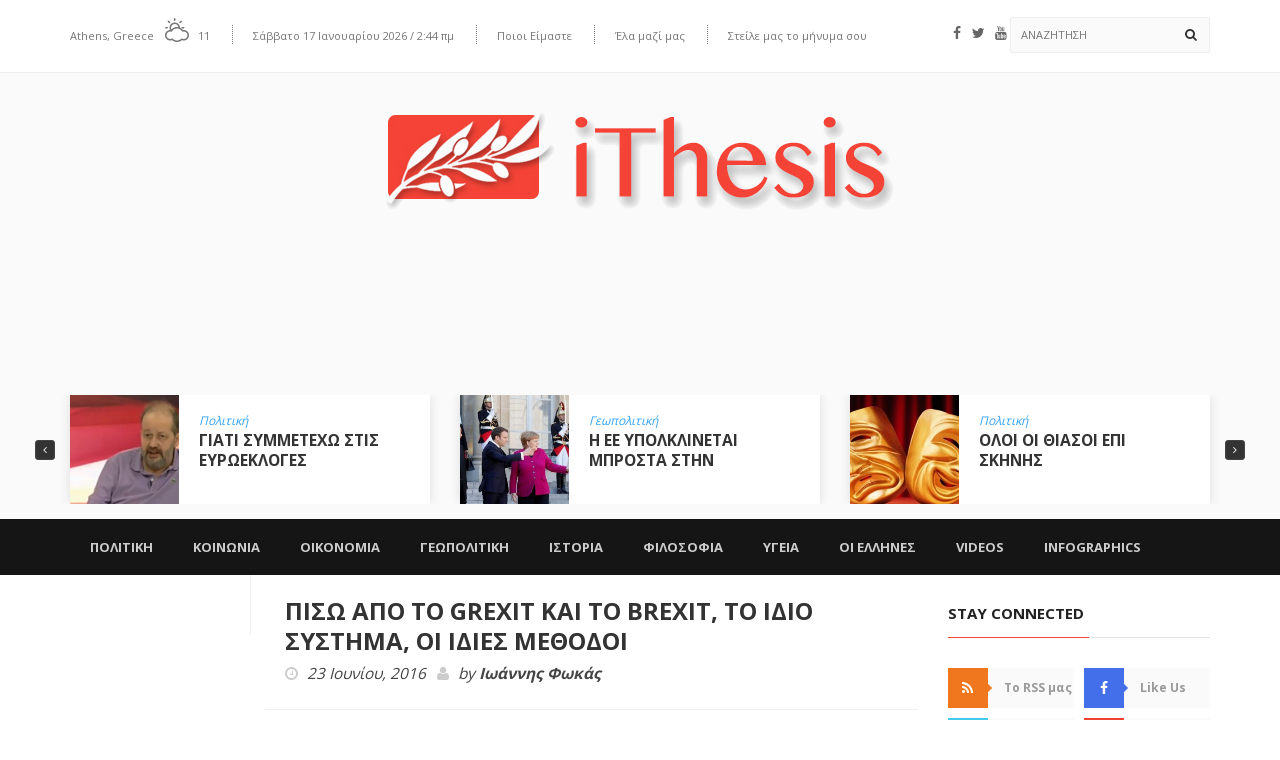

--- FILE ---
content_type: text/html; charset=UTF-8
request_url: https://www.ithesis.gr/politikh/pisw-apo-to-brexit-kai-to-grexit-to-idio-sistima-oi-idies-methodoi/
body_size: 39902
content:
<!DOCTYPE html>
<!--[if IE 7]>
<html class="ie ie7" lang="el">
<![endif]-->
<!--[if IE 8]>
<html class="ie ie8" lang="el">
<![endif]-->
<!--[if !(IE 7) | !(IE 8)  ]><!-->
<html lang="el">
<head>
  <meta charset="UTF-8">
  <link rel="profile" href="https://gmpg.org/xfn/11">
  <link rel="pingback" href="https://www.ithesis.gr/xmlrpc.php">
  <meta http-equiv="X-UA-Compatible" content="IE=edge">
  <meta name="viewport" content="width=device-width, initial-scale=1">
  
  	
					<link rel="icon" href="https://www.ithesis.gr/wp-content/uploads/2016/05/Logo-ithesis-Regular2.png?x20488" type="image/x-icon">
		
	  
        
	
	
	
<style id="reCAPTCHA-style" >.google-recaptcha-container{display:block;clear:both;}
.google-recaptcha-container iframe{margin:0;}
.google-recaptcha-container .plugin-credits a{text-decoration:underline;}</style>
<script type="text/javascript">var WPAC={}; window.WPAC = WPAC; WPAC = WPAC;WPAC._Options={enable:true,debug:false,menuHelper:true,selectorCommentForm:"#commentform,.ast-commentform,.comment-form",selectorCommentsContainer:"#comments,.comments-wrapper,.comments-area,.wp-block-comments",selectorCommentList:".comment-list,.ast-comment-list,.wp-block-comment-template",selectorCommentPagingLinks:"#comments [class^='nav-'] a",selectorCommentLinks:"#comments a[href*=\"/comment-page-\"]",selectorRespondContainer:"#respond",selectorErrorContainer:"p:parent",selectorSubmitButton:"#submit",selectorTextarea:"#comment",selectorPostContainer:false,scrollSpeed:500,autoUpdateIdleTime:false,popupOverlayBackgroundColor:"#000000",popupOverlayBackgroundOpacity:false,popupBackgroundColorLoading:"#000000",popupTextColorLoading:"#ffffff",popupBackgroundColorSuccess:"#008000",popupTextColorSuccess:"#FFFFFF",popupBackgroundColorError:"#FF0000",popupTextColorError:"#FFFFFF",popupOpacity:85,popupOpacityTablet:85,popupOpacityMobile:85,popupCornerRadius:5,popupCornerRadiusTablet:5,popupCornerRadiusMobile:5,popupMarginTop:10,popupMarginTopTablet:10,popupMarginTopMobile:10,popupWidth:30,popupWidthTablet:45,popupWidthMobile:75,popupPadding:20,popupPaddingTablet:20,popupPaddingMobile:20,popupFadeIn:400,popupFadeOut:400,popupTimeout:3000,popupTextAlign:"center",popupVerticalAlign:"verticalStart",popupTextFontSize:"20px",popupTextFontSizeTablet:"20px",popupTextFontSizeMobile:"20px",popupZindex:10000,textPosted:"Your comment has been posted. Thank you!",textPostedUnapproved:"Your comment has been posted and is awaiting moderation. Thank you!",textReloadPage:"Reloading page. Please wait.",textPostComment:"Posting your comment. Please wait.",textRefreshComments:"Loading comments. Please wait.",textUnknownError:"Something went wrong, your comment has not been posted.",textErrorTypeComment:"Please type your comment text.",textErrorCommentsClosed:"Sorry, comments are closed for this item.",textErrorMustBeLoggedIn:"Sorry, you must be logged in to post a comment.",textErrorFillRequiredFields:"Please fill the required fields (name, email).",textErrorInvalidEmailAddress:"Please enter a valid email address.",textErrorPostTooQuickly:"You are posting comments too quickly. Please wait a minute and resubmit your comment.",textErrorDuplicateComment:"Duplicate comment detected. It looks like you have already submitted this comment.",callbackOnBeforeSelectElements:false,callbackOnBeforeSubmitComment:false,callbackOnAfterPostComment:false,callbackOnBeforeUpdateComments:false,callbackOnAfterUpdateComments:false,commentPagesUrlRegex:false,disableUrlUpdate:false,disableScrollToAnchor:false,useUncompressedScripts:false,placeScriptsInFooter:true,optimizeAjaxResponse:true,baseUrl:false,disableCache:false,enableByQuery:false,lazyLoadEnabled:false,lazyLoadDisplay:"overlay",lazyLoadInlineDisplayLocation:"comments",lazyLoadInlineDisplayElement:"#comments",lazyLoadInlineLoadingType:"spinner",lazyLoadInlineSpinner:"LoadingGray1",lazyLoadInlineSpinnerLabelEnabled:true,lazyLoadInlineSpinnerContainerBackgroundColor:"#333333",lazyLoadInlineSpinnerContainerBackgroundColorOpacity:true,lazyLoadInlineSpinnerLabel:"Loading comments...",lazyLoadInlineSpinnerLabelColor:"#FFFFFF",lazyLoadInlineSpinnerIconColor:"#FFFFFF",lazyLoadInlineSpinnerLayoutType:"horizontal",lazyLoadInlineSpinnerLayoutAlignment:"left",lazyLoadInlineSpinnerLayoutRTL:false,lazyLoadTrigger:"domready",lazyLoadTriggerElement:false,lazyLoadInlineSpinnerSpeed:1.25,lazyLoadTriggerScrollOffset:false,lazyLoadPaginationEnabled:false,lazyLoadCommentsPerPage:30,lazyLoadUseThemePagination:true,lazyLoadPaginationStyle:"nextPrev",lazyLoadPaginationLocation:"bottom",lazyLoadingPaginationScrollToTop:true,lazyLoadInlineSpinnerLabelFontSizeDesktop:42,lazyLoadInlineSpinnerSizeDesktop:72,lazyLoadInlineSpinnerLabelLineHeightDesktop:54,lazyLoadInlineSpinnerContainerPaddingDesktop:35,lazyLoadInlineSpinnerGapDesktop:20,lazyLoadInlineSpinnerLabelFontSizeTablet:36,lazyLoadInlineSpinnerSizeTablet:65,lazyLoadInlineSpinnerLabelLineHeightTablet:42,lazyLoadInlineSpinnerContainerPaddingTablet:25,lazyLoadInlineSpinnerGapTablet:15,lazyLoadInlineSpinnerLabelFontSizeMobile:28,lazyLoadInlineSpinnerSizeMobile:48,lazyLoadInlineSpinnerLabelLineHeightMobile:34,lazyLoadInlineSpinnerContainerPaddingMobile:20,lazyLoadInlineSpinnerGapMobile:15,lazyLoadInlineSkeletonLoadingLabelEnabled:false,lazyLoadInlineSkeletonLoadingLabel:"Loading comments...",lazyLoadInlineSkeletonItemsShow:2,lazyLoadInlineSkeletonBackgroundColor:"#EEEEEE",lazyLoadInlineSkeletonHighlightColor:"#dedede",lazyLoadInlineSkeletonHeadingColor:"#333333",lazyLoadInlineSkeletonHeadingFontSize:24,lazyLoadInlineSkeletonHeadingLineHeight:1.5,lazyLoadInlineShortcode:false,lazyLoadInlineLoadingButtonLabel:"Load Comments",lazyLoadInlineLoadingButtonLabelLoading:"Loading Comments...",lazyLoadInlineButtonSpinner:"LoadingGray1",lazyLoadInlineButtonLabel:"Load Comments",lazyLoadInlineButtonLabelLoading:"Loading Comments...",lazyLoadInlineButtonAppearance:"solid",lazyLoadInlineButtonUseThemeStyles:true,lazyLoadInlineButtonBackgroundColor:"#333333",lazyLoadInlineButtonBackgroundColorHover:"#444444",lazyLoadInlineButtonTextColor:"#FFFFFF",lazyLoadInlineButtonTextColorHover:"#FFFFFF",lazyLoadInlineButtonBorderColor:"#333333",lazyLoadInlineButtonBorderColorHover:"#444444",lazyLoadInlineButtonBorderWidth:true,lazyLoadInlineButtonBorderRadius:5,lazyLoadInlineButtonPaddingTop:12,lazyLoadInlineButtonPaddingRight:24,lazyLoadInlineButtonPaddingBottom:12,lazyLoadInlineButtonPaddingLeft:24,lazyLoadInlineButtonFontSize:16,lazyLoadInlineButtonLineHeight:1.5,lazyLoadInlineButtonFontWeight:600,lazyLoadInlineButtonFontFamily:"inherit",lazyLoadInlineButtonAlign:"center",firstTimeInstall:false,lazyLoadIntoElement:false,commentsEnabled:true,version:"3.1.2"};</script><meta name='robots' content='index, follow, max-image-preview:large, max-snippet:-1, max-video-preview:-1' />
	<style>img:is([sizes="auto" i], [sizes^="auto," i]) { contain-intrinsic-size: 3000px 1500px }</style>
	
	<!-- This site is optimized with the Yoast SEO plugin v26.7 - https://yoast.com/wordpress/plugins/seo/ -->
	<title>ΠΙΣΩ ΑΠΟ ΤΟ GREXIT ΚΑΙ ΤΟ BREXIT, ΤΟ ΙΔΙΟ ΣΥΣΤΗΜΑ, ΟΙ ΙΔΙΕΣ ΜΕΘΟΔΟΙ - ithesis</title>
	<link rel="canonical" href="https://www.ithesis.gr/politikh/pisw-apo-to-brexit-kai-to-grexit-to-idio-sistima-oi-idies-methodoi/" />
	<meta property="og:locale" content="el_GR" />
	<meta property="og:type" content="article" />
	<meta property="og:title" content="ΠΙΣΩ ΑΠΟ ΤΟ GREXIT ΚΑΙ ΤΟ BREXIT, ΤΟ ΙΔΙΟ ΣΥΣΤΗΜΑ, ΟΙ ΙΔΙΕΣ ΜΕΘΟΔΟΙ - ithesis" />
	<meta property="og:description" content="Τον περυσινό Ιούλιο η Ελλάδα πέρασε μία από τις δυσκολότερες περιόδους στη νεότερη ιστορία της, το δημοψήφισμα και η πιθανότητα του ΟΧΙ στο τερατώδες μνημόνιο, τεχνηέντως μετατράπηκε σε απειλή για..." />
	<meta property="og:url" content="https://www.ithesis.gr/politikh/pisw-apo-to-brexit-kai-to-grexit-to-idio-sistima-oi-idies-methodoi/" />
	<meta property="og:site_name" content="ithesis" />
	<meta property="article:published_time" content="2016-06-23T12:58:14+00:00" />
	<meta property="og:image" content="https://www.ithesis.gr/wp-content/uploads/2016/06/Grexit-to-Brexit_01.jpg" />
	<meta property="og:image:width" content="1000" />
	<meta property="og:image:height" content="600" />
	<meta property="og:image:type" content="image/jpeg" />
	<meta name="author" content="Ιωάννης Φωκάς" />
	<script type="application/ld+json" class="yoast-schema-graph">{"@context":"https://schema.org","@graph":[{"@type":"Article","@id":"https://www.ithesis.gr/politikh/pisw-apo-to-brexit-kai-to-grexit-to-idio-sistima-oi-idies-methodoi/#article","isPartOf":{"@id":"https://www.ithesis.gr/politikh/pisw-apo-to-brexit-kai-to-grexit-to-idio-sistima-oi-idies-methodoi/"},"author":{"name":"Ιωάννης Φωκάς","@id":"https://www.ithesis.gr/#/schema/person/93f35c9b888b9034803347fe51bb407e"},"headline":"ΠΙΣΩ ΑΠΟ ΤΟ GREXIT ΚΑΙ ΤΟ BREXIT, ΤΟ ΙΔΙΟ ΣΥΣΤΗΜΑ, ΟΙ ΙΔΙΕΣ ΜΕΘΟΔΟΙ","datePublished":"2016-06-23T12:58:14+00:00","mainEntityOfPage":{"@id":"https://www.ithesis.gr/politikh/pisw-apo-to-brexit-kai-to-grexit-to-idio-sistima-oi-idies-methodoi/"},"wordCount":10,"commentCount":0,"image":{"@id":"https://www.ithesis.gr/politikh/pisw-apo-to-brexit-kai-to-grexit-to-idio-sistima-oi-idies-methodoi/#primaryimage"},"thumbnailUrl":"https://www.ithesis.gr/wp-content/uploads/2016/06/Grexit-to-Brexit_01.jpg","keywords":["Brexit","GREXIT","Α. Τσίπρας","Κ. Καραμανλής","Κ. Μητσοτάκης","Μ. Βρετανία","ΜΜΕ","ΝΔ","ΟΧΙ","ΠΑΣΟΚ","Σημίτης","ΣΥΡΙΖΑ"],"articleSection":["Πολιτική"],"inLanguage":"el","potentialAction":[{"@type":"CommentAction","name":"Comment","target":["https://www.ithesis.gr/politikh/pisw-apo-to-brexit-kai-to-grexit-to-idio-sistima-oi-idies-methodoi/#respond"]}]},{"@type":"WebPage","@id":"https://www.ithesis.gr/politikh/pisw-apo-to-brexit-kai-to-grexit-to-idio-sistima-oi-idies-methodoi/","url":"https://www.ithesis.gr/politikh/pisw-apo-to-brexit-kai-to-grexit-to-idio-sistima-oi-idies-methodoi/","name":"ΠΙΣΩ ΑΠΟ ΤΟ GREXIT ΚΑΙ ΤΟ BREXIT, ΤΟ ΙΔΙΟ ΣΥΣΤΗΜΑ, ΟΙ ΙΔΙΕΣ ΜΕΘΟΔΟΙ - ithesis","isPartOf":{"@id":"https://www.ithesis.gr/#website"},"primaryImageOfPage":{"@id":"https://www.ithesis.gr/politikh/pisw-apo-to-brexit-kai-to-grexit-to-idio-sistima-oi-idies-methodoi/#primaryimage"},"image":{"@id":"https://www.ithesis.gr/politikh/pisw-apo-to-brexit-kai-to-grexit-to-idio-sistima-oi-idies-methodoi/#primaryimage"},"thumbnailUrl":"https://www.ithesis.gr/wp-content/uploads/2016/06/Grexit-to-Brexit_01.jpg","datePublished":"2016-06-23T12:58:14+00:00","author":{"@id":"https://www.ithesis.gr/#/schema/person/93f35c9b888b9034803347fe51bb407e"},"breadcrumb":{"@id":"https://www.ithesis.gr/politikh/pisw-apo-to-brexit-kai-to-grexit-to-idio-sistima-oi-idies-methodoi/#breadcrumb"},"inLanguage":"el","potentialAction":[{"@type":"ReadAction","target":["https://www.ithesis.gr/politikh/pisw-apo-to-brexit-kai-to-grexit-to-idio-sistima-oi-idies-methodoi/"]}]},{"@type":"ImageObject","inLanguage":"el","@id":"https://www.ithesis.gr/politikh/pisw-apo-to-brexit-kai-to-grexit-to-idio-sistima-oi-idies-methodoi/#primaryimage","url":"https://www.ithesis.gr/wp-content/uploads/2016/06/Grexit-to-Brexit_01.jpg","contentUrl":"https://www.ithesis.gr/wp-content/uploads/2016/06/Grexit-to-Brexit_01.jpg","width":1000,"height":600},{"@type":"BreadcrumbList","@id":"https://www.ithesis.gr/politikh/pisw-apo-to-brexit-kai-to-grexit-to-idio-sistima-oi-idies-methodoi/#breadcrumb","itemListElement":[{"@type":"ListItem","position":1,"name":"Home","item":"https://www.ithesis.gr/"},{"@type":"ListItem","position":2,"name":"ΠΙΣΩ ΑΠΟ ΤΟ GREXIT ΚΑΙ ΤΟ BREXIT, ΤΟ ΙΔΙΟ ΣΥΣΤΗΜΑ, ΟΙ ΙΔΙΕΣ ΜΕΘΟΔΟΙ"}]},{"@type":"WebSite","@id":"https://www.ithesis.gr/#website","url":"https://www.ithesis.gr/","name":"ithesis","description":"Portal Θέσεων και Απόψεων","potentialAction":[{"@type":"SearchAction","target":{"@type":"EntryPoint","urlTemplate":"https://www.ithesis.gr/?s={search_term_string}"},"query-input":{"@type":"PropertyValueSpecification","valueRequired":true,"valueName":"search_term_string"}}],"inLanguage":"el"},{"@type":"Person","@id":"https://www.ithesis.gr/#/schema/person/93f35c9b888b9034803347fe51bb407e","name":"Ιωάννης Φωκάς","image":{"@type":"ImageObject","inLanguage":"el","@id":"https://www.ithesis.gr/#/schema/person/image/","url":"https://www.ithesis.gr/wp-content/uploads/2014/12/unnamed-3-200x200.jpg","contentUrl":"https://www.ithesis.gr/wp-content/uploads/2014/12/unnamed-3-200x200.jpg","caption":"Ιωάννης Φωκάς"},"description":"Στρατιωτικός","url":"https://www.ithesis.gr/author/fokas/"}]}</script>
	<!-- / Yoast SEO plugin. -->


<link rel='dns-prefetch' href='//www.google.com' />
<link rel='dns-prefetch' href='//fonts.googleapis.com' />
<link rel='preconnect' href='https://fonts.gstatic.com' crossorigin />
<link rel="alternate" type="application/rss+xml" title="Ροή RSS &raquo; ithesis" href="https://www.ithesis.gr/feed/" />
<link rel="alternate" type="application/rss+xml" title="Ροή Σχολίων &raquo; ithesis" href="https://www.ithesis.gr/comments/feed/" />
<script type="text/javascript" id="wpp-js" src="https://www.ithesis.gr/wp-content/plugins/wordpress-popular-posts/assets/js/wpp.min.js?x20488" data-sampling="0" data-sampling-rate="100" data-api-url="https://www.ithesis.gr/wp-json/wordpress-popular-posts" data-post-id="4820" data-token="9292b3d987" data-lang="0" data-debug="0"></script>
<link rel="alternate" type="application/rss+xml" title="Ροή Σχολίων ithesis &raquo; ΠΙΣΩ ΑΠΟ ΤΟ GREXIT ΚΑΙ ΤΟ BREXIT, ΤΟ ΙΔΙΟ ΣΥΣΤΗΜΑ, ΟΙ  ΙΔΙΕΣ ΜΕΘΟΔΟΙ" href="https://www.ithesis.gr/politikh/pisw-apo-to-brexit-kai-to-grexit-to-idio-sistima-oi-idies-methodoi/feed/" />
<meta property="og:image" content="https://www.ithesis.gr/wp-content/uploads/2016/06/Grexit-to-Brexit_01-360x216.jpg"/>
<script type="text/javascript">
/* <![CDATA[ */
window._wpemojiSettings = {"baseUrl":"https:\/\/s.w.org\/images\/core\/emoji\/15.0.3\/72x72\/","ext":".png","svgUrl":"https:\/\/s.w.org\/images\/core\/emoji\/15.0.3\/svg\/","svgExt":".svg","source":{"concatemoji":"https:\/\/www.ithesis.gr\/wp-includes\/js\/wp-emoji-release.min.js?ver=6.7.4"}};
/*! This file is auto-generated */
!function(i,n){var o,s,e;function c(e){try{var t={supportTests:e,timestamp:(new Date).valueOf()};sessionStorage.setItem(o,JSON.stringify(t))}catch(e){}}function p(e,t,n){e.clearRect(0,0,e.canvas.width,e.canvas.height),e.fillText(t,0,0);var t=new Uint32Array(e.getImageData(0,0,e.canvas.width,e.canvas.height).data),r=(e.clearRect(0,0,e.canvas.width,e.canvas.height),e.fillText(n,0,0),new Uint32Array(e.getImageData(0,0,e.canvas.width,e.canvas.height).data));return t.every(function(e,t){return e===r[t]})}function u(e,t,n){switch(t){case"flag":return n(e,"\ud83c\udff3\ufe0f\u200d\u26a7\ufe0f","\ud83c\udff3\ufe0f\u200b\u26a7\ufe0f")?!1:!n(e,"\ud83c\uddfa\ud83c\uddf3","\ud83c\uddfa\u200b\ud83c\uddf3")&&!n(e,"\ud83c\udff4\udb40\udc67\udb40\udc62\udb40\udc65\udb40\udc6e\udb40\udc67\udb40\udc7f","\ud83c\udff4\u200b\udb40\udc67\u200b\udb40\udc62\u200b\udb40\udc65\u200b\udb40\udc6e\u200b\udb40\udc67\u200b\udb40\udc7f");case"emoji":return!n(e,"\ud83d\udc26\u200d\u2b1b","\ud83d\udc26\u200b\u2b1b")}return!1}function f(e,t,n){var r="undefined"!=typeof WorkerGlobalScope&&self instanceof WorkerGlobalScope?new OffscreenCanvas(300,150):i.createElement("canvas"),a=r.getContext("2d",{willReadFrequently:!0}),o=(a.textBaseline="top",a.font="600 32px Arial",{});return e.forEach(function(e){o[e]=t(a,e,n)}),o}function t(e){var t=i.createElement("script");t.src=e,t.defer=!0,i.head.appendChild(t)}"undefined"!=typeof Promise&&(o="wpEmojiSettingsSupports",s=["flag","emoji"],n.supports={everything:!0,everythingExceptFlag:!0},e=new Promise(function(e){i.addEventListener("DOMContentLoaded",e,{once:!0})}),new Promise(function(t){var n=function(){try{var e=JSON.parse(sessionStorage.getItem(o));if("object"==typeof e&&"number"==typeof e.timestamp&&(new Date).valueOf()<e.timestamp+604800&&"object"==typeof e.supportTests)return e.supportTests}catch(e){}return null}();if(!n){if("undefined"!=typeof Worker&&"undefined"!=typeof OffscreenCanvas&&"undefined"!=typeof URL&&URL.createObjectURL&&"undefined"!=typeof Blob)try{var e="postMessage("+f.toString()+"("+[JSON.stringify(s),u.toString(),p.toString()].join(",")+"));",r=new Blob([e],{type:"text/javascript"}),a=new Worker(URL.createObjectURL(r),{name:"wpTestEmojiSupports"});return void(a.onmessage=function(e){c(n=e.data),a.terminate(),t(n)})}catch(e){}c(n=f(s,u,p))}t(n)}).then(function(e){for(var t in e)n.supports[t]=e[t],n.supports.everything=n.supports.everything&&n.supports[t],"flag"!==t&&(n.supports.everythingExceptFlag=n.supports.everythingExceptFlag&&n.supports[t]);n.supports.everythingExceptFlag=n.supports.everythingExceptFlag&&!n.supports.flag,n.DOMReady=!1,n.readyCallback=function(){n.DOMReady=!0}}).then(function(){return e}).then(function(){var e;n.supports.everything||(n.readyCallback(),(e=n.source||{}).concatemoji?t(e.concatemoji):e.wpemoji&&e.twemoji&&(t(e.twemoji),t(e.wpemoji)))}))}((window,document),window._wpemojiSettings);
/* ]]> */
</script>
	<style>
		:root {
			--wpac-popup-opacity: 0.85;
			--wpac-popup-corner-radius: 5px;
			--wpac-popup-margin-top: 10px;
			--wpac-popup-width: 30%;
			--wpac-popup-padding: 20px;
			--wpac-popup-font-size: 20px;
			--wpac-popup-line-height: 1.2;
		}
		/* tablet styles */
		@media screen and (max-width: 1024px) {
			.wpac-overlay {
				--wpac-popup-opacity: 0.85;
				--wpac-popup-corner-radius: 5px;
				--wpac-popup-margin-top: 10px;
				--wpac-popup-width: 45%;
				--wpac-popup-padding: 20px;
				--wpac-popup-font-size: 20px;
			}
		}
		/* mobile styles */
		@media screen and (max-width: 768px) {
			.wpac-overlay {
				--wpac-popup-opacity: 0.85;
				--wpac-popup-corner-radius: 5px;
				--wpac-popup-margin-top: 10px;
				--wpac-popup-width: 75%;
				--wpac-popup-padding: 20px;
				--wpac-popup-font-size: 20px;
			}
		}
		.wpac-overlay {
			display: none;
			opacity: var(--wpac-popup-opacity);
			border-radius: var(--wpac-popup-corner-radius);
			margin-top: var(--wpac-popup-margin-top);
			padding: var(--wpac-popup-padding) !important;
			font-size: var(--wpac-popup-font-size) !important;
			line-height: var(--wpac-popup-line-height);
			margin: 0 auto;
		}
	</style>
	<style id='wp-emoji-styles-inline-css' type='text/css'>

	img.wp-smiley, img.emoji {
		display: inline !important;
		border: none !important;
		box-shadow: none !important;
		height: 1em !important;
		width: 1em !important;
		margin: 0 0.07em !important;
		vertical-align: -0.1em !important;
		background: none !important;
		padding: 0 !important;
	}
</style>
<link rel='stylesheet' id='wp-block-library-css' href='https://www.ithesis.gr/wp-includes/css/dist/block-library/style.min.css?x20488' type='text/css' media='all' />
<style id='classic-theme-styles-inline-css' type='text/css'>
/*! This file is auto-generated */
.wp-block-button__link{color:#fff;background-color:#32373c;border-radius:9999px;box-shadow:none;text-decoration:none;padding:calc(.667em + 2px) calc(1.333em + 2px);font-size:1.125em}.wp-block-file__button{background:#32373c;color:#fff;text-decoration:none}
</style>
<style id='global-styles-inline-css' type='text/css'>
:root{--wp--preset--aspect-ratio--square: 1;--wp--preset--aspect-ratio--4-3: 4/3;--wp--preset--aspect-ratio--3-4: 3/4;--wp--preset--aspect-ratio--3-2: 3/2;--wp--preset--aspect-ratio--2-3: 2/3;--wp--preset--aspect-ratio--16-9: 16/9;--wp--preset--aspect-ratio--9-16: 9/16;--wp--preset--color--black: #000000;--wp--preset--color--cyan-bluish-gray: #abb8c3;--wp--preset--color--white: #ffffff;--wp--preset--color--pale-pink: #f78da7;--wp--preset--color--vivid-red: #cf2e2e;--wp--preset--color--luminous-vivid-orange: #ff6900;--wp--preset--color--luminous-vivid-amber: #fcb900;--wp--preset--color--light-green-cyan: #7bdcb5;--wp--preset--color--vivid-green-cyan: #00d084;--wp--preset--color--pale-cyan-blue: #8ed1fc;--wp--preset--color--vivid-cyan-blue: #0693e3;--wp--preset--color--vivid-purple: #9b51e0;--wp--preset--gradient--vivid-cyan-blue-to-vivid-purple: linear-gradient(135deg,rgba(6,147,227,1) 0%,rgb(155,81,224) 100%);--wp--preset--gradient--light-green-cyan-to-vivid-green-cyan: linear-gradient(135deg,rgb(122,220,180) 0%,rgb(0,208,130) 100%);--wp--preset--gradient--luminous-vivid-amber-to-luminous-vivid-orange: linear-gradient(135deg,rgba(252,185,0,1) 0%,rgba(255,105,0,1) 100%);--wp--preset--gradient--luminous-vivid-orange-to-vivid-red: linear-gradient(135deg,rgba(255,105,0,1) 0%,rgb(207,46,46) 100%);--wp--preset--gradient--very-light-gray-to-cyan-bluish-gray: linear-gradient(135deg,rgb(238,238,238) 0%,rgb(169,184,195) 100%);--wp--preset--gradient--cool-to-warm-spectrum: linear-gradient(135deg,rgb(74,234,220) 0%,rgb(151,120,209) 20%,rgb(207,42,186) 40%,rgb(238,44,130) 60%,rgb(251,105,98) 80%,rgb(254,248,76) 100%);--wp--preset--gradient--blush-light-purple: linear-gradient(135deg,rgb(255,206,236) 0%,rgb(152,150,240) 100%);--wp--preset--gradient--blush-bordeaux: linear-gradient(135deg,rgb(254,205,165) 0%,rgb(254,45,45) 50%,rgb(107,0,62) 100%);--wp--preset--gradient--luminous-dusk: linear-gradient(135deg,rgb(255,203,112) 0%,rgb(199,81,192) 50%,rgb(65,88,208) 100%);--wp--preset--gradient--pale-ocean: linear-gradient(135deg,rgb(255,245,203) 0%,rgb(182,227,212) 50%,rgb(51,167,181) 100%);--wp--preset--gradient--electric-grass: linear-gradient(135deg,rgb(202,248,128) 0%,rgb(113,206,126) 100%);--wp--preset--gradient--midnight: linear-gradient(135deg,rgb(2,3,129) 0%,rgb(40,116,252) 100%);--wp--preset--font-size--small: 13px;--wp--preset--font-size--medium: 20px;--wp--preset--font-size--large: 36px;--wp--preset--font-size--x-large: 42px;--wp--preset--spacing--20: 0.44rem;--wp--preset--spacing--30: 0.67rem;--wp--preset--spacing--40: 1rem;--wp--preset--spacing--50: 1.5rem;--wp--preset--spacing--60: 2.25rem;--wp--preset--spacing--70: 3.38rem;--wp--preset--spacing--80: 5.06rem;--wp--preset--shadow--natural: 6px 6px 9px rgba(0, 0, 0, 0.2);--wp--preset--shadow--deep: 12px 12px 50px rgba(0, 0, 0, 0.4);--wp--preset--shadow--sharp: 6px 6px 0px rgba(0, 0, 0, 0.2);--wp--preset--shadow--outlined: 6px 6px 0px -3px rgba(255, 255, 255, 1), 6px 6px rgba(0, 0, 0, 1);--wp--preset--shadow--crisp: 6px 6px 0px rgba(0, 0, 0, 1);}:where(.is-layout-flex){gap: 0.5em;}:where(.is-layout-grid){gap: 0.5em;}body .is-layout-flex{display: flex;}.is-layout-flex{flex-wrap: wrap;align-items: center;}.is-layout-flex > :is(*, div){margin: 0;}body .is-layout-grid{display: grid;}.is-layout-grid > :is(*, div){margin: 0;}:where(.wp-block-columns.is-layout-flex){gap: 2em;}:where(.wp-block-columns.is-layout-grid){gap: 2em;}:where(.wp-block-post-template.is-layout-flex){gap: 1.25em;}:where(.wp-block-post-template.is-layout-grid){gap: 1.25em;}.has-black-color{color: var(--wp--preset--color--black) !important;}.has-cyan-bluish-gray-color{color: var(--wp--preset--color--cyan-bluish-gray) !important;}.has-white-color{color: var(--wp--preset--color--white) !important;}.has-pale-pink-color{color: var(--wp--preset--color--pale-pink) !important;}.has-vivid-red-color{color: var(--wp--preset--color--vivid-red) !important;}.has-luminous-vivid-orange-color{color: var(--wp--preset--color--luminous-vivid-orange) !important;}.has-luminous-vivid-amber-color{color: var(--wp--preset--color--luminous-vivid-amber) !important;}.has-light-green-cyan-color{color: var(--wp--preset--color--light-green-cyan) !important;}.has-vivid-green-cyan-color{color: var(--wp--preset--color--vivid-green-cyan) !important;}.has-pale-cyan-blue-color{color: var(--wp--preset--color--pale-cyan-blue) !important;}.has-vivid-cyan-blue-color{color: var(--wp--preset--color--vivid-cyan-blue) !important;}.has-vivid-purple-color{color: var(--wp--preset--color--vivid-purple) !important;}.has-black-background-color{background-color: var(--wp--preset--color--black) !important;}.has-cyan-bluish-gray-background-color{background-color: var(--wp--preset--color--cyan-bluish-gray) !important;}.has-white-background-color{background-color: var(--wp--preset--color--white) !important;}.has-pale-pink-background-color{background-color: var(--wp--preset--color--pale-pink) !important;}.has-vivid-red-background-color{background-color: var(--wp--preset--color--vivid-red) !important;}.has-luminous-vivid-orange-background-color{background-color: var(--wp--preset--color--luminous-vivid-orange) !important;}.has-luminous-vivid-amber-background-color{background-color: var(--wp--preset--color--luminous-vivid-amber) !important;}.has-light-green-cyan-background-color{background-color: var(--wp--preset--color--light-green-cyan) !important;}.has-vivid-green-cyan-background-color{background-color: var(--wp--preset--color--vivid-green-cyan) !important;}.has-pale-cyan-blue-background-color{background-color: var(--wp--preset--color--pale-cyan-blue) !important;}.has-vivid-cyan-blue-background-color{background-color: var(--wp--preset--color--vivid-cyan-blue) !important;}.has-vivid-purple-background-color{background-color: var(--wp--preset--color--vivid-purple) !important;}.has-black-border-color{border-color: var(--wp--preset--color--black) !important;}.has-cyan-bluish-gray-border-color{border-color: var(--wp--preset--color--cyan-bluish-gray) !important;}.has-white-border-color{border-color: var(--wp--preset--color--white) !important;}.has-pale-pink-border-color{border-color: var(--wp--preset--color--pale-pink) !important;}.has-vivid-red-border-color{border-color: var(--wp--preset--color--vivid-red) !important;}.has-luminous-vivid-orange-border-color{border-color: var(--wp--preset--color--luminous-vivid-orange) !important;}.has-luminous-vivid-amber-border-color{border-color: var(--wp--preset--color--luminous-vivid-amber) !important;}.has-light-green-cyan-border-color{border-color: var(--wp--preset--color--light-green-cyan) !important;}.has-vivid-green-cyan-border-color{border-color: var(--wp--preset--color--vivid-green-cyan) !important;}.has-pale-cyan-blue-border-color{border-color: var(--wp--preset--color--pale-cyan-blue) !important;}.has-vivid-cyan-blue-border-color{border-color: var(--wp--preset--color--vivid-cyan-blue) !important;}.has-vivid-purple-border-color{border-color: var(--wp--preset--color--vivid-purple) !important;}.has-vivid-cyan-blue-to-vivid-purple-gradient-background{background: var(--wp--preset--gradient--vivid-cyan-blue-to-vivid-purple) !important;}.has-light-green-cyan-to-vivid-green-cyan-gradient-background{background: var(--wp--preset--gradient--light-green-cyan-to-vivid-green-cyan) !important;}.has-luminous-vivid-amber-to-luminous-vivid-orange-gradient-background{background: var(--wp--preset--gradient--luminous-vivid-amber-to-luminous-vivid-orange) !important;}.has-luminous-vivid-orange-to-vivid-red-gradient-background{background: var(--wp--preset--gradient--luminous-vivid-orange-to-vivid-red) !important;}.has-very-light-gray-to-cyan-bluish-gray-gradient-background{background: var(--wp--preset--gradient--very-light-gray-to-cyan-bluish-gray) !important;}.has-cool-to-warm-spectrum-gradient-background{background: var(--wp--preset--gradient--cool-to-warm-spectrum) !important;}.has-blush-light-purple-gradient-background{background: var(--wp--preset--gradient--blush-light-purple) !important;}.has-blush-bordeaux-gradient-background{background: var(--wp--preset--gradient--blush-bordeaux) !important;}.has-luminous-dusk-gradient-background{background: var(--wp--preset--gradient--luminous-dusk) !important;}.has-pale-ocean-gradient-background{background: var(--wp--preset--gradient--pale-ocean) !important;}.has-electric-grass-gradient-background{background: var(--wp--preset--gradient--electric-grass) !important;}.has-midnight-gradient-background{background: var(--wp--preset--gradient--midnight) !important;}.has-small-font-size{font-size: var(--wp--preset--font-size--small) !important;}.has-medium-font-size{font-size: var(--wp--preset--font-size--medium) !important;}.has-large-font-size{font-size: var(--wp--preset--font-size--large) !important;}.has-x-large-font-size{font-size: var(--wp--preset--font-size--x-large) !important;}
:where(.wp-block-post-template.is-layout-flex){gap: 1.25em;}:where(.wp-block-post-template.is-layout-grid){gap: 1.25em;}
:where(.wp-block-columns.is-layout-flex){gap: 2em;}:where(.wp-block-columns.is-layout-grid){gap: 2em;}
:root :where(.wp-block-pullquote){font-size: 1.5em;line-height: 1.6;}
</style>
<link rel='stylesheet' id='my-style-css' href='https://www.ithesis.gr/wp-content/plugins/cardoza-3d-tag-cloud//public/css/cardoza3dtagcloud.css?x20488' type='text/css' media='all' />
<link rel='stylesheet' id='contact-form-7-css' href='https://www.ithesis.gr/wp-content/plugins/contact-form-7/includes/css/styles.css?x20488' type='text/css' media='all' />
<link rel='stylesheet' id='ppress-frontend-css' href='https://www.ithesis.gr/wp-content/plugins/wp-user-avatar/assets/css/frontend.min.css?x20488' type='text/css' media='all' />
<link rel='stylesheet' id='ppress-flatpickr-css' href='https://www.ithesis.gr/wp-content/plugins/wp-user-avatar/assets/flatpickr/flatpickr.min.css?x20488' type='text/css' media='all' />
<link rel='stylesheet' id='ppress-select2-css' href='https://www.ithesis.gr/wp-content/plugins/wp-user-avatar/assets/select2/select2.min.css?x20488' type='text/css' media='all' />
<link rel='stylesheet' id='wordpress-popular-posts-css-css' href='https://www.ithesis.gr/wp-content/plugins/wordpress-popular-posts/assets/css/wpp.css?x20488' type='text/css' media='all' />
<link rel='stylesheet' id='font-awesome-css' href='https://www.ithesis.gr/wp-content/themes/hotmagazine/css/font-awesome.css?x20488' type='text/css' media='all' />
<link rel='stylesheet' id='bootstrap-css' href='https://www.ithesis.gr/wp-content/themes/hotmagazine/css/bootstrap.min.css?x20488' type='text/css' media='all' />
<link rel='stylesheet' id='bxslider-css' href='https://www.ithesis.gr/wp-content/themes/hotmagazine/css/jquery.bxslider.css?x20488' type='text/css' media='all' />
<link rel='stylesheet' id='magnific-popup-css' href='https://www.ithesis.gr/wp-content/themes/hotmagazine/css/magnific-popup.css?x20488' type='text/css' media='all' />
<link rel='stylesheet' id='owl.carousel-css' href='https://www.ithesis.gr/wp-content/themes/hotmagazine/css/owl.carousel.css?x20488' type='text/css' media='all' />
<link rel='stylesheet' id='owl.theme-css' href='https://www.ithesis.gr/wp-content/themes/hotmagazine/css/owl.theme.css?x20488' type='text/css' media='all' />
<link rel='stylesheet' id='hotmagazine-ticker-css' href='https://www.ithesis.gr/wp-content/themes/hotmagazine/css/ticker-style.css?x20488' type='text/css' media='all' />
<link rel='stylesheet' id='hotmagazine-hotmagazine-css' href='https://www.ithesis.gr/wp-content/themes/hotmagazine/css/style-politics.css?x20488' type='text/css' media='all' />
<link rel='stylesheet' id='hotmagazine-style-css' href='https://www.ithesis.gr/wp-content/themes/hotmagazine/style.css?x20488' type='text/css' media='all' />
<link rel='stylesheet' id='hotmagazine-fonts-css' href='//fonts.googleapis.com/css?family=Open+Sans%3A400%2C700%2C300%26subset%3Dlatin%2Clatin-ext&#038;ver=1.0.0' type='text/css' media='all' />
<link rel='stylesheet' id='wpac-frontend-css' href='https://www.ithesis.gr/wp-content/plugins/wp-ajaxify-comments/dist/wpac-frontend-css.css?x20488' type='text/css' media='all' />
<link rel='stylesheet' id='griwpc-recaptcha-style-css' href='https://www.ithesis.gr/wp-content/plugins/recaptcha-in-wp-comments-form/css/recaptcha.css?x20488' type='text/css' media='all' />
<style id='griwpc-recaptcha-style-inline-css' type='text/css'>
.google-recaptcha-container{display:block;clear:both;}
.google-recaptcha-container iframe{margin:0;}
.google-recaptcha-container .plugin-credits a{text-decoration:underline;}
</style>
<link rel="preload" as="style" href="https://fonts.googleapis.com/css?family=Open%20Sans:400&#038;display=swap&#038;ver=1645278022" /><link rel="stylesheet" href="https://fonts.googleapis.com/css?family=Open%20Sans:400&#038;display=swap&#038;ver=1645278022" media="print" onload="this.media='all'"><noscript><link rel="stylesheet" href="https://fonts.googleapis.com/css?family=Open%20Sans:400&#038;display=swap&#038;ver=1645278022" /></noscript><script type="text/javascript" src="https://www.ithesis.gr/wp-includes/js/jquery/jquery.min.js?x20488" id="jquery-core-js"></script>
<script type="text/javascript" src="https://www.ithesis.gr/wp-includes/js/jquery/jquery-migrate.min.js?x20488" id="jquery-migrate-js"></script>
<script type="text/javascript" src="https://www.ithesis.gr/wp-content/plugins/cardoza-3d-tag-cloud/jquery.tagcanvas.min.js?x20488" id="tag_handle-js"></script>
<script type="text/javascript" id="jquery-remove-uppercase-accents-js-extra">
/* <![CDATA[ */
var rua = {"accents":[{"original":"\u0386\u0399","convert":"\u0391\u03aa"},{"original":"\u0386\u03a5","convert":"\u0391\u03ab"},{"original":"\u0388\u0399","convert":"\u0395\u03aa"},{"original":"\u038c\u0399","convert":"\u039f\u03aa"},{"original":"\u0388\u03a5","convert":"\u0395\u03ab"},{"original":"\u038c\u03a5","convert":"\u039f\u03ab"},{"original":"\u03ac\u03b9","convert":"\u03b1\u03ca"},{"original":"\u03ad\u03b9","convert":"\u03b5\u03ca"},{"original":"\u0386\u03c5","convert":"\u03b1\u03cb"},{"original":"\u03ac\u03c5","convert":"\u03b1\u03cb"},{"original":"\u03cc\u03b9","convert":"\u03bf\u03ca"},{"original":"\u0388\u03c5","convert":"\u03b5\u03cb"},{"original":"\u03ad\u03c5","convert":"\u03b5\u03cb"},{"original":"\u03cc\u03c5","convert":"\u03bf\u03cb"},{"original":"\u038c\u03c5","convert":"\u03bf\u03cb"},{"original":"\u0386","convert":"\u0391"},{"original":"\u03ac","convert":"\u03b1"},{"original":"\u0388","convert":"\u0395"},{"original":"\u03ad","convert":"\u03b5"},{"original":"\u0389","convert":"\u0397"},{"original":"\u03ae","convert":"\u03b7"},{"original":"\u038a","convert":"\u0399"},{"original":"\u03aa","convert":"\u0399"},{"original":"\u03af","convert":"\u03b9"},{"original":"\u0390","convert":"\u03ca"},{"original":"\u038c","convert":"\u039f"},{"original":"\u03cc","convert":"\u03bf"},{"original":"\u038e","convert":"\u03a5"},{"original":"\u03cd","convert":"\u03c5"},{"original":"\u03b0","convert":"\u03cb"},{"original":"\u038f","convert":"\u03a9"},{"original":"\u03ce","convert":"\u03c9"}],"selectors":"","selAction":""};
/* ]]> */
</script>
<script type="text/javascript" src="https://www.ithesis.gr/wp-content/plugins/remove-uppercase-accents/js/jquery.remove-uppercase-accents.js?x20488" id="jquery-remove-uppercase-accents-js"></script>
<script type="text/javascript" src="https://www.ithesis.gr/wp-content/plugins/wp-user-avatar/assets/flatpickr/flatpickr.min.js?x20488" id="ppress-flatpickr-js"></script>
<script type="text/javascript" src="https://www.ithesis.gr/wp-content/plugins/wp-user-avatar/assets/select2/select2.min.js?x20488" id="ppress-select2-js"></script>
<script></script><link rel="https://api.w.org/" href="https://www.ithesis.gr/wp-json/" /><link rel="alternate" title="JSON" type="application/json" href="https://www.ithesis.gr/wp-json/wp/v2/posts/4820" /><link rel="EditURI" type="application/rsd+xml" title="RSD" href="https://www.ithesis.gr/xmlrpc.php?rsd" />
<link rel='shortlink' href='https://www.ithesis.gr/?p=4820' />
<link rel="alternate" title="oEmbed (JSON)" type="application/json+oembed" href="https://www.ithesis.gr/wp-json/oembed/1.0/embed?url=https%3A%2F%2Fwww.ithesis.gr%2Fpolitikh%2Fpisw-apo-to-brexit-kai-to-grexit-to-idio-sistima-oi-idies-methodoi%2F" />
<link rel="alternate" title="oEmbed (XML)" type="text/xml+oembed" href="https://www.ithesis.gr/wp-json/oembed/1.0/embed?url=https%3A%2F%2Fwww.ithesis.gr%2Fpolitikh%2Fpisw-apo-to-brexit-kai-to-grexit-to-idio-sistima-oi-idies-methodoi%2F&#038;format=xml" />
	<script type="text/javascript">
		$j = jQuery.noConflict();
		$j(document).ready(function() {
			if(!$j('#myCanvas').tagcanvas({
				textColour: '#333333',
				outlineColour: '#FFFFFF',
				reverse: true,
				depth: 0.8,
				textFont: null,
				weight: true,
				maxSpeed: 0.05
			},'tags')) {
				$j('#myCanvasContainer').hide();
			}
		});
	</script>
	<style>
		#category-posts-2-internal ul {padding: 0;}
#category-posts-2-internal .cat-post-item img {max-width: initial; max-height: initial; margin: initial;}
#category-posts-2-internal .cat-post-author {margin-bottom: 0;}
#category-posts-2-internal .cat-post-thumbnail {margin: 5px 10px 5px 0;}
#category-posts-2-internal .cat-post-item:before {content: ""; clear: both;}
#category-posts-2-internal .cat-post-excerpt-more {display: inline-block;}
#category-posts-2-internal .cat-post-item {list-style: none; margin: 3px 0 10px; padding: 3px 0;}
#category-posts-2-internal .cat-post-current .cat-post-title {font-weight: bold; text-transform: uppercase;}
#category-posts-2-internal [class*=cat-post-tax] {font-size: 0.85em;}
#category-posts-2-internal [class*=cat-post-tax] * {display:inline-block;}
#category-posts-2-internal .cat-post-item a:after {content: ""; display: table;	clear: both;}
#category-posts-2-internal .cat-post-item .cat-post-title {overflow: hidden;text-overflow: ellipsis;white-space: initial;display: -webkit-box;-webkit-line-clamp: 2;-webkit-box-orient: vertical;padding-bottom: 0 !important;}
#category-posts-2-internal .cat-post-item a:after {content: ""; clear: both;}
#category-posts-2-internal .cat-post-thumbnail {display:block; float:left; margin:5px 10px 5px 0;}
#category-posts-2-internal .cat-post-crop {overflow:hidden;display:block;}
#category-posts-2-internal p {margin:5px 0 0 0}
#category-posts-2-internal li > div {margin:5px 0 0 0; clear:both;}
#category-posts-2-internal .dashicons {vertical-align:middle;}
#category-posts-2-internal .cat-post-thumbnail .cat-post-crop img {height: 80px;}
#category-posts-2-internal .cat-post-thumbnail .cat-post-crop img {width: 80px;}
#category-posts-2-internal .cat-post-thumbnail .cat-post-crop img {object-fit: cover; max-width: 100%; display: block;}
#category-posts-2-internal .cat-post-thumbnail .cat-post-crop-not-supported img {width: 100%;}
#category-posts-2-internal .cat-post-thumbnail {max-width:100%;}
#category-posts-2-internal .cat-post-item img {margin: initial;}
#category-posts-2-internal .cat-post-scale img {margin: initial; padding-bottom: 0 !important; -webkit-transition: all 0.3s ease; -moz-transition: all 0.3s ease; -ms-transition: all 0.3s ease; -o-transition: all 0.3s ease; transition: all 0.3s ease;}
#category-posts-2-internal .cat-post-scale:hover img {-webkit-transform: scale(1.1, 1.1); -ms-transform: scale(1.1, 1.1); transform: scale(1.1, 1.1);}
</style>
		<meta name="generator" content="Redux 4.5.10" /><meta name="google-site-verification" content="5ESGr0ZGx2anbc5o6TUn2onTqddfrZqiC6MLOcFDuJg" />            <style id="wpp-loading-animation-styles">@-webkit-keyframes bgslide{from{background-position-x:0}to{background-position-x:-200%}}@keyframes bgslide{from{background-position-x:0}to{background-position-x:-200%}}.wpp-widget-block-placeholder,.wpp-shortcode-placeholder{margin:0 auto;width:60px;height:3px;background:#dd3737;background:linear-gradient(90deg,#dd3737 0%,#571313 10%,#dd3737 100%);background-size:200% auto;border-radius:3px;-webkit-animation:bgslide 1s infinite linear;animation:bgslide 1s infinite linear}</style>
            <script type="text/javascript">var ajaxurl = 'https://www.ithesis.gr/wp-admin/admin-ajax.php';</script>	<style> 
		.top-line ul.social-icons li a:hover {background: #f44336;}.navbar-brand span {color: #f44336 !important;}.navbar-nav > li > a:before {

  background: #f44336;
}
.navbar-nav li.drop ul.dropdown {
  
  border-top: 3px solid #f44336;
  
}
/*.navbar-nav .megadropdown .inner-megadropdown {
 
  border-top-color: #f44336;
  
}*/
header.third-style .list-line-posts .owl-wrapper .owl-theme .owl-controls .owl-buttons div.owl-prev:hover,
header.third-style .list-line-posts .owl-wrapper .owl-theme .owl-controls .owl-buttons div.owl-next:hover {
  border-color: #f44336;
  background: #f44336;
  
}.feature-video .title-section h2, .standard-post3 .post-title a.category-post, a, .video-link:hover{
	color: #f44336;
}

.title-section h1 span {
  
  border-bottom: 1px solid #f44336;
}
.title-section .arrow-box a:hover {
  
  background: #f44336;
  border: 1px solid #f44336;
}
.title-section.white .arrow-box a:hover {
  
  border: 1px solid #f44336;
}
a.category-post {
  
  background: #f44336;
 
}
.ticker-news-box span.breaking-news {
  
  background: #f44336;
  
}
.ticker-news-box span.breaking-news:after {
  
  background: #f44336;
  
}
.ticker-news-box .ticker-content span.time-news {
  color: #f44336;
  
}
.ticker-news-box .ticker-content a:hover {
  color: #f44336;
}
.ticker-news-box .ticker-controls li:hover {
  border: 1px solid #f44336;
  background: #f44336;
}
.owl-theme .owl-controls .owl-buttons div:hover {
  color: #ffffff;
  background: #f44336;
  border: 1px solid #f44336;
}
.feature-video .owl-theme .owl-controls .owl-buttons div:hover {
  color: #ffffff;
  background: #f44336;
  border: 1px solid #f44336;
}
.pagination-box ul.pagination-list li a:hover,
.pagination-box ul.pagination-list li a.active {
  border: 1px solid #f44336;
  background: #f44336;
  color: #ffffff;
}
.heading-news2 .ticker-news-box .ticker-content a:hover {
  color: #f44336;
}
.heading-news2 .ticker-news-box .ticker-controls li:hover {
  border: 1px solid #f44336;
  background: #f44336;
}
.center-button > a:hover {
  color: #ffffff;
  background: #f44336;
  border-color: #f44336;
}
.slider-caption-box #bx-pager a.active {
  background: #f44336;
  color: #ffffff;
}
.big-slider .bx-wrapper .bx-pager.bx-default-pager a.active {
  border-color: #f44336;
  background: #f44336;
}
.sidebar .features-slide-widget .bx-wrapper .bx-pager.bx-default-pager a:hover,
.sidebar .features-slide-widget .bx-wrapper .bx-pager.bx-default-pager a.active {
  background: #f44336;
  border: 2px solid #f44336;
}
.sidebar .subscribe-widget form button {
  
  color: #f44336;
  
}
.sidebar .tab-posts-widget ul.nav-tabs {
  
  border-bottom: 2px solid #f44336;
}
.sidebar .tab-posts-widget ul.nav-tabs li a:hover {
  background: #f44336;
}
.sidebar .tab-posts-widget ul.nav-tabs li.active a {
  border: none;
  background: #f44336;
}
.sidebar .review-widget h1 {
  
  background: #f44336;
}
.sidebar .review-widget ul.review-posts-list li h2 a:hover {
  color: #f44336;
}
.sidebar .categories-widget ul.category-list li a:hover {
  color: #f44336;
}
.sidebar .categories-widget ul.category-list li a:hover span {
  background: #f44336;
  border: 1px solid #f44336;
  
}
.sidebar .flickr-widget > a:hover {
  color: #f44336;
}
a.read-more-button:hover {
  
  background: #f44336;
  border-color: #f44336;
}
span.top-stories {
  
  background: #f44336;
  
}
.image-post:hover .hover-box .inner-hover h2 a:hover {
  color: #f44336;
}
.image-post:hover .hover-box .inner-hover ul.post-tags li a:hover {
  color: #f44336;
}
ul.post-tags li a:hover {
  color: #f44336;
}
.standard-post .post-content h2 a:hover {
  color: #f44336;
}
.standard-post2 .post-title h2 a:hover {
  color: #f44336;
}
.image-post2 .hover-box ul.post-tags li a:hover {
  color: #f44336;
}
.image-post2 div.post-content p a {
  
  color: #f44336;
  
}
ul.list-posts > li .post-content h2 a:hover {
  color: #f44336;
}
.article-post .post-content h2 a:hover {
  color: #f44336;
}
.large-post .post-title h2 a:hover {
  color: #f44336;
}
div.list-post .post-content h2 a:hover {
  color: #f44336;
}
.very-large-post .title-post h2 a:hover {
  color: #f44336;
}
.very-large-post .share-box a.likes:hover {
  color: #f44336;
}
.very-large-post .share-box a.likes:hover i {
  color: #f44336;
}
.single-post-box > .post-content p a {
  
  color: #f44336;
 
}
.single-post-box .article-inpost .image-content .image-place .hover-image a {
 
  background: #f44336;
  
}
.single-post-box .review-box .member-skills .meter p {
  
  background: #f44336;
  
}
.single-post-box .review-box .summary-box .summary-degree {
 
  background: #f44336;
  
}
.single-post-box .prev-next-posts .post-content h2 a:hover {
  color: #f44336;
}

.single-post-box .about-more-autor ul.nav-tabs {
  
  border-bottom: 2px solid #f44336;
}
.single-post-box .about-more-autor ul.nav-tabs li a:hover {
  background: #f44336;
}
.single-post-box .about-more-autor ul.nav-tabs li.active a {
  
  background: #f44336;
}
.single-post-box .about-more-autor .autor-box .autor-content .autor-title h1 a {
  
  color: #f44336;
}
.single-post-box .about-more-autor .autor-box .autor-content .autor-title ul.autor-social li a:hover {
  
  background: #f44336;
}
.single-post-box .comment-area-box ul li .comment-box .comment-content h4 a.comment-reply-link:hover {
  background: #f44336;
  
  border: 1px solid #f44336;
}
.contact-form-box #contact-form input[type="text"]:focus,
.contact-form-box #comment-form input[type="text"]:focus,
.contact-form-box #contact-form textarea:focus,
.contact-form-box #comment-form textarea:focus {
  border: 1px solid #f44336;
}
.contact-form-box #contact-form button:hover,
.contact-form-box #comment-form button:hover {
  background: #f44336;
  
}
.error-banner {
  background: #f44336;
  
}
ul.autor-list > li .autor-box .autor-content .autor-title h1 a {
  
  color: #f44336;
}
ul.autor-list > li .autor-box .autor-content .autor-title ul.autor-social li a:hover {
  color: #f44336;
}
ul.autor-list > li .autor-last-line ul.autor-tags li a:hover {
  
  background: #f44336;
  border-color: #f44336;
}.forum-table div.first-col a:hover {color: #f44336;}.forum-table div.table-row > div h2 a:hover {color: #f44336;}.forum-table div.table-row div.third-col p a {color: #f44336;}.forum-table div.table-row div.forum-post .post-autor-date h2 a:hover {color: #f44336;}.forum-table div.table-row div.forum-post .post-autor-date p a {color: #f44336;}.forum-table p.posted-in-category a {color: #f44336;}#log-in-popup form.login-form label span,#log-in-popup form.register-form label span,#log-in-popup form.lost-password-form label span {color: #f44336;}#log-in-popup form.login-form button[type="submit"]:hover,#log-in-popup form.register-form button[type="submit"]:hover,#log-in-popup form.lost-password-form button[type="submit"]:hover {background: #f44336;}#log-in-popup form.login-form > a:hover,#log-in-popup form.register-form > a:hover,#log-in-popup form.lost-password-form > a:hover {color: #f44336;}#log-in-popup form.login-form p.register-line a:hover,#log-in-popup form.register-form p.register-line a:hover,#log-in-popup form.lost-password-form p.register-line a:hover,#log-in-popup form.login-form p.login-line a:hover,#log-in-popup form.register-form p.login-line a:hover,#log-in-popup form.lost-password-form p.login-line a:hover {color: #f44336;}body.comming-soon-page #comming-soon-content #clock .comming-part p {color: #f44336;}body.comming-soon-page #comming-soon-content form.subscribe h1 span {color: #f44336;}body.comming-soon-page #comming-soon-content form.subscribe input[type=text]:focus {border: 1px solid #f44336;}body.comming-soon-page #comming-soon-content form.subscribe button:hover {background: #f44336;}footer .categories-widget ul.category-list li a:hover {color: #f44336;}footer .categories-widget ul.category-list li a:hover span {background: #f44336;border: 1px solid #f44336;}footer .tags-widget ul.tag-list li a:hover {background: #f44336;border: 1px solid #f44336;}footer .subscribe-widget form {background: #f44336;}footer .subscribe-widget form button {background: #f44336;}@media (max-width: 767px) {.navbar-nav > li:hover > a {color: #f44336 !important;}header.second-style .navbar-nav > li a:hover {color: #f44336 !important;}}.widget_categories ul li:hover span {background: #f44336;border-color: #f44336;}.widget_recent_entries ul li a:hover, .widget_recent_comments ul li a:hover, .widget_archive ul li a:hover, .widget_categories ul li a:hover, .widget_meta ul li a:hover, .widget_pages ul li a:hover, .widget_rss ul li a:hover, .widget_nav_menu ul li a:hover, .product-categories li a:hover{color: #f44336;}#submit-contact:hover{background: #f44336;}input[type="text"]:focus, input[type="password"]:focus, input[type="search"]:focus, textarea:focus{border: 1px solid #f44336;}.title-section h2 span {border-bottom: 1px solid #f44336;}.pagination-box ul.pagination-list li .current {border: 1px solid #f44336;background: #f44336;}input[type="submit"]:hover {background: #f44336;}#reply-title span {border-bottom: 1px solid #f44336;}form.mc4wp-form button {color: #f44336;}footer .tagcloud a:hover{background: #f44336;}footer form.mc4wp-form{background: #f44336;}footer form.mc4wp-form button{background: #f44336;}
.image-post3:hover .hover-box, .video-post:hover .hover-box,.image-post-slider .bx-wrapper .bx-prev:hover, .image-post-slider .bx-wrapper .bx-next:hover,.heading-news2 .heading-news-box .news-post:hover .hover-box,.galery-box #bx-pager2 a.active:before {
  background: rgba(244, 67, 54, 0.9);
}



	.heading-news2 .heading-news-box .news-post:hover .hover-box{
		background: rgba(34, 34, 34, 0.8);
	}
	.navbar-nav > li > a:before{
		background: #151515
	}
	.navbar-nav > li.active > a:before{
		background: #f44336;
	}
	.navbar-nav > li.active > a{
		color: #222222 !important;
 		 background: #fafafa !important;
	}
	.ticker-news-box span.breaking-news, .ticker-news-box span.breaking-news:after{
		background: #fff;
	}
	.ticker-news-box .ticker-content span.time-news{
		color: #fff;
	}
	span.top-stories{
		background: #f44336;
	}
.dark .tagcloud a:hover{
	background: #f44336;
	border-color: #f44336;
}
.top-line{
	background-color: #ffffff}
footer{
	background: #222222}
	header .logo-advertisement{
		background-image: url(); !important;
	}

#header{
margin: 0 auto;
}
.textwidget ul img {
    width: 100% !important;
    float: none !important;
}

.our-team .widget.widget_woothemes_our_team { }
.our-team .widget.widget_woothemes_our_team .team-member { margin: auto; text-align: center; overflow: hidden; min-height: 320px; display: block;}
.our-team .widget.widget_woothemes_our_team .team-member h3 {
    font-size: 1.4em;
}
.team-member .team-member-text > p, .team-member .team-member-text > div {
    max-height: 63px;
    overflow: hidden;
}
.team-members .thumb-wrap {height: 200px;overflow: hidden;}
.team-members .thumb-wrap img {
     width: 200px;
     height: 180px;
     margin: 5px 0 0 0px;
     border-radius: 100%;
    }
.team-members .author-details { padding: 0; }

.sidebar ul.social-share li span {
    margin-top: 12px;
}
ul.post-tags li:last-child {
    display: none;
}
ul.post-tags li a[rel='author'] {
    font-weight: bold;
}
.single-post-box .owl-controls.clickable {
    bottom: -20px;
}

.bxslider .thumb-wrap img {
    height: 500px;
}
header .list-line-posts h2 {
    font-size: 1.12em !important;
}
footer .posts-widget ul.list-posts > li .post-content > a {
    color: #fff;
}
.top-line ul {
    margin-top: 16px !important;
}
.list-line-posts .owl-pagination { display: none !important; }
.list-line-posts .owl-controls .owl-buttons { display: block; }
a.comm {
    display: none !important;
}
ul.social-icons {
    float: left!important;
}
.image-post .hover-box .inner-hover ul.post-tags li:last-child {
    display: none;
}



.our-team {
    position: relative;
}

.our-team .owl-buttons {
    display: none;
}
.our-team .owl-controls {
    position: inherit;
    margin-top: -25px;
    margin-bottom: 15px;
}
.our-team .owl-theme .owl-controls .owl-pagination .owl-page.active span {
    background: #f44336;
    border-color: #f44336;
}
.our-team .owl-theme .owl-controls .owl-pagination { display: block !important; }

#category-posts-2-internal { padding: 0;  margin: 0; }

a.cat-post-footer-link {
    display: block;
    text-align: center;
}</style>
	
	<style> 
						    		    .navbar-nav .category-uncategorized .megadropdown .inner-megadropdown{
		    	border-top-color: ;
		    }
				    		    .navbar-nav .category-videos .megadropdown .inner-megadropdown{
		    	border-top-color: ;
		    }
				    		    .navbar-nav .category-geopolitiki .megadropdown .inner-megadropdown{
		    	border-top-color: ;
		    }
				    		    .navbar-nav .category-istoria .megadropdown .inner-megadropdown{
		    	border-top-color: ;
		    }
				    		    .navbar-nav .category-koinwnia .megadropdown .inner-megadropdown{
		    	border-top-color: ;
		    }
				    		    .navbar-nav .category-me-kritiki-matia .megadropdown .inner-megadropdown{
		    	border-top-color: ;
		    }
				    		    .navbar-nav .category-i-ellines .megadropdown .inner-megadropdown{
		    	border-top-color: ;
		    }
				    		    .navbar-nav .category-oikonomia .megadropdown .inner-megadropdown{
		    	border-top-color: ;
		    }
				    		    .navbar-nav .category-politikh .megadropdown .inner-megadropdown{
		    	border-top-color: ;
		    }
				    		    .navbar-nav .category-igia .megadropdown .inner-megadropdown{
		    	border-top-color: ;
		    }
				    		    .navbar-nav .category-%cf%86%ce%ac%ce%ba%ce%b5%ce%bb%ce%bf%ce%b9 .megadropdown .inner-megadropdown{
		    	border-top-color: ;
		    }
				    		    .navbar-nav .category-filosofia .megadropdown .inner-megadropdown{
		    	border-top-color: ;
		    }
					</style>

	
<!-- Tracking code easily added by NK Google Analytics -->
<script type="text/javascript"> 
(function(i,s,o,g,r,a,m){i['GoogleAnalyticsObject']=r;i[r]=i[r]||function(){ 
(i[r].q=i[r].q||[]).push(arguments)},i[r].l=1*new Date();a=s.createElement(o), 
m=s.getElementsByTagName(o)[0];a.async=1;a.src=g;m.parentNode.insertBefore(a,m) 
})(window,document,'script','https://www.google-analytics.com/analytics.js','ga'); 
ga('create', 'UA-57335455-1', 'ithesis.gr'); 
ga('send', 'pageview'); 
</script> 
<meta name="generator" content="Powered by WPBakery Page Builder - drag and drop page builder for WordPress."/>
<style id="hotmagazine_options-dynamic-css" title="dynamic-css" class="redux-options-output">body{font-family:"Open Sans";line-height:20px;font-weight:400;font-style:normal;color:#666666;font-size:14px;}</style><noscript><style> .wpb_animate_when_almost_visible { opacity: 1; }</style></noscript><meta data-pso-pv="1.2.1" data-pso-pt="singlePost" data-pso-th="cb7bcb05a36766d30718c27b54e96b72"><script async src="//pagead2.googlesyndication.com/pagead/js/adsbygoogle.js"></script><script pagespeed_no_defer="" data-pso-version="20170403_083938">window.dynamicgoogletags={config:[]};dynamicgoogletags.config=["ca-pub-2099715597821633",[[]],[[[[null,[[120,139]],null,19,1,1],[null,[[260,279],[340,359],[400,459]],null,29,1,1],[null,[[280,299]],null,30,1,1],[null,[[360,399],[460,519]],null,33,1,1]],[[["BODY",0,null,[]],["10px","10px",1],1,[4],null,0,null,null,2],[["BODY",0,null,[]],["10px","10px",1],2,[5],null,0,null,null,2],[["NAV",0,null,[]],["10px","10px",1],3,[2],null,0,null,null,5],[["DIV",null,null,["logo-advertisement"]],["10px","10px",1],0,[4],null,0,null,null,6],[["DIV",null,null,["logo-advertisement"]],["10px","10px",1],3,[2],null,0,null,null,6],[["DIV",null,null,["nav-list-container"]],["10px","10px",1],1,[2],null,0,null,null,6],[["DIV",null,null,["nav-list-container"]],["10px","10px",1],3,[2],null,0,null,null,6],[["DIV",null,null,["title-post"]],["10px","12px",1],3,[2],null,0,null,null,11],[["DIV",null,null,["post-gallery"]],["10px","10px",1],0,[2],null,0,null,null,11],[["DIV",null,null,["post-gallery"]],["10px","20px",1],3,[1],null,0,null,null,11],[["DIV",null,null,["post-tags-box"]],["10px","10px",1],0,[1],null,0,null,null,11],[["DIV",null,null,["post-tags-box"]],["10px","15px",1],3,[1],null,0,null,null,11],[["DIV",null,null,["prev-next-posts"]],["10px","10px",1],0,[1],null,0,null,null,11],[["DIV",null,null,["about-more-autor"]],["10px","30px",1],0,[1],null,0,null,null,11],[["DIV",null,"about-autor",[]],["10px","10px",1],0,[1],null,0,null,null,13],[["DIV",null,"about-autor",[]],["10px","10px",1],3,[1],null,0,null,null,13],[["DIV",null,null,["autor-content"]],["10px","10px",1],0,[1],null,0,null,null,15],[["DIV",null,null,["autor-title"]],["10px","10px",1],3,[1],null,0,null,null,16],[["DIV",null,"respond",[]],["10px","10px",1],3,[1],null,0,null,null,12],[["ASIDE",null,"text-3",[]],["10px","40px",1],3,[1],null,0,null,null,10],[["ASIDE",null,"text-5",[]],["10px","10px",1],0,[1],null,0,null,null,9],[["ASIDE",null,"text-5",[]],["10px","20px",1],3,[1],null,0,null,null,9],[["ASIDE",null,"random_post_widget-2",[]],["10px","20px",1],3,[3],null,0,null,null,9],[["DIV",null,null,["footer-last-line"]],["20px","10px",1],3,[5],null,0,null,null,6],[["DIV",0,null,["content-blocker"],1],["10px","18px",0],0,[0],null,0,null,null,12],[["DIV",0,null,["content-blocker"],2],["10px","18px",0],0,[0],null,0,null,null,12],[["DIV",0,null,["content-blocker"],-1],["10px","18px",0],3,[0],null,0,null,null,12],[["DIV",0,null,["content-blocker"],3],["10px","18px",0],0,[0],null,0,null,null,12],[["ASIDE",null,"wpp-2",[]],["10px","40px",1],3,[1],null,0,null,null,10]],["8624066309","1100799502","2577532706","4054265901","5530999107"],["DIV",null,null,["content-blocker"]],"20170214_040801",2]],"WordPressSinglePost","5319176301",null,0.01,null,[null,1494926346050],0.01,0,null,null,"https://www.ithesis.gr"];(function(){var h=this,aa=function(a){var b=typeof a;if("object"==b)if(a){if(a instanceof Array)return"array";if(a instanceof Object)return b;var c=Object.prototype.toString.call(a);if("[object Window]"==c)return"object";if("[object Array]"==c||"number"==typeof a.length&&"undefined"!=typeof a.splice&&"undefined"!=typeof a.propertyIsEnumerable&&!a.propertyIsEnumerable("splice"))return"array";if("[object Function]"==c||"undefined"!=typeof a.call&&"undefined"!=typeof a.propertyIsEnumerable&&!a.propertyIsEnumerable("call"))return"function"}else return"null";
else if("function"==b&&"undefined"==typeof a.call)return"object";return b},p=function(a){return"number"==typeof a},ba=function(a,b){var c=Array.prototype.slice.call(arguments,1);return function(){var b=c.slice();b.push.apply(b,arguments);return a.apply(this,b)}},r=function(a,b){function c(){}c.prototype=b.prototype;a.Ra=b.prototype;a.prototype=new c;a.prototype.constructor=a;a.Ta=function(a,c,f){for(var d=Array(arguments.length-2),e=2;e<arguments.length;e++)d[e-2]=arguments[e];return b.prototype[c].apply(a,
d)}};var ca=String.prototype.trim?function(a){return a.trim()}:function(a){return a.replace(/^[\s\xa0]+|[\s\xa0]+$/g,"")},da=function(a,b){return a<b?-1:a>b?1:0},ea=function(a){return String(a).replace(/\-([a-z])/g,function(a,c){return c.toUpperCase()})};var fa=Array.prototype.forEach?function(a,b,c){Array.prototype.forEach.call(a,b,c)}:function(a,b,c){for(var d=a.length,e="string"==typeof a?a.split(""):a,f=0;f<d;f++)f in e&&b.call(c,e[f],f,a)};var ga=function(a){ga[" "](a);return a};ga[" "]=function(){};var ia=function(a,b){var c=ha;Object.prototype.hasOwnProperty.call(c,a)||(c[a]=b(a))};var t;a:{var ja=h.navigator;if(ja){var ka=ja.userAgent;if(ka){t=ka;break a}}t=""}var v=function(a){return-1!=t.indexOf(a)};var la=v("Opera"),w=v("Trident")||v("MSIE"),ma=v("Edge"),na=v("Gecko")&&!(-1!=t.toLowerCase().indexOf("webkit")&&!v("Edge"))&&!(v("Trident")||v("MSIE"))&&!v("Edge"),oa=-1!=t.toLowerCase().indexOf("webkit")&&!v("Edge"),pa=function(){var a=h.document;return a?a.documentMode:void 0},qa;
a:{var ra="",sa=function(){var a=t;if(na)return/rv\:([^\);]+)(\)|;)/.exec(a);if(ma)return/Edge\/([\d\.]+)/.exec(a);if(w)return/\b(?:MSIE|rv)[: ]([^\);]+)(\)|;)/.exec(a);if(oa)return/WebKit\/(\S+)/.exec(a);if(la)return/(?:Version)[ \/]?(\S+)/.exec(a)}();sa&&(ra=sa?sa[1]:"");if(w){var ta=pa();if(null!=ta&&ta>parseFloat(ra)){qa=String(ta);break a}}qa=ra}
var ua=qa,ha={},va=function(a){ia(a,function(){for(var b=0,c=ca(String(ua)).split("."),d=ca(String(a)).split("."),e=Math.max(c.length,d.length),f=0;0==b&&f<e;f++){var g=c[f]||"",k=d[f]||"";do{g=/(\d*)(\D*)(.*)/.exec(g)||["","","",""];k=/(\d*)(\D*)(.*)/.exec(k)||["","","",""];if(0==g[0].length&&0==k[0].length)break;b=da(0==g[1].length?0:parseInt(g[1],10),0==k[1].length?0:parseInt(k[1],10))||da(0==g[2].length,0==k[2].length)||da(g[2],k[2]);g=g[3];k=k[3]}while(0==b)}return 0<=b})},wa;var xa=h.document;
wa=xa&&w?pa()||("CSS1Compat"==xa.compatMode?parseInt(ua,10):5):void 0;var x=function(){},ya="function"==typeof Uint8Array,z=function(a,b,c){a.a=null;b||(b=[]);a.Va=void 0;a.M=-1;a.l=b;a:{if(a.l.length){b=a.l.length-1;var d=a.l[b];if(d&&"object"==typeof d&&"array"!=aa(d)&&!(ya&&d instanceof Uint8Array)){a.R=b-a.M;a.G=d;break a}}a.R=Number.MAX_VALUE}a.Ua={};if(c)for(b=0;b<c.length;b++)d=c[b],d<a.R?(d+=a.M,a.l[d]=a.l[d]||y):a.G[d]=a.G[d]||y},y=[],A=function(a,b){if(b<a.R){b+=a.M;var c=a.l[b];return c===y?a.l[b]=[]:c}c=a.G[b];return c===y?a.G[b]=[]:c},Aa=function(a){a=
A(za,a);return null==a?a:+a},B=function(a,b,c){b<a.R?a.l[b+a.M]=c:a.G[b]=c},C=function(a,b,c){a.a||(a.a={});if(!a.a[c]){var d=A(a,c);d&&(a.a[c]=new b(d))}return a.a[c]},D=function(a,b,c){a.a||(a.a={});if(!a.a[c]){for(var d=A(a,c),e=[],f=0;f<d.length;f++)e[f]=new b(d[f]);a.a[c]=e}b=a.a[c];b==y&&(b=a.a[c]=[]);return b},Ba=function(a,b,c){a.a||(a.a={});c=c||[];for(var d=[],e=0;e<c.length;e++)d[e]=E(c[e]);a.a[b]=c;B(a,b,d)},Ca=function(a){if(a.a)for(var b in a.a){var c=a.a[b];if("array"==aa(c))for(var d=
0;d<c.length;d++)c[d]&&E(c[d]);else c&&E(c)}},E=function(a){Ca(a);return a.l};x.prototype.toString=function(){Ca(this);return this.l.toString()};var Da=function(a){var b;if("array"==aa(a)){for(var c=Array(a.length),d=0;d<a.length;d++)null!=(b=a[d])&&(c[d]="object"==typeof b?Da(b):b);return c}if(ya&&a instanceof Uint8Array)return new Uint8Array(a);c={};for(d in a)null!=(b=a[d])&&(c[d]="object"==typeof b?Da(b):b);return c};var Ea=function(a,b){this.events=[];this.Ga=b||h;var c=null;b&&(b.google_js_reporting_queue=b.google_js_reporting_queue||[],this.events=b.google_js_reporting_queue,c=b.google_measure_js_timing);this.ia=null!=c?c:Math.random()<a};Ea.prototype.disable=function(){fa(this.events,this.ya,this);this.events.length=0;this.ia=!1};Ea.prototype.ya=function(a){var b=this.Ga.performance;a&&b&&b.clearMarks&&(b.clearMarks("goog_"+a.uniqueId+"_start"),b.clearMarks("goog_"+a.uniqueId+"_end"))};var Fa=function(){var a=!1;try{var b=Object.defineProperty({},"passive",{get:function(){a=!0}});h.addEventListener("test",null,b)}catch(c){}return a}();var Ha=function(){var a=Ga;try{var b;if(b=!!a&&null!=a.location.href)a:{try{ga(a.foo);b=!0;break a}catch(c){}b=!1}return b}catch(c){return!1}},Ia=function(a,b){for(var c in a)Object.prototype.hasOwnProperty.call(a,c)&&b.call(void 0,a[c],c,a)};var Ja=function(a,b,c,d,e){this.la=c||4E3;this.H=a||"&";this.wa=b||",$";this.T=void 0!==d?d:"trn";this.Sa=e||null;this.va=!1;this.V={};this.Ja=0;this.L=[]},Ma=function(a,b,c,d){b=b+"//"+c+d;var e=Ka(a)-d.length-0;if(0>e)return"";a.L.sort(function(a,b){return a-b});d=null;c="";for(var f=0;f<a.L.length;f++)for(var g=a.L[f],k=a.V[g],m=0;m<k.length;m++){if(!e){d=null==d?g:d;break}var l=La(k[m],a.H,a.wa);if(l){l=c+l;if(e>=l.length){e-=l.length;b+=l;c=a.H;break}else a.va&&(c=e,l[c-1]==a.H&&--c,b+=l.substr(0,
c),c=a.H,e=0);d=null==d?g:d}}f="";a.T&&null!=d&&(f=c+a.T+"="+(a.Sa||d));return b+f+""},Ka=function(a){if(!a.T)return a.la;var b=1,c;for(c in a.V)b=c.length>b?c.length:b;return a.la-a.T.length-b-a.H.length-1},La=function(a,b,c,d,e){var f=[];Ia(a,function(a,k){(a=Na(a,b,c,d,e))&&f.push(k+"="+a)});return f.join(b)},Na=function(a,b,c,d,e){if(null==a)return"";b=b||"&";c=c||",$";"string"==typeof c&&(c=c.split(""));if(a instanceof Array){if(d=d||0,d<c.length){for(var f=[],g=0;g<a.length;g++)f.push(Na(a[g],
b,c,d+1,e));return f.join(c[d])}}else if("object"==typeof a)return e=e||0,2>e?encodeURIComponent(La(a,b,c,d,e+1)):"...";return encodeURIComponent(String(a))};var Ra=function(a,b,c,d){var e=Pa;if((c?e.Pa:Math.random())<(d||e.za))try{var f;b instanceof Ja?f=b:(f=new Ja,Ia(b,function(a,b){var c=f,d=c.Ja++,e={};e[b]=a;a=[e];c.L.push(d);c.V[d]=a}));var g=Ma(f,e.Ma,e.Ba,e.La+a+"&");g&&Qa(g)}catch(k){}},Qa=function(a){h.google_image_requests||(h.google_image_requests=[]);var b=h.document.createElement("img");b.src=a;h.google_image_requests.push(b)};var Sa;if(!(Sa=!na&&!w)){var Ta;if(Ta=w)Ta=9<=Number(wa);Sa=Ta}Sa||na&&va("1.9.1");w&&va("9");var F=function(a,b,c,d){this.top=a;this.right=b;this.bottom=c;this.left=d};F.prototype.floor=function(){this.top=Math.floor(this.top);this.right=Math.floor(this.right);this.bottom=Math.floor(this.bottom);this.left=Math.floor(this.left);return this};var Ua=document,Va=window;var Wa=!!window.google_async_iframe_id,Ga=Wa&&window.parent||window;var Pa,G;if(Wa&&!Ha()){var Xa="."+Ua.domain;try{for(;2<Xa.split(".").length&&!Ha();)Ua.domain=Xa=Xa.substr(Xa.indexOf(".")+1),Ga=window.parent}catch(a){}Ha()||(Ga=window)}G=Ga;var Ya=new Ea(1,G);Pa=new function(){this.Ma="http:"===Va.location.protocol?"http:":"https:";this.Ba="pagead2.googlesyndication.com";this.La="/pagead/gen_204?id=";this.za=.01;this.Pa=Math.random()};
if("complete"==G.document.readyState)G.google_measure_js_timing||Ya.disable();else if(Ya.ia){var Za=function(){G.google_measure_js_timing||Ya.disable()};G.addEventListener?G.addEventListener("load",Za,Fa?void 0:!1):G.attachEvent&&G.attachEvent("onload",Za)};var H=function(a){this.na={};this.na.c=a;this.o=[];this.u=null;this.v=[];this.ea=0};H.prototype.g=function(a){for(var b=0;b<this.o.length;b++)if(this.o[b]==a)return this;this.o.push(a);return this};var $a=function(a,b){a.u=a.u?a.u:b;return a};H.prototype.C=function(a){for(var b=0;b<this.v.length;b++)if(this.v[b]==a)return this;this.v.push(a);return this};
H.prototype.getData=function(a){var b=this.na,c={},d;for(d in b)c[d]=b[d];0<this.ea&&(c.t=this.ea);c.err=this.o.join();c.warn=this.v.join();if(this.u){c.excp_n=this.u.name;c.excp_m=this.u.message&&this.u.message.substring(0,512);if(b=this.u.stack){d=this.u.stack;try{-1==d.indexOf("")&&(d="\n"+d);for(var e;d!=e;)e=d,d=d.replace(/((https?:\/..*\/)[^\/:]*:\d+(?:.|\n)*)\2/,"$1");b=d.replace(/\n */g,"\n")}catch(f){b=""}}c.excp_s=b}c.w=0<a.innerWidth?a.innerWidth:null;c.h=0<a.innerHeight?a.innerHeight:
null;return c};var bb=function(a,b){ab(a,a.Ea,a.X,b)},ab=function(a,b,c,d){var e=d.u;d=d.getData(a.K);a.Ha?(d.type=b,a.K.console.log(d),e&&a.K.console.error(e)):0<c&&(d.r=c,Ra(b,d,"jserror"!=b,c))};var I=function(a){return a.dynamicgoogletags=a.dynamicgoogletags||{}};var J=function(a){z(this,a,cb)};r(J,x);var cb=[4];J.prototype.getId=function(){return A(this,3)};var K=function(a){z(this,a,null)};r(K,x);var db=function(a){z(this,a,null)};r(db,x);var L=function(a){return C(a,J,1)},fb=function(a){z(this,a,eb)};r(fb,x);var eb=[1];fb.prototype.i=function(){return D(this,db,1)};fb.prototype.pa=function(a){Ba(this,1,a)};var M=function(a){z(this,a,gb)};r(M,x);var gb=[2];M.prototype.ka=function(){return A(this,3)};M.prototype.qa=function(a){B(this,3,a)};var hb=function(a){z(this,a,null)};r(hb,x);var N=function(a){z(this,a,ib)};r(N,x);var ib=[1,2,3];N.prototype.i=function(){return D(this,db,2)};
N.prototype.pa=function(a){Ba(this,2,a)};var O=function(a){z(this,a,jb)};r(O,x);var jb=[3];O.prototype.A=function(){return A(this,1)};O.prototype.D=function(){return C(this,fb,2)};O.prototype.O=function(){return A(this,4)};O.prototype.ka=function(){return A(this,5)};O.prototype.qa=function(a){B(this,5,a)};O.prototype.N=function(){return C(this,kb,9)};var kb=function(a){z(this,a,null)};r(kb,x);var lb=function(a){this.m=a;this.sa=[]};lb.prototype.f=function(){return 0<D(this.m,N,3).length?D(this.m,N,3)[0]:null};var mb=function(a){var b=["adsbygoogle-placeholder"];a=a.className?a.className.split(/\s+/):[];for(var c={},d=0;d<a.length;++d)c[a[d]]=!0;for(d=0;d<b.length;++d)if(!c[b[d]])return!1;return!0};var nb=function(a,b){for(var c=0;c<b.length;c++){var d=b[c],e=ea(d.Wa);a[e]=d.value}},qb=function(a,b){var c=ob;b.setAttribute("data-adsbygoogle-status","reserved");b={element:b};(c=c&&c.Na)&&(b.params=c);pb(a).push(b)},pb=function(a){return a.adsbygoogle=a.adsbygoogle||[]};var rb=function(a,b){if(!a)return!1;a=b.getComputedStyle?b.getComputedStyle(a,null):a.currentStyle;if(!a)return!1;a=a.cssFloat||a.styleFloat;return"left"==a||"right"==a},sb=function(a){for(a=a.previousSibling;a&&1!=a.nodeType;)a=a.previousSibling;return a?a:null},tb=function(a){return!!a.nextSibling||!!a.parentNode&&tb(a.parentNode)};var ub=function(a,b){var c=a.length;if(null!=c)for(var d=0;d<c;d++)b.call(void 0,a[d],d)};var vb=function(a,b,c,d){this.ma=a;this.$=b;this.aa=c;this.P=d};vb.prototype.query=function(a){var b=[];try{b=a.querySelectorAll(this.ma)}catch(f){}if(!b.length)return[];a=b;b=a.length;if(0<b){for(var c=Array(b),d=0;d<b;d++)c[d]=a[d];a=c}else a=[];a=wb(this,a);p(this.$)&&(b=this.$,0>b&&(b+=a.length),a=0<=b&&b<a.length?[a[b]]:[]);if(p(this.aa)){b=[];for(c=0;c<a.length;c++){var d=xb(a[c]),e=this.aa;0>e&&(e+=d.length);0<=e&&e<d.length&&b.push(d[e])}a=b}return a};
vb.prototype.toString=function(){return JSON.stringify({nativeQuery:this.ma,occurrenceIndex:this.$,paragraphIndex:this.aa,ignoreMode:this.P})};
var wb=function(a,b){if(null==a.P)return b;switch(a.P){case 1:return b.slice(1);case 2:return b.slice(0,b.length-1);case 3:return b.slice(1,b.length-1);case 0:return b;default:throw Error("Unknown ignore mode: "+a.P);}},xb=function(a){var b=[];ub(a.getElementsByTagName("p"),function(a){100<=yb(a)&&b.push(a)});return b},yb=function(a){if(3==a.nodeType)return a.length;if(1!=a.nodeType||"SCRIPT"==a.tagName)return 0;var b=0;ub(a.childNodes,function(a){b+=yb(a)});return b},zb=function(a){return 0==a.length||
isNaN(a[0])?a:"\\"+(30+parseInt(a[0],10))+" "+a.substring(1)};var Ab=function(a,b){var c=0,d=A(a,6);if(void 0!==d)switch(d){case 0:c=1;break;case 1:c=2;break;case 2:c=3}var d=null,e=A(a,7);if(A(a,1)||a.getId()||0<A(a,4).length){var f=a.getId(),g=A(a,1),e=A(a,4),d=A(a,2);a=A(a,5);var k="";g&&(k+=g);f&&(k+="#"+zb(f));if(e)for(f=0;f<e.length;f++)k+="."+zb(e[f]);d=(e=k)?new vb(e,d,a,c):null}else e&&(d=new vb(e,A(a,2),A(a,5),c));return d?d.query(b):[]},Bb=function(a,b){if(a==b)return!0;if(!a||!b||A(a,1)!=A(b,1)||A(a,2)!=A(b,2)||a.getId()!=b.getId()||A(a,7)!=A(b,
7)||A(a,5)!=A(b,5)||A(a,6)!=A(b,6))return!1;a=A(a,4);b=A(b,4);if(a||b)if(a&&b&&a.length==b.length)for(var c=0;c<a.length;c++){if(a[c]!=b[c])return!1}else return!1;return!0};var Cb=function(a){a=a.document;return("CSS1Compat"==a.compatMode?a.documentElement:a.body)||{}},Db=function(a){return void 0===a.pageYOffset?(a.document.documentElement||a.document.body.parentNode||a.document.body).scrollTop:a.pageYOffset};var Eb=function(a,b){b=L(b);if(!b)return null;a=Ab(b,a);return 0<a.length?a[0]:null},Gb=function(a,b){b=Fb(a,b,!0);return p(b)&&!(b<=Cb(a).clientHeight)},Hb=function(a,b){return a.body?b-a.body.getBoundingClientRect().top:b},Fb=function(a,b,c){if(!c||!p(A(b,8))){var d=Eb(a.document,b);if(d){var e=null!=C(b,K,2)?A(C(b,K,2),3):void 0;c=a.document.createElement("div");c.className="googlepublisherpluginad";var f=c.style;f.textAlign="center";f.width="100%";f.height="0px";f.clear=e?"both":"none";Ib(c,d,
A(b,3));d=c.getBoundingClientRect().top+Db(a);c.parentNode.removeChild(c);B(b,8,d)}}b=A(b,8);return p(b)?b-Db(a):null},Jb={0:0,1:1,2:2,3:3},Kb={0:"auto",1:"horizontal",2:"vertical",3:"rectangle"},Lb=function(a,b){a.sort(function(a,d){a=Fb(b,a,!0);a=p(a)?a:Number.POSITIVE_INFINITY;d=Fb(b,d,!0);d=p(d)?d:Number.POSITIVE_INFINITY;return a-d})},Ib=function(a,b,c){switch(Jb[c]){case 0:b.parentNode&&b.parentNode.insertBefore(a,b);break;case 3:if(c=b.parentNode){var d=b.nextSibling;if(d&&d.parentNode!=c)for(;d&&
8==d.nodeType;)d=d.nextSibling;c.insertBefore(a,d)}break;case 1:b.insertBefore(a,b.firstChild);break;case 2:b.appendChild(a)}if(1!=b.nodeType?0:"INS"==b.tagName&&mb(b))b.style.display="block"};var ob=new function(){this.ha="googlepublisherpluginad";this.Na={google_tag_origin:"pso"}},P=function(a){this.b=a;this.j=[];this.da=0;this.o=[];this.v=[];this.Y=null;this.oa=!1},Mb=function(a,b){a=C(a.f(),J,4);if(!(a&&b&&A(b,1)==A(a,1)&&b.getId()==a.getId()&&p(A(b,2))&&p(A(b,5))))return!1;a=A(a,4);b=A(b,4);if(a.length!=b.length)return!1;for(var c=0;c<a.length;++c)if(b[c]!=a[c])return!1;return!0},Nb=function(a){var b=p(void 0)?void 0:20,c=a.f(),d=c.i(),e=C(c,J,4);if(!(a.oa||0>=b)&&e&&0!=Ab(e,a.b.document).length){a.oa=
!0;for(var c=[],f=0;f<d.length;++f){var g=d[f],k=L(g);if(Mb(a,k)){var m=A(k,2),k=A(k,5);null!=m&&null!=k&&0<=m&&0<=k&&(!c[m]||A(L(c[m]),5)<k)&&(c[m]=g)}}k=0;d=Ab(e,a.b.document);for(m=0;m<c.length&&k<b;++m){var e=k,f=a,l=d[m],g=c[m],k=b-k,u=f.f().i(),q=0;if(l&&g){l=xb(l).length;switch(A(L(g),6)){case 0:case 1:--l;break;case 2:l-=2}for(var n=A(L(g),5)+1;n<l&&q<k;++n){var Oa=new g.constructor(Da(E(g))),Hc=L(Oa);B(Hc,5,n);u.push(Oa);q++}}q&&f.f().pa(u);k=e+q}}};
P.prototype.g=function(a){for(var b=0;b<this.o.length;++b)if(this.o[b]==a)return;this.o.push(a)};P.prototype.C=function(a){for(var b=0;b<this.v.length;++b)if(this.v[b]==a)return;this.v.push(a)};
var Ob=function(a,b,c){var d=Jb[A(b,3)],e=Eb(a.b.document,b);if(e){var f=L(b)?A(L(b),2):void 0,g;a:{g=a.b;if(null!=f)switch(d){case 0:g=rb(sb(e),g);break a;case 3:g=rb(e,g);break a;case 2:f=e.lastChild;g=rb(f?1==f.nodeType?f:sb(f):null,g);break a}g=!1}if(!g&&(c||2!=d||tb(e))&&(c=1==d||2==d?e:e.parentNode,!c||(1!=c.nodeType?0:"INS"==c.tagName&&mb(c))||!(0>=c.offsetWidth)))a:if(A(b,7))a.C(8);else{b:if(A(b,5))c=A(b,5);else{if(c=Q(a).f())if(c=A(c,3),a.da<c.length){c=c[a.da++];break b}a.g(4);c=null}if(null!=
c){B(b,7,!0);d=[];(g=a.O())&&d.push(g);g=Q(a).sa;for(f=0;f<g.length;++f)d.push(g[f]);p(A(b,9))&&d.push("pso-lv-"+A(b,9));var k=a.b.document;g=a.A();var f=A(b,6),f=null!=f?Kb[f]:f,m=C(b,K,2),l={};m&&(l.ra=A(m,1),l.ga=A(m,2),l.xa=!!A(m,3));var m=c,u=ob,q=k.createElement("div"),n=q.style;n.textAlign="center";n.width="100%";n.height="auto";n.clear=l.xa?"both":"none";l.Ka&&nb(n,l.Ka);k=k.createElement("ins");n=k.style;n.display="block";n.margin="auto";n.backgroundColor="transparent";l.ra&&(n.marginTop=
l.ra);l.ga&&(n.marginBottom=l.ga);l.ta&&nb(n,l.ta);q.appendChild(k);k.setAttribute("data-ad-format",f?f:"auto");if(f=u&&u.ha)q.className=f;k.className="adsbygoogle";k.setAttribute("data-ad-client",g);m&&k.setAttribute("data-ad-slot",m);d.length&&k.setAttribute("data-ad-channel",d.join("+"));Ib(q,e,A(b,3));try{qb(a.b,k)}catch(Oa){A(b,5)!=c&&a.da--;B(b,7,!1);a.C(6);q&&q.parentNode&&q.parentNode.removeChild(q);break a}a.j.push(q)}}}},Pb=function(a,b){for(var c=Number.POSITIVE_INFINITY,d=0;d<a.j.length;++d)var e=
a.j[d].getBoundingClientRect().top,f=a.j[d].getBoundingClientRect().bottom,c=Math.min(c,b<e?e-b:f<b?b-f:0);return c},Q=function(a){a=I(a.b).ps||null;if(!a)throw Error("No placementState");return a},Qb=function(a,b){var c=Q(a).m;if(!c||!c.A())return a.g(5),!1;c=D(c,N,3)[0];return c?A(c,3).length<b?(a.g(4),a.g(5),!1):!0:(a.g(5),!1)};P.prototype.A=function(){return Q(this).m.A()||""};P.prototype.O=function(){return Q(this).m.O()||void 0};P.prototype.D=function(){return Q(this).m.D()||new fb};
P.prototype.f=function(){var a=Q(this).f();if(!a)throw Error("No mConfig");return a};var Rb=function(a){a=A(a.f(),6);return null!=a&&0<a};var Sb=function(){this.I=this.J=this.ba=null};var R=function(a){P.call(this,a)};r(R,P);R.prototype.apply=function(a){var b;(b=Q(this).m)&&b.A()&&b.D()?b=!0:(this.g(5),b=!1);if(b){b=this.D().i();for(var c=0;c<b.length;c++){var d=b[c];A(d,7)||Ob(this,d,a)}}};R.prototype.B=function(){return(0==this.D().i().length||0<this.j.length)&&0==this.o.length};var Tb=function(a){P.call(this,a);if(Qb(this,0)){a=this.D().i();for(var b=this.f().i(),c=0;c<a.length;c++){var d=a[c],e;a:{e=d;var f=b;if(e&&L(e))for(var g=0;g<f.length;g++){var k=f[g];if(A(e,3)==A(k,3)&&Bb(L(e),L(k))){e=k;break a}}e=null}e&&C(e,K,2)&&(e=C(e,K,2),d.a||(d.a={}),f=e?E(e):e,d.a[2]=e,B(d,2,f))}}};r(Tb,R);var Vb=function(a,b){var c=void 0===b.pageXOffset?(b.document.documentElement||b.document.body.parentNode||b.document.body).scrollLeft:b.pageXOffset,d=Db(b);if(a.getBoundingClientRect)return a=a.getBoundingClientRect(),Ub(a)?new F(a.top+d,a.right+c,a.bottom+d,a.left+c):new F(0,0,0,0);b=b.document.createRange();b.selectNodeContents(a);return b.collapsed?new F(0,0,0,0):b.getBoundingClientRect?(a=b.getBoundingClientRect(),Ub(a)?new F(a.top+d,a.right+c,a.bottom+d,a.left+c):new F(0,0,0,0)):new F(0,0,0,
0)},Ub=function(a){return!!a&&p(a.top)&&!isNaN(a.top)&&p(a.right)&&!isNaN(a.right)&&p(a.bottom)&&!isNaN(a.bottom)&&p(a.left)&&!isNaN(a.left)};var $b=function(a){this.K=a;this.Fa=Wb(a);this.ua=S("ins.adsbygoogle",a);this.fa=Xb(a);this.Oa=S("[__lsu_res=reserved]",a);this.U=[];a=Yb(this);for(var b=0;b<a.length;b++)this.U.push(new Zb(a[b]))},Wb=function(a){var b=a.googletag;if(!b||"function"!=typeof b.pubads)return S("div[id^=div-gpt-ad]",a);var c=[];try{for(var d=b.pubads().getSlots(),b=0;b<d.length;b++){var e=d[b].getSlotElementId(),f=a.document.getElementById(e);null!=f&&c.push(f)}}catch(g){Ra("ladd_evt",{ok:0,err:g.toString()},!0,.1)}return c},
Xb=function(a){return S("iframe[id^=aswift_],iframe[id^=google_ads_frame]",a)},S=function(a,b){return Array.prototype.slice.call(b.document.querySelectorAll(a))},Yb=function(a){return[].concat(a.Fa,a.ua,a.fa,a.Oa)},Zb=function(a){this.Ca=a;this.W=null};var T=function(a){P.call(this,a)};r(T,P);T.prototype.apply=function(){};T.prototype.B=function(){var a;if(Rb(this)){a=this.b;var b=Wb(a);a=0<[].concat(b,S("ins.adsbygoogle",a),Xb(a),S("[__lsu_res=reserved]",a)).length}else a=!0;return a};var ac=function(a){P.call(this,a);this.F=null};r(ac,P);
ac.prototype.apply=function(a){if(a&&Qb(this,2)){Nb(this);a=Cb(this.b).clientHeight||640;null==this.F&&(this.F=new $b(this.b));var b=this.F.fa.length;if(!(5<=b)){var b=Math.min(2,5-b),c=this.f().i();Lb(c,this.b);for(var d=0;d<c.length&&this.j.length<b;++d){var e=c[d];if(Gb(this.b,e)){var f=Fb(this.b,e,!0);if(void 0!==f){var g;a:{g=this.F;for(var k=a,m=f,l=0;l<g.U.length;l++){var u=m,q=k,n;n=g.U[l];n.W||(n.W=Vb(n.Ca,g.K));n=n.W;if(n.top-q<u&&u<n.bottom+q){g=!0;break a}}g=!1}g||Pb(this,f)<a||Ob(this,
e,!0)}}}0==this.j.length&&this.C(1)}}};ac.prototype.B=function(){return Rb(this)?0<Yb(this.F).length:!0};var bc=function(a){P.call(this,a);this.Z=!1};r(bc,T);
bc.prototype.apply=function(a){if(a&&!this.Z){var b;a:{var c=this.b.document;b=c.body;if(a&&b){a=this.A();var d=ob,e=c.createElement("div");e.style.display="block";if(d=d&&d.ha)e.className=d;c=c.createElement("ins");c.className="adsbygoogle";c.setAttribute("data-ad-client",a);c.setAttribute("data-reactive-ad-format","1");c.style.display="none";e.appendChild(c);Ib(e,b,2);try{qb(this.b,c)}catch(f){this.C(6);e&&e.parentNode&&e.parentNode.removeChild(e);b=5;break a}this.j.push(e);b=0}else b=4}this.Z=
0==b}};bc.prototype.B=function(){return this.Z&&T.prototype.B.call(this)};var cc=function(a){P.call(this,a);a=Cb(a).clientHeight;this.Aa=.1*a;this.Ia=.75*a};r(cc,P);
cc.prototype.apply=function(a){if(Qb(this,3)&&!this.B()){Nb(this);var b=this.f().i();Lb(b,this.b);var c;c=this.Aa;var d;d=document;d=d.querySelectorAll?d.querySelectorAll("header,#header,#masthead,.header,.site-header"):[];for(var e=d.length,f=0<e?d[0]:null,g=1;g<e;g++)d[g].getBoundingClientRect().top<f.getBoundingClientRect().top&&(f=d[g]);(d=f)&&(d=d.getBoundingClientRect())&&d.top!=d.bottom&&d.left!=d.right&&(c=Math.min(c,Hb(document,d.bottom)));for(d=0;d<b.length&&3>this.j.length;d++){e=b[d];
var f=c,g=this.b.document,k=Fb(this.b,e,!1);!p(k)||Hb(g,k)<f?f=!1:(f=Pb(this,k),f=this.Ia<f);f&&(f=Gb(this.b,e),g=A(e,6)||0,f&&0==g&&B(e,6,3),!f&&a||Ob(this,e,a))}}};cc.prototype.B=function(){return 3==this.j.length};var U={};U[16]=R;U[17]=R;U[19]=T;U[29]=ac;U[33]=T;U[30]=bc;U[28]=cc;U[34]=cc;U[32]=Tb;U[1]=R;U[8]=T;U[11]=R;var dc=[19,29,33,30,16,32,17,34],ec=[16,19,33,30,17,1,6,8,11];var fc=function(a,b){a=a.google_ad_modifications=a.google_ad_modifications||{};(a.ad_channels=a.ad_channels||[]).push(b)};var gc=function(a){return 0>a||99<a?null:10>a?"0"+a:""+a};var hc=function(a,b){a=a.google_ad_modifications=a.google_ad_modifications||{};a=a.loeids=a.loeids||[];for(var c=0;c<b.length;c++)a.push(b[c])};var ic=function(a,b,c){this.ja=a;this.Da=c?c:new kb};ic.prototype.N=function(){return this.Da||new kb};var jc=function(a){if(!p(a))return!1;for(var b=0;b<dc.length;++b)if(a==dc[b])return!1;return!0},oc=function(){var a=V,b=kc,c=lc,d=b.f();if(!d)return mc(16);var e=null,f;a:{var g=D(d,M,1);for(f=0;f<g.length;++f){for(var k=!0,m=0;m<ec.length;++m)A(g[f],4)==ec[m]&&(k=!1);if(k){g=[];0==d.i().length&&g.push("PsoInvalidVariant");0==A(d,3).length&&g.push("PsoNoAdSlotCodes");f=g;break a}}f=[]}g=c.ja;if(0==f.length)a:{e=D(d,M,1);if(p(g))for(f=0;f<e.length;f++)if(k=e[f],U[A(k,4)])for(var m=D(k,hb,2),l=0;l<
m.length;l++){var u=m[l],q=A(u,1),u=A(u,2);if(p(q)&&p(u)&&g>=q&&g<=u){e=k;break a}}e=null}else for(k=0;k<f.length;++k)b.sa.push(f[k]);if(!e){f=D(d,M,1);e={};for(k=0;k<f.length;k++)e[A(f[k],4)]=!0;f=null;e[19]||e[8]?f=19:e[16]||e[1]?f=16:0<d.i().length&&0<A(d,3).length&&e[34]&&(f=34);null!=f?(e=new M,B(e,6,3),B(e,4,f),16!=f&&19!=f&&e.qa("pso-ama-fallback")):e=null}(f=!e)||(!p(g)||800>g?f=!1:820>g?(hc(a,["26835111"]),f=!0):(840>g&&hc(a,["26835112"]),f=!1));if(f)return mc(16);(g=e.ka())&&fc(a,g);g=!0;
A(c.N(),2)&&(Date.now?Date.now():+new Date)<A(c.N(),2)||(fc(a,"pso-ama-exd"),g=!1);A(b.m,11)&&(fc(a,"pso-ama-stl-tmp"),g=!1);g&&fc(a,"pso-ama-elig");2==A(e,6)&&(b=A(e,1),null!=b&&hc(a,[""+b]));if(g&&(2==A(e,6)||1==A(e,6))){d=D(d,M,1);if(null===c.ja)c=[];else{b={};c=[];for(g=0;g<d.length;g++)f=nc(d[g]),null==f||b[f]||(b[f]=!0,c.push(f));b=nc(e);if(null!=b){d=[];b=gc(b);g=!1;if(b)for(f=0;f<c.length;f++)k=gc(c[f]),b==k&&(g=!0),k&&d.push("950"+b+k);g||(d=[]);c=d}else c=[]}hc(a,c)}a=new Sb;a.ba=A(e,5);
a.J=A(e,4);return a},mc=function(a){var b=new Sb;b.J=a;return b},pc=function(a){a=a.google_ad_modifications=a.google_ad_modifications||{};a.remove_ads_by_default=!0;a.ad_whitelist=[{ad_tag_origin:"pso"}];a.ad_blacklist=[];a.space_collapsing="slot"},nc=function(a){var b;switch(A(a,6)){case 1:b=A(a,4);break;case 2:b=A(a,7)}return null!=b?b:null};var qc=function(a){this.document=a};var W=function(a){H.call(this,a)};r(W,H);W.prototype.getData=function(a){var b=W.Ra.getData.call(this,a),c;a:{c=(new qc(a.document)).document.getElementsByTagName("script");for(var d=0;d<c.length;++d)if(c[d].hasAttribute("data-pso-version")){c=c[d].getAttribute("data-pso-version");break a}c=null}b.sv=c;if(d=I(a).ps||null){c=d.m;var d=d.f(),e=b.wpc;b.wpc=null!=e?e:c.A();b.su=A(c,14);b.tn=c.O();b.ev=d&&A(d,5)}if(a=I(a).ss||null)b.s=a.J,b.st=a.ba;return b};var rc=null,sc=!1,vc=function(a){var b=tc,c=uc;b.addEventListener?(a&&b.addEventListener("DOMContentLoaded",a,!1),c&&b.addEventListener("load",c,!1)):b.attachEvent&&c&&b.attachEvent("onload",c)},xc=function(a){p(rc)&&a.clearInterval&&(a.clearInterval(rc),rc=null);sc||wc(a,!1);wc(a,!0)},yc=function(a,b){try{xc(b);var c=I(b).ss||null;if(c&&c.I){var d=c.I,e=d.B(),f=d.o,g=d.v,k=d.Y,m=d.j.length;e||0!=m||f.push(6);for(var l=new W(m),c=0;c<g.length;c++)l.C(g[c]);if(e&&0==f.length&&null===k)ab(a,a.Qa,a.ca,
l);else{for(e=0;e<f.length;e++)l.g(f[e]);bb(a,$a(l,k))}}else bb(a,(new W(0)).g(2))}catch(u){bb(a,$a((new W(0)).g(1),u))}I(b).loaded=!0},wc=function(a,b){b||(sc=!0);if((a=I(a).ss||null)&&a.I){a=a.I;try{a.apply(b)}catch(c){a.g(1),null===a.Y&&(a.Y=c)}}},zc=function(){wc(window,!1)};var X=new function(a){this.Qa="pso_success";this.Ea="pso_failure";this.X=this.ca=.01;this.Ha=!1;this.K=a}(window);
try{var V=window,za,Ac=I(V).config;za=Ac?new O(Ac):null;if(!za)throw Error("No config");var Bc=Aa(10),Cc=Aa(7);X.ca=null!=Bc?Bc:X.ca;X.X=null!=Cc?Cc:X.X;var kc=new lb(za),Dc=kc;I(V).ps=Dc;var Y,lc;if(v("iPad")||v("Android")&&!v("Mobile")||v("Silk")||!(v("iPod")||v("iPhone")||v("Android")||v("IEMobile")))Y=mc(16);else{var Ec,Fc=/^#([^=]*)=(\d+)$/.exec(V.location.hash);if((Ec=Fc&&3==Fc.length&&"pso_strategy"==Fc[1]?+Fc[2]:null)&&U[Ec]){Y=mc(Ec);var Gc=V;jc(Ec)&&pc(Gc)}else{var Ic=V,Jc=kc.m.N(),Z;try{var Kc=
parseInt(Ic.localStorage.getItem("PSO_EXP0"),10);Z=isNaN(Kc)?null:Kc}catch(a){Z=null}if(null==Z){Z=Math.floor(1024*Math.random());var Lc=Z;try{Ic.localStorage.setItem("PSO_EXP0",Lc.toString())}catch(a){}}lc=new ic(Z,0,Jc);Y=oc()}if(1==Y.ba){var Mc=V;jc(Y.J)&&pc(Mc)}}if(!Y)throw Error("No strategyState created!");var Nc=Y;I(V).ss=Nc;var Oc=V,Pc=Y,Qc=Pc.J;if(p(Qc)){var Rc=U[Qc];Qc&&Rc&&(Pc.I=new Rc(Oc))}var tc=V,uc=ba(yc,X,tc),Sc=ba(xc,tc);switch(tc.document.readyState){case "complete":uc();break;case "interactive":Sc();
vc();break;default:var Tc=tc,Uc=pb(Tc);Uc.loaded||(Uc.onload=zc);rc=Tc.setInterval(zc,10);vc(Sc)}}catch(a){bb(X,$a(new W(0),a))};})();
</script></head>
<body data-rsssl=1 class="post-template-default single single-post postid-4820 single-format-standard politics wpb-js-composer js-comp-ver-7.3 vc_responsive">

	<!-- Container -->
	<div id="container">
		<!-- Header
		    ================================================== -->
		<header class="clearfix">
			<!-- Bootstrap navbar -->
			<nav class="navbar navbar-default navbar-static-top" role="navigation">

								<!-- Top line -->
				<div class="top-line">
					<div class="container">
						<div class="row">
							<div class="col-md-9">
																									<ul class="top-line-list">
																				<li>
																						<span class="city-weather">Athens, Greece</span>
											<svg version="1.1" id="Layer_1" xmlns="http://www.w3.org/2000/svg" xmlns:xlink="http://www.w3.org/1999/xlink" x="0px" y="0px" width="30px" height="24px" viewBox="0 0 512 512" enable-background="new 0 0 512 512" xml:space="preserve">
												<path fill="#777777" d="M208,64c8.833,0,16-7.167,16-16V16c0-8.833-7.167-16-16-16s-16,7.167-16,16v32
													C192,56.833,199.167,64,208,64z M332.438,106.167l22.625-22.625c6.249-6.25,6.249-16.375,0-22.625
													c-6.25-6.25-16.375-6.25-22.625,0l-22.625,22.625c-6.25,6.25-6.25,16.375,0,22.625
													C316.062,112.417,326.188,112.417,332.438,106.167z M16,224h32c8.833,0,16-7.167,16-16s-7.167-16-16-16H16
													c-8.833,0-16,7.167-16,16S7.167,224,16,224z M352,208c0,8.833,7.167,16,16,16h32c8.833,0,16-7.167,16-16s-7.167-16-16-16h-32
													C359.167,192,352,199.167,352,208z M83.541,106.167c6.251,6.25,16.376,6.25,22.625,0c6.251-6.25,6.251-16.375,0-22.625
													L83.541,60.917c-6.25-6.25-16.374-6.25-22.625,0c-6.25,6.25-6.25,16.375,0,22.625L83.541,106.167z M400,256
													c-5.312,0-10.562,0.375-15.792,1.125c-16.771-22.875-39.124-40.333-64.458-51.5C318.459,145,268.938,96,208,96
													c-61.75,0-112,50.25-112,112c0,17.438,4.334,33.75,11.5,48.438C47.875,258.875,0,307.812,0,368c0,61.75,50.25,112,112,112
													c13.688,0,27.084-2.5,39.709-7.333C180.666,497.917,217.5,512,256,512c38.542,0,75.333-14.083,104.291-39.333
													C372.916,477.5,386.312,480,400,480c61.75,0,112-50.25,112-112S461.75,256,400,256z M208,128c39.812,0,72.562,29.167,78.708,67.25
													c-10.021-2-20.249-3.25-30.708-3.25c-45.938,0-88.5,19.812-118.375,53.25C131.688,234.083,128,221.542,128,208
													C128,163.812,163.812,128,208,128z M400,448c-17.125,0-32.916-5.5-45.938-14.667C330.584,461.625,295.624,480,256,480
													c-39.625,0-74.584-18.375-98.062-46.667C144.938,442.5,129.125,448,112,448c-44.188,0-80-35.812-80-80s35.812-80,80-80
													c7.75,0,15.062,1.458,22.125,3.541c2.812,0.792,5.667,1.417,8.312,2.521c4.375-8.562,9.875-16.396,15.979-23.75
													C181.792,242.188,216.562,224,256,224c10.125,0,19.834,1.458,29.25,3.709c10.562,2.499,20.542,6.291,29.834,11.291
													c23.291,12.375,42.416,31.542,54.457,55.063C378.938,290.188,389.209,288,400,288c44.188,0,80,35.812,80,80S444.188,448,400,448z"
												/>
											</svg>
											<span class="cel-temperature">11</span>
										</li>
																				<li><span class="time-now">Σάββατο 17 Ιανουαρίου 2026 / 2:44 πμ</span></li>
										
									</ul>
																		<ul data-breakpoint="800" id="menu-top-menu" class="top-line-list top-menu"><li id="menu-item-3837" class="menu-item menu-item-type-post_type menu-item-object-page menu-item-3837 page-47"><a href="https://www.ithesis.gr/pii-imaste/">Ποιοι Είμαστε</a></li>
<li id="menu-item-3836" class="menu-item menu-item-type-post_type menu-item-object-page menu-item-3836 page-50"><a href="https://www.ithesis.gr/%ce%ad%ce%bb%ce%b1-%ce%bc%ce%b1%ce%b6%ce%af-%ce%bc%ce%b1%cf%82/">Έλα μαζί μας</a></li>
<li id="menu-item-3816" class="menu-item menu-item-type-post_type menu-item-object-page menu-item-3816 page-96"><a href="https://www.ithesis.gr/stile-mas-to-minima-sou/">Στείλε μας το μήνυμα σου</a></li>
</ul>							</div>	
							<div class="col-md-3">
                                                                <form method="get" class="navbar-form navbar-right" action="https://www.ithesis.gr/" >
                                    <input type="text" name="s" placeholder="Αναζήτηση" />
                                    <button type="submit" id="search-submit"><i class="fa fa-search"></i></button>
                                </form>
    
                                								<ul class="social-icons">
																		  <li class="facebook"><a  href="https://www.facebook.com/ithesis/"><i class="fa fa-facebook"></i></a></li>
									  									  									  <li class="twitter"><a href="https://twitter.com/ithesisgr"><i class="fa fa-twitter"></i></a></li>
									  									 									  									  									  									  <li class="youtube" ><a href="https://www.youtube.com/channel/UCBtuD2A20acUAZp52027Nug"><i class="fa fa-youtube"></i></a></li>
                                      								</ul>
							</div>	
						</div>
					</div>
				</div>
				<!-- End Top line -->
				
				<!-- Logo & advertisement -->
				<div class="logo-advertisement">
					<div class="container">

						<!-- Brand and toggle get grouped for better mobile display -->
						<div class="navbar-header">
							<button type="button" class="navbar-toggle collapsed" data-toggle="collapse" data-target="#bs-example-navbar-collapse-1">
								<span class="sr-only">Toggle navigation</span>
								<span class="icon-bar"></span>
								<span class="icon-bar"></span>
								<span class="icon-bar"></span>
							</button>
							<a class="navbar-brand"  href="https://www.ithesis.gr/" title="ithesis">
																	<img src="https://www.ithesis.gr/wp-content/uploads/2016/05/Logo-ithesis-Regular.png?x20488" alt="ithesis">
								  							</a>
						</div>
						<div class="advertisement">
  							<div class="desktop-advert">
<script async src="//pagead2.googlesyndication.com/pagead/js/adsbygoogle.js"></script>
<!-- desktop top -->
<ins class="adsbygoogle"
     style="display:inline-block;width:728px;height:90px"
     data-ad-client="ca-pub-2099715597821633"
     data-ad-slot="2569676305"></ins>
<script>
(adsbygoogle = window.adsbygoogle || []).push({});
</script>
  							</div>
                            <div class="tablet-advert"> 
<!-- tablet advert top -->
<ins class="adsbygoogle"
     style="display:inline-block;width:468px;height:87px"
     data-ad-client="ca-pub-2099715597821633"
     data-ad-slot="4046409506"></ins>
<script>
(adsbygoogle = window.adsbygoogle || []).push({});
</script>
                            </div>
                        </div>						
					</div>
				</div>
				<!-- End Logo & advertisement -->
												<!-- list line posts -->
				<div class="list-line-posts">
					<div class="container">

						<div class="owl-wrapper">
							<div class="owl-carousel" data-num="3" data-rtl="false">
								
								
								<div class="item list-post">
									<div class="thumb-wrap"><img width="240" height="240" src="https://www.ithesis.gr/wp-content/uploads/2019/04/italia-oikonomia-arxeio-240x240.jpg?x20488" class="attachment-homepage size-homepage wp-post-image" alt="" decoding="async" fetchpriority="high" srcset="https://www.ithesis.gr/wp-content/uploads/2019/04/italia-oikonomia-arxeio-240x240.jpg 240w, https://www.ithesis.gr/wp-content/uploads/2019/04/italia-oikonomia-arxeio-200x200.jpg 200w" sizes="(max-width: 240px) 100vw, 240px" /></div>									<div class="post-content">
										<a href="https://www.ithesis.gr/category/geopolitiki/" rel="category tag">Γεωπολιτική</a>										<h2><a href="https://www.ithesis.gr/geopolitiki/ena-palio-megalo-provlima-ekrignite-sti-notia-plefra-tis-efrozonis/">ΕΝΑ ΠΑΛΙΟ ΜΕΓΑΛΟ ΠΡΟΒΛΗΜΑ ΕΚΡΗΓΝΥΤΑΙ ΣΤΗ ΝΟΤΙΑ ΠΛΕΥΡΑ ΤΗΣ ΕΥΡΩΖΩΝΗΣ </a></h2>
										<ul class="post-tags">
											<li><i class="fa fa-clock-o"></i>23 Απριλίου, 2019</li>
										</ul>
									</div>
								</div>

								
								<div class="item list-post">
									<div class="thumb-wrap"><img width="240" height="240" src="https://www.ithesis.gr/wp-content/uploads/2019/04/doc_20140930_1351612_untitled_1-240x240.jpg?x20488" class="attachment-homepage size-homepage wp-post-image" alt="" decoding="async" srcset="https://www.ithesis.gr/wp-content/uploads/2019/04/doc_20140930_1351612_untitled_1-240x240.jpg 240w, https://www.ithesis.gr/wp-content/uploads/2019/04/doc_20140930_1351612_untitled_1-200x200.jpg 200w" sizes="(max-width: 240px) 100vw, 240px" /></div>									<div class="post-content">
										<a href="https://www.ithesis.gr/category/politikh/" rel="category tag">Πολιτική</a>										<h2><a href="https://www.ithesis.gr/politikh/giati-simmetecho-stis-efroekloges/">ΓΙΑΤΙ ΣΥΜΜΕΤΕΧΩ ΣΤΙΣ ΕΥΡΩΕΚΛΟΓΕΣ </a></h2>
										<ul class="post-tags">
											<li><i class="fa fa-clock-o"></i>12 Απριλίου, 2019</li>
										</ul>
									</div>
								</div>

								
								<div class="item list-post">
									<div class="thumb-wrap"><img width="240" height="240" src="https://www.ithesis.gr/wp-content/uploads/2019/03/merkelmacronkinezos-thumb-large-240x240.jpg?x20488" class="attachment-homepage size-homepage wp-post-image" alt="" decoding="async" srcset="https://www.ithesis.gr/wp-content/uploads/2019/03/merkelmacronkinezos-thumb-large-240x240.jpg 240w, https://www.ithesis.gr/wp-content/uploads/2019/03/merkelmacronkinezos-thumb-large-200x200.jpg 200w" sizes="(max-width: 240px) 100vw, 240px" /></div>									<div class="post-content">
										<a href="https://www.ithesis.gr/category/geopolitiki/" rel="category tag">Γεωπολιτική</a>										<h2><a href="https://www.ithesis.gr/geopolitiki/i-ee-ipolklinete-mprosta-stin-sistimiki-antagonistria-kina/">Η ΕΕ ΥΠΟΛΚΛΙΝΕΤΑΙ ΜΠΡΟΣΤΑ ΣΤΗΝ &#8220;ΣΥΣΤΗΜΙΚΗ ΑΝΤΑΓΩΝΙΣΤΡΙΑ&#8221; ΚΙΝΑ </a></h2>
										<ul class="post-tags">
											<li><i class="fa fa-clock-o"></i>30 Μαρτίου, 2019</li>
										</ul>
									</div>
								</div>

								
								<div class="item list-post">
									<div class="thumb-wrap"><img width="240" height="240" src="https://www.ithesis.gr/wp-content/uploads/2019/03/maskes-1-240x240.jpg?x20488" class="attachment-homepage size-homepage wp-post-image" alt="" decoding="async" srcset="https://www.ithesis.gr/wp-content/uploads/2019/03/maskes-1-240x240.jpg 240w, https://www.ithesis.gr/wp-content/uploads/2019/03/maskes-1-200x200.jpg 200w" sizes="(max-width: 240px) 100vw, 240px" /></div>									<div class="post-content">
										<a href="https://www.ithesis.gr/category/politikh/" rel="category tag">Πολιτική</a>										<h2><a href="https://www.ithesis.gr/politikh/oli-i-thiasi-epi-skinis/">ΟΛΟΙ ΟΙ ΘΙΑΣΟΙ ΕΠΙ ΣΚΗΝΗΣ </a></h2>
										<ul class="post-tags">
											<li><i class="fa fa-clock-o"></i>27 Μαρτίου, 2019</li>
										</ul>
									</div>
								</div>

								
								<div class="item list-post">
									<div class="thumb-wrap"><img width="240" height="240" src="https://www.ithesis.gr/wp-content/uploads/2019/03/2e77deb4652c11869545216d0fbbacb8_XL-240x240.jpg?x20488" class="attachment-homepage size-homepage wp-post-image" alt="" decoding="async" srcset="https://www.ithesis.gr/wp-content/uploads/2019/03/2e77deb4652c11869545216d0fbbacb8_XL-240x240.jpg 240w, https://www.ithesis.gr/wp-content/uploads/2019/03/2e77deb4652c11869545216d0fbbacb8_XL-200x200.jpg 200w" sizes="(max-width: 240px) 100vw, 240px" /></div>									<div class="post-content">
										<a href="https://www.ithesis.gr/category/igia/" rel="category tag">Υγεία</a>										<h2><a href="https://www.ithesis.gr/igia/poliethnikes-tou-farmakou-ke-iatriki-sto-stochastro-tie-amfisvitisis-pagkosmios/">ΠΟΛΥΕΘΝΙΚΕΣ ΤΟΥ ΦΑΡΜΑΚΟΥ ΚΑΙ ΙΑΤΡΙΚΗ: ΣΤΟ ΣΤΟΧΑΣΤΡΟ ΤΗΕ ΑΜΦΙΣΒΗΤΗΣΗΣ ΠΑΓΚΟΣΜΙΩΣ </a></h2>
										<ul class="post-tags">
											<li><i class="fa fa-clock-o"></i>27 Μαρτίου, 2019</li>
										</ul>
									</div>
								</div>

																								
							</div>
						</div>

					</div>
				</div>
				<!-- End list line posts -->
				
				<!-- navbar list container -->
				<div class="nav-list-container">
					<div class="container">
						<!-- Collect the nav links, forms, and other content for toggling -->
						<div class="collapse navbar-collapse" id="bs-example-navbar-collapse-1">
							<ul data-breakpoint="800" id="menu-main-menu" class="nav navbar-nav navbar-left"><li id="menu-item-54" class="menu-item menu-item-type-taxonomy menu-item-object-category current-post-ancestor current-menu-parent current-post-parent menu-item-54 category-politikh"><a title="Πολιτική" href="https://www.ithesis.gr/category/politikh/">Πολιτική</a></li>
<li id="menu-item-53" class="menu-item menu-item-type-taxonomy menu-item-object-category menu-item-53 category-koinwnia"><a title="Κοινωνία" href="https://www.ithesis.gr/category/koinwnia/">Κοινωνία</a></li>
<li id="menu-item-171" class="menu-item menu-item-type-taxonomy menu-item-object-category menu-item-171 category-oikonomia"><a title="Οικονομία" href="https://www.ithesis.gr/category/oikonomia/">Οικονομία</a></li>
<li id="menu-item-3838" class="menu-item menu-item-type-taxonomy menu-item-object-category menu-item-3838 category-geopolitiki"><a title="Γεωπολιτική" href="https://www.ithesis.gr/category/geopolitiki/">Γεωπολιτική</a></li>
<li id="menu-item-1351" class="menu-item menu-item-type-taxonomy menu-item-object-category menu-item-1351 category-istoria"><a title="Ιστορία" href="https://www.ithesis.gr/category/istoria/">Ιστορία</a></li>
<li id="menu-item-3840" class="menu-item menu-item-type-taxonomy menu-item-object-category menu-item-3840 category-filosofia"><a title="Φιλοσοφία" href="https://www.ithesis.gr/category/filosofia/">Φιλοσοφία</a></li>
<li id="menu-item-3841" class="menu-item menu-item-type-taxonomy menu-item-object-category menu-item-3841 category-igia"><a title="Υγεία" href="https://www.ithesis.gr/category/igia/">Υγεία</a></li>
<li id="menu-item-3839" class="menu-item menu-item-type-taxonomy menu-item-object-category menu-item-3839 category-i-ellines"><a title="ΟΙ ΕΛΛΗΝΕΣ" href="https://www.ithesis.gr/category/i-ellines/">ΟΙ ΕΛΛΗΝΕΣ</a></li>
<li id="menu-item-4405" class="menu-item menu-item-type-taxonomy menu-item-object-category menu-item-4405 category-videos"><a title="Videos" href="https://www.ithesis.gr/category/videos/">Videos</a></li>
<li id="menu-item-1608" class="menu-item menu-item-type-post_type menu-item-object-page menu-item-1608 page-1607"><a title="Infographics" href="https://www.ithesis.gr/infographics/">Infographics</a></li>
</ul>							
						</div>
						<!-- /.navbar-collapse -->
					</div>
				</div>
				<!-- End navbar list container -->

			</nav>
			<!-- End Bootstrap navbar -->

		</header>
		<!-- End Header -->		
						
						<!-- block-wrapper-section
			================================================== -->
		<section class="block-wrapper ">
			<div class="container">
				<div class="row">

					<div class="col-md-2 col-sm-0">

						<!-- sidebar -->
	<div class="sidebar small-sidebar">



			</div>
					</div>

					<div class="col-md-7 col-sm-8">
												<!-- block content -->
						<div class="block-content content-blocker">

							<!-- single-post box -->
							<div class="single-post-box">

								<div class="title-post">
									<h1>ΠΙΣΩ ΑΠΟ ΤΟ GREXIT ΚΑΙ ΤΟ BREXIT, ΤΟ ΙΔΙΟ ΣΥΣΤΗΜΑ, ΟΙ  ΙΔΙΕΣ ΜΕΘΟΔΟΙ</h1>
									<ul class="post-tags">
										<li><i class="fa fa-clock-o"></i>23 Ιουνίου, 2016</li>
										<li><i class="fa fa-user"></i>by <a href="https://www.ithesis.gr/author/fokas/" title="Άρθρα του/της Ιωάννης Φωκάς" rel="author">Ιωάννης Φωκάς</a></li>
										<li> <a href="https://www.ithesis.gr/politikh/pisw-apo-to-brexit-kai-to-grexit-to-idio-sistima-oi-idies-methodoi/#respond" class="comm" ><i class="fa fa-comments-o"></i><span>0</span> </a></li>
										<li><i class="fa fa-eye"></i>2730</li>
									</ul>
								</div>
																<div class="share-post-box">
									<ul class="share-box">
										<li><i class="fa fa-share-alt"></i><span>Share Post</span></li>
										<li><a class="facebook" onclick="window.open('http://www.facebook.com/sharer.php?u=https://www.ithesis.gr/politikh/pisw-apo-to-brexit-kai-to-grexit-to-idio-sistima-oi-idies-methodoi/','Facebook','width=600,height=300,left='+(screen.availWidth/2-300)+',top='+(screen.availHeight/2-150)+''); return false;" href="http://www.facebook.com/sharer.php?u=https://www.ithesis.gr/politikh/pisw-apo-to-brexit-kai-to-grexit-to-idio-sistima-oi-idies-methodoi/"><i class="fa fa-facebook"></i><span>Share on Facebook</span></a></li>
										<li><a class="twitter" onclick="window.open('http://twitter.com/share?url=https://www.ithesis.gr/politikh/pisw-apo-to-brexit-kai-to-grexit-to-idio-sistima-oi-idies-methodoi/&amp;text=ΠΙΣΩ%20ΑΠΟ%20ΤΟ%20GREXIT%20ΚΑΙ%20ΤΟ%20BREXIT,%20ΤΟ%20ΙΔΙΟ%20ΣΥΣΤΗΜΑ,%20ΟΙ%20%20ΙΔΙΕΣ%20ΜΕΘΟΔΟΙ','Twitter share','width=600,height=300,left='+(screen.availWidth/2-300)+',top='+(screen.availHeight/2-150)+''); return false;" href="http://twitter.com/share?url=https://www.ithesis.gr/politikh/pisw-apo-to-brexit-kai-to-grexit-to-idio-sistima-oi-idies-methodoi/&amp;text=ΠΙΣΩ%20ΑΠΟ%20ΤΟ%20GREXIT%20ΚΑΙ%20ΤΟ%20BREXIT,%20ΤΟ%20ΙΔΙΟ%20ΣΥΣΤΗΜΑ,%20ΟΙ%20%20ΙΔΙΕΣ%20ΜΕΘΟΔΟΙ"><i class="fa fa-twitter"></i><span>Share on Twitter</span></a></li>
										<li><a class="google" href="http://plus.google.com/share?url=https://www.ithesis.gr/politikh/pisw-apo-to-brexit-kai-to-grexit-to-idio-sistima-oi-idies-methodoi/" onclick="window.open(this.href, 'mywin','left=50,top=50,width=600,height=350,toolbar=0'); return false;"><i class="fa fa-google-plus"></i><span></span></a></li>
										<li><a class="linkedin" onclick="window.open('http://www.linkedin.com/shareArticle?mini=true&amp;url=https://www.ithesis.gr/politikh/pisw-apo-to-brexit-kai-to-grexit-to-idio-sistima-oi-idies-methodoi/','Linkedin','width=863,height=500,left='+(screen.availWidth/2-431)+',top='+(screen.availHeight/2-250)+''); return false;" href="http://www.linkedin.com/shareArticle?mini=true&amp;url=https://www.ithesis.gr/politikh/pisw-apo-to-brexit-kai-to-grexit-to-idio-sistima-oi-idies-methodoi/"><i class="fa fa-linkedin"></i><span></span></a></li>
									</ul>
								</div>
																<div class="post-gallery">
	<div class="thumb-wrap"><img width="1000" height="600" src="https://www.ithesis.gr/wp-content/uploads/2016/06/Grexit-to-Brexit_01.jpg?x20488" class="attachment-post-thumbnail size-post-thumbnail wp-post-image" alt="" decoding="async" loading="lazy" srcset="https://www.ithesis.gr/wp-content/uploads/2016/06/Grexit-to-Brexit_01.jpg 1000w, https://www.ithesis.gr/wp-content/uploads/2016/06/Grexit-to-Brexit_01-360x216.jpg 360w, https://www.ithesis.gr/wp-content/uploads/2016/06/Grexit-to-Brexit_01-600x360.jpg 600w" sizes="auto, (max-width: 1000px) 100vw, 1000px" /></div>				</div>


								<div class="the-content">

									 <p>Τον περυσινό Ιούλιο η Ελλάδα πέρασε μία από τις δυσκολότερες περιόδους στη νεότερη ιστορία της, το δημοψήφισμα και η πιθανότητα του ΟΧΙ στο τερατώδες μνημόνιο, τεχνηέντως μετατράπηκε σε απειλή για Grexit.</p>
<p>Το σύστημα ενώθηκε, συσπειρώθηκε και ξεκίνησε έναν αδυσώπητο πόλεμο εναντίων των υποστηρικτών του όχι. Αρχικά πρώτη γραμμή κρούσης ήταν μια επιλεγμένη ομάδα βουλευτών της ΝΔ που εκπροσωπούσαν δήθεν το &#8220;νέο και την ελπίδα&#8221;, όπως ο Κυριάκος Μητσοτάκης, ο Άδωνις Γεωργιάδης και ο Μάκης Βορίδης, ενώ Σαμαράς, Βενιζέλος και λοιποί είχαν κρυφτεί για να μην προκαλούν περισσότερο μένος στο λαό και τάση υπέρ του όχι.</p>
<p>Τα πράγματα δεν πήγαιναν τόσο καλά, το σύστημα &#8220;έκανε πιο άγρια&#8221; την κόντρα, άρχισε να βγάζει στη δημοσιότητα πλαστές δημοσκοπήσεις που έδειχναν μάχη σώμα με σώμα, με σκοπό τη συσπείρωση των υποστηρικτών του ναι, επιστρατεύτηκαν όλα τα ΜΜΕ, δίνοντας έναν υπέρ πάντων αγώνα σαν να &#8216;ταν η &#8220;έξοδος του Μεσολογγίου&#8221; αυτό που θα ερχόταν αν ψηφιζόταν το όχι.</p>
<p>Όμως ο λαός δεν “ φαγε&#8221; το παραμύθι, καταλάβαινε τον τεχνητό αποκλεισμό του όχι, αισθανόταν την προπαγάνδα και την παραπληροφόρηση και η οργή μεγάλωνε. Τέλος επιστρατεύτηκαν όλα τα πρότυπα της δημόσιας ζωής, όπως για παράδειγμα ο Σάκης Ρουβάς και άλλοι πολλοί εκπρόσωποι του καπιταλισμού, αγαπημένα παιδιά του συστήματος, ποδοσφαιριστές, τραγουδιστές, ηθοποιοί που εμφανίζονταν από το πουθενά με ένα βιντεάκι -κίνηση που ουδέποτε είχαν ξανακάνει- για να μας πείσουν ότι έπρεπε να επιλέξουμε το ναι.</p>
<p>Το σύστημα είχε πια επιστρατεύσει τους πάντες και τελευταίο άφησε τον Κώστα Καραμανλή ο οποίος φαινόταν να ομιλεί με υπαγορευμένα (;) λόγια σαν να μην ήταν αυτός. Επιστρατεύθηκαν ακόμη και ο Σημίτης, ο Λαλιώτης και ο Κων. Μητσοτάκης. <strong>Η παρωδία μεγάλωνε αλλά ο λαός είχε αποφασίσει να τα αλλάξει όλα.</strong></p>
<p>Όλο αυτό το σύστημα που περιγράψαμε και οι ψυχολογικές επιχειρήσεις που χρησιμοποιήθηκαν, για τις οποίες έχουν δαπανηθεί εκατομμύρια ευρώ τα τελευταία χρόνια για την επιρροή στη κοινή γνώμη και την επιβολή στις αποφάσεις της, <strong>υπέστη τεράστια ήττα.</strong> Ο πόλεμος στο πρόσωπο του Βαρουφάκη, για παράδειγμα, από τους θερμούς υποστηρικτές του ναι, λειτούργησε ως διαφήμιση γι&#8217; αυτόν και του έδωσε προβάδισμα να ηγηθεί μιας διαφορετικής οικονομικής πολιτικής για τη χώρα.</p>
<p><strong>Οι Έλληνες είχαν αποφασίσει, υπό τις απειλές πια των Ευρωπαίων και των πολιτικών της ΝΔ και του ΠΑΣΟΚ, για πτώχευση, στάση πληρωμών και δύσκολες μέρες, αντί νέων μνημονίων. Είχαν αποφασίσει να προσπαθήσουν με όλες τους τις δυνάμεις και με όποιο κόστος να τελειώσουν με αυτό το φαύλο μνημονιακό καθεστώς που βυθίζει κάθε φορά τη χώρα και ζητά όλο και περισσότερα χωρίς να δίνει καμία προοπτική.</strong></p>
<p>Η υπόθεση έγινε παγκοσμίως viral, κανείς δεν ήξερε τι να περιμένει, ο λαός νίκησε, το σύστημα και η παγκόσμια οικονομική τυραννία-δυναστεία ηττήθηκαν πανηγυρικά. Δυστυχώς λίγες μέρες μετά, η δημοκρατία πληγώθηκε θανάσιμα, τα capital controls ήταν η εκδίκηση της ψευτο-δημοκρατίας, έπνιξαν τον Έλληνα πολίτη, ήταν το υγρό πυρ του λόμπυ των δυνατών που είχε πληγωθεί ο εγωισμός τους.</p>
<p>Τελικά η κυβέρνηση “κατάφερε&#8221; να μην υλοποιήσει την απόφαση του δημοψηφίσματος και να μετατρέψει το μεγαλειώδες όχι σε μεμψίμοιρο ναι. Οι Έλληνες είχαν αποθέματα να αγωνιστούν αλλά τα ΜΜΕ και η “αριστερή” κυβέρνηση τους μετέτρεψαν σε αδύναμα ανθρωπάκια που έλιωναν έξω απο τα ΑΤΜ. Σήμερα θα είχε περάσει ένας πολύ δύσκολος χρόνος αλλά θα είχαμε ήδη βρεί στεριά.</p>
<p>Οι Βρετανοί περνούν τα ίδια, πολιτικοί και διασημότητες της Βρετανίας πιέζουν, απειλούν, επιστρατεύτηκε ακόμα και το “κόλπο” (;) της δολοφονίας πολιτικού που πάντοτε πιάνει. <strong>Ο βρετανικός λαός πιέζεται ασφυκτικά ενώ γνωρίζει ποιο είναι το σωστό και ίσως δεν έχουμε δει ακόμα τις επόμενες κινήσεις του συστήματος για τη παραμονή στην ΕΕ.</strong></p>
				                      				                      								</div>
																								<div class="post-tags-box">
									<ul class="tags-box"><li><i class="fa fa-tags"></i><span>Tags:</span> </li><li><a href="https://www.ithesis.gr/tag/brexit/" rel="tag">Brexit</a> </li> <li><a href="https://www.ithesis.gr/tag/grexit/" rel="tag">GREXIT</a> </li> <li><a href="https://www.ithesis.gr/tag/a-tsipras/" rel="tag">Α. Τσίπρας</a> </li> <li><a href="https://www.ithesis.gr/tag/k-karamanlis/" rel="tag">Κ. Καραμανλής</a> </li> <li><a href="https://www.ithesis.gr/tag/k-mitsotakis/" rel="tag">Κ. Μητσοτάκης</a> </li> <li><a href="https://www.ithesis.gr/tag/m-vretania/" rel="tag">Μ. Βρετανία</a> </li> <li><a href="https://www.ithesis.gr/tag/mme/" rel="tag">ΜΜΕ</a> </li> <li><a href="https://www.ithesis.gr/tag/%ce%bd%ce%b4/" rel="tag">ΝΔ</a> </li> <li><a href="https://www.ithesis.gr/tag/ochi/" rel="tag">ΟΧΙ</a> </li> <li><a href="https://www.ithesis.gr/tag/%cf%80%ce%b1%cf%83%ce%bf%ce%ba/" rel="tag">ΠΑΣΟΚ</a> </li> <li><a href="https://www.ithesis.gr/tag/%cf%83%ce%b7%ce%bc%ce%af%cf%84%ce%b7%cf%82/" rel="tag">Σημίτης</a> </li> <li><a href="https://www.ithesis.gr/tag/siriza/" rel="tag">ΣΥΡΙΖΑ</a></li></ul>									
								</div>
																								<div class="share-post-box">
									<ul class="share-box">
										<li><i class="fa fa-share-alt"></i><span>Share Post</span></li>
										<li><a class="facebook" onclick="window.open('http://www.facebook.com/sharer.php?u=https://www.ithesis.gr/politikh/pisw-apo-to-brexit-kai-to-grexit-to-idio-sistima-oi-idies-methodoi/','Facebook','width=600,height=300,left='+(screen.availWidth/2-300)+',top='+(screen.availHeight/2-150)+''); return false;" href="http://www.facebook.com/sharer.php?u=https://www.ithesis.gr/politikh/pisw-apo-to-brexit-kai-to-grexit-to-idio-sistima-oi-idies-methodoi/"><i class="fa fa-facebook"></i><span>Share on Facebook</span></a></li>
										<li><a class="twitter" onclick="window.open('http://twitter.com/share?url=https://www.ithesis.gr/politikh/pisw-apo-to-brexit-kai-to-grexit-to-idio-sistima-oi-idies-methodoi/&amp;text=ΠΙΣΩ%20ΑΠΟ%20ΤΟ%20GREXIT%20ΚΑΙ%20ΤΟ%20BREXIT,%20ΤΟ%20ΙΔΙΟ%20ΣΥΣΤΗΜΑ,%20ΟΙ%20%20ΙΔΙΕΣ%20ΜΕΘΟΔΟΙ','Twitter share','width=600,height=300,left='+(screen.availWidth/2-300)+',top='+(screen.availHeight/2-150)+''); return false;" href="http://twitter.com/share?url=https://www.ithesis.gr/politikh/pisw-apo-to-brexit-kai-to-grexit-to-idio-sistima-oi-idies-methodoi/&amp;text=ΠΙΣΩ%20ΑΠΟ%20ΤΟ%20GREXIT%20ΚΑΙ%20ΤΟ%20BREXIT,%20ΤΟ%20ΙΔΙΟ%20ΣΥΣΤΗΜΑ,%20ΟΙ%20%20ΙΔΙΕΣ%20ΜΕΘΟΔΟΙ"><i class="fa fa-twitter"></i><span>Share on Twitter</span></a></li>
										<li><a class="google" href="http://plus.google.com/share?url=https://www.ithesis.gr/politikh/pisw-apo-to-brexit-kai-to-grexit-to-idio-sistima-oi-idies-methodoi/" onclick="window.open(this.href, 'mywin','left=50,top=50,width=600,height=350,toolbar=0'); return false;"><i class="fa fa-google-plus"></i><span></span></a></li>
										<li><a class="linkedin" onclick="window.open('http://www.linkedin.com/shareArticle?mini=true&amp;url=https://www.ithesis.gr/politikh/pisw-apo-to-brexit-kai-to-grexit-to-idio-sistima-oi-idies-methodoi/','Linkedin','width=863,height=500,left='+(screen.availWidth/2-431)+',top='+(screen.availHeight/2-250)+''); return false;" href="http://www.linkedin.com/shareArticle?mini=true&amp;url=https://www.ithesis.gr/politikh/pisw-apo-to-brexit-kai-to-grexit-to-idio-sistima-oi-idies-methodoi/"><i class="fa fa-linkedin"></i><span></span></a></li>
									</ul>
								</div>
																
								<div class="prev-next-posts">
									 									<div class="prev-post">
										
										<div class="post-content">
											<h2><a href="https://www.ithesis.gr/politikh/istato-kolpo-xeiragogisis-ton-psifoforon-sto-dimopsifisma/" title="prev post">ΥΣΤΑΤΟ ΚΟΛΠΟ ΧΕΙΡΑΓΩΓΗΣΗΣ ΤΩΝ ΨΗΦΟΦΟΡΩΝ ΣΤΟ ΔΗΜΟΨΗΦΙΣΜΑ </a></h2>
											<ul class="post-tags">
												<li><i class="fa fa-clock-o"></i>22 Ιουνίου, 2016</li>
												<li><a href="#"><i class="fa fa-comments-o"></i><span>0</span></a></li>
											</ul>
										</div>
									</div>
																											<div class="next-post">
										
										<div class="post-content">
											<h2><a href="https://www.ithesis.gr/istoria/agios-evgenios-trapezountas-ke-romanias/" title="prev post">ΑΓΙΟΣ ΕΥΓΕΝΙΟΣ ΤΡΑΠΕΖΟΥΝΤΑΣ ΚΑΙ ΡΩΜΑΝΙΑΣ </a></h2>
											<ul class="post-tags">
												<li><i class="fa fa-clock-o"></i>23 Ιουνίου, 2016</li>
												<li><a href="#"><i class="fa fa-comments-o"></i><span>0</span></a></li>
											</ul>
										</div>
									</div>
																	</div>
																<div class="about-more-autor">
									<ul class="nav nav-tabs">
										<li class="active">
											<a href="#about-autor" data-toggle="tab">About The Author</a>
										</li>
										<li>
											<a href="#more-autor" data-toggle="tab">More From The Author</a>
										</li>
									</ul>

									<div class="tab-content">

										<div class="tab-pane active" id="about-autor">
											<div class="autor-box">
																								<img data-del="avatar" src='https://www.ithesis.gr/wp-content/uploads/2014/12/unnamed-3-200x200.jpg?x20488' class='avatar pp-user-avatar avatar-100 photo ' height='100' width='100'/>																								<div class="autor-content">
													<div class="autor-title">
														<h1><span>Ιωάννης Φωκάς</span><a href="https://www.ithesis.gr/author/fokas/">66 Posts</a></h1>
														<ul class="autor-social">
																																																																																																																						</ul>
													</div>
													<p>
														Στρατιωτικός													</p>
												</div>
											</div>
										</div>

										<div class="tab-pane" id="more-autor">
											<div class="more-autor-posts">

																																				<div class="news-post image-post3">
													<div class="thumb-wrap"><img width="200" height="200" src="https://www.ithesis.gr/wp-content/uploads/2018/03/savvidis_1_0-200x200.jpg?x20488" class="attachment-thumbnail size-thumbnail wp-post-image" alt="" decoding="async" loading="lazy" srcset="https://www.ithesis.gr/wp-content/uploads/2018/03/savvidis_1_0-200x200.jpg 200w, https://www.ithesis.gr/wp-content/uploads/2018/03/savvidis_1_0-240x240.jpg 240w" sizes="auto, (max-width: 200px) 100vw, 200px" /></div>													<div class="hover-box">
														<h2><a href="https://www.ithesis.gr/politikh/o-van-savvidis-ke-disosmo-thirio-tis-diafthoras/">Ο ΙΒΑΝ ΣΑΒΒΙΔΗΣ ΚΑΙ ΤΟ ΔΥΣΟΣΜΟ ΘΗΡΙΟ ΤΗΣ ΔΙΑΦΘΟΡΑΣ </a></h2>
														<ul class="post-tags">
															<li><i class="fa fa-clock-o"></i>30 Μαρτίου, 2018</li>
														</ul>
													</div>
												</div>
																							<div class="news-post image-post3">
													<div class="thumb-wrap"><img width="200" height="200" src="https://www.ithesis.gr/wp-content/uploads/2015/09/Greek-flag-1_211-200x200.jpg?x20488" class="attachment-thumbnail size-thumbnail wp-post-image" alt="" decoding="async" loading="lazy" srcset="https://www.ithesis.gr/wp-content/uploads/2015/09/Greek-flag-1_211-200x200.jpg 200w, https://www.ithesis.gr/wp-content/uploads/2015/09/Greek-flag-1_211-240x240.jpg 240w" sizes="auto, (max-width: 200px) 100vw, 200px" /></div>													<div class="hover-box">
														<h2><a href="https://www.ithesis.gr/politikh/i-isopedoso-ton-simvolon/">Η ΙΣΟΠΕΔΩΣΗ ΤΩΝ ΣΥΜΒΟΛΩΝ </a></h2>
														<ul class="post-tags">
															<li><i class="fa fa-clock-o"></i>26 Οκτωβρίου, 2016</li>
														</ul>
													</div>
												</div>
																							<div class="news-post image-post3">
													<div class="thumb-wrap"><img width="200" height="200" src="https://www.ithesis.gr/wp-content/uploads/2015/11/filis_genoktonia-200x200.jpg?x20488" class="attachment-thumbnail size-thumbnail wp-post-image" alt="" decoding="async" loading="lazy" srcset="https://www.ithesis.gr/wp-content/uploads/2015/11/filis_genoktonia-200x200.jpg 200w, https://www.ithesis.gr/wp-content/uploads/2015/11/filis_genoktonia-240x240.jpg 240w" sizes="auto, (max-width: 200px) 100vw, 200px" /></div>													<div class="hover-box">
														<h2><a href="https://www.ithesis.gr/politikh/filis-vs-ellinismos/">ΦΙΛΗΣ VS ΕΛΛΗΝΙΣΜΟΣ </a></h2>
														<ul class="post-tags">
															<li><i class="fa fa-clock-o"></i>8 Οκτωβρίου, 2016</li>
														</ul>
													</div>
												</div>
																																	</div>
										</div>

									</div>
								</div>
																															    							    	<!-- carousel box -->
									<div class="carousel-box owl-wrapper">
									<div class="title-section">
										<h1><span>You may also like</span></h1>
									</div>
									<div class="owl-carousel" data-num="3" data-rtl="false">

										 

										<div class="item news-post image-post3">
											<div class="thumb-wrap"><img width="200" height="200" src="https://www.ithesis.gr/wp-content/uploads/2019/01/image.ashx_-200x200.jpeg?x20488" class="attachment-thumbnail size-thumbnail wp-post-image" alt="" decoding="async" loading="lazy" srcset="https://www.ithesis.gr/wp-content/uploads/2019/01/image.ashx_-200x200.jpeg 200w, https://www.ithesis.gr/wp-content/uploads/2019/01/image.ashx_-240x240.jpeg 240w" sizes="auto, (max-width: 200px) 100vw, 200px" /></div>											<div class="hover-box">
												<h2><a href="https://www.ithesis.gr/politikh/o-giorgos-romanos-gia-ti-sinthiki-ton-prespon-video/">Ο ΓΙΩΡΓΟΣ ΡΩΜΑΝΟΣ ΓΙΑ ΤΗ ΣΥΝΘΗΚΗ ΤΩΝ ΠΡΕΣΠΩΝ (VIDEO) </a></h2>
												<ul class="post-tags">
													<li><i class="fa fa-clock-o"></i>24 Ιανουαρίου, 2019</li>
												</ul>
											</div>
										</div>
										 

										<div class="item news-post image-post3">
											<div class="thumb-wrap"><img width="200" height="200" src="https://www.ithesis.gr/wp-content/uploads/2019/01/me-200x200.jpg?x20488" class="attachment-thumbnail size-thumbnail wp-post-image" alt="" decoding="async" loading="lazy" srcset="https://www.ithesis.gr/wp-content/uploads/2019/01/me-200x200.jpg 200w, https://www.ithesis.gr/wp-content/uploads/2019/01/me-240x240.jpg 240w" sizes="auto, (max-width: 200px) 100vw, 200px" /></div>											<div class="hover-box">
												<h2><a href="https://www.ithesis.gr/politikh/o-mitropolitis-mesogeas-nikolaos-gia-tin-sinthiki-ton-prespon-ke-to-sillalitirio/">Ο ΜΗΤΡΟΠΟΛΙΤΗΣ ΜΕΣΟΓΑΙΑΣ ΝΙΚΟΛΑΟΣ ΓΙΑ ΤΗΝ ΣΥΝΘΗΚΗ ΤΩΝ ΠΡΕΣΠΩΝ ΚΑΙ ΤΟ ΣΥΛΛΑΛΗΤΗΡΙΟ (VIDEO) </a></h2>
												<ul class="post-tags">
													<li><i class="fa fa-clock-o"></i>24 Ιανουαρίου, 2019</li>
												</ul>
											</div>
										</div>
										 

										<div class="item news-post image-post3">
											<div class="thumb-wrap"><img width="200" height="200" src="https://www.ithesis.gr/wp-content/uploads/2019/01/prespes-1-200x200.jpg?x20488" class="attachment-thumbnail size-thumbnail wp-post-image" alt="" decoding="async" loading="lazy" srcset="https://www.ithesis.gr/wp-content/uploads/2019/01/prespes-1-200x200.jpg 200w, https://www.ithesis.gr/wp-content/uploads/2019/01/prespes-1-240x240.jpg 240w" sizes="auto, (max-width: 200px) 100vw, 200px" /></div>											<div class="hover-box">
												<h2><a href="https://www.ithesis.gr/politikh/i-sinthiki-ton-prespon-ke-to-avissaleo-chasma-anamesa-ston-lao-ke-tin-kivernisi/">Η ΣΥΝΘΗΚΗ ΤΩΝ ΠΡΕΣΠΩΝ ΚΑΙ ΤΟ ΑΒΥΣΣΑΛΕΟ ΧΑΣΜΑ ΑΝΑΜΕΣΑ ΣΤΟΝ ΛΑΟ ΚΑΙ ΤΗΝ ΚΥΒΕΡΝΗΣΗ </a></h2>
												<ul class="post-tags">
													<li><i class="fa fa-clock-o"></i>24 Ιανουαρίου, 2019</li>
												</ul>
											</div>
										</div>
										 

										<div class="item news-post image-post3">
											<div class="thumb-wrap"><img width="200" height="200" src="https://www.ithesis.gr/wp-content/uploads/2019/01/ΖΩΗΑΤΑΙΡΙΑΣΤΟΙετ-200x200.jpg?x20488" class="attachment-thumbnail size-thumbnail wp-post-image" alt="" decoding="async" loading="lazy" srcset="https://www.ithesis.gr/wp-content/uploads/2019/01/ΖΩΗΑΤΑΙΡΙΑΣΤΟΙετ-200x200.jpg 200w, https://www.ithesis.gr/wp-content/uploads/2019/01/ΖΩΗΑΤΑΙΡΙΑΣΤΟΙετ-240x240.jpg 240w" sizes="auto, (max-width: 200px) 100vw, 200px" /></div>											<div class="hover-box">
												<h2><a href="https://www.ithesis.gr/politikh/i-zoi-konstantopoulou-gia-ti-simfonia-ton-prespon-video/">Η ΖΩΗ ΚΩΝΣΤΑΝΤΟΠΟΥΛΟΥ ΓΙΑ ΤΗ ΣΥΜΦΩΝΙΑ ΤΩΝ ΠΡΕΣΠΩΝ (VIDEO) </a></h2>
												<ul class="post-tags">
													<li><i class="fa fa-clock-o"></i>24 Ιανουαρίου, 2019</li>
												</ul>
											</div>
										</div>
										 

										<div class="item news-post image-post3">
											<div class="thumb-wrap"><img width="200" height="200" src="https://www.ithesis.gr/wp-content/uploads/2019/01/kassimatis-200x200.jpg?x20488" class="attachment-thumbnail size-thumbnail wp-post-image" alt="" decoding="async" loading="lazy" srcset="https://www.ithesis.gr/wp-content/uploads/2019/01/kassimatis-200x200.jpg 200w, https://www.ithesis.gr/wp-content/uploads/2019/01/kassimatis-240x240.jpg 240w" sizes="auto, (max-width: 200px) 100vw, 200px" /></div>											<div class="hover-box">
												<h2><a href="https://www.ithesis.gr/politikh/o-giorgos-kasimatis-gia-tin-simfonia-ton-prespon-audio/">Ο ΓΙΩΡΓΟΣ ΚΑΣΙΜΑΤΗΣ ΓΙΑ ΤΗΝ ΣΥΜΦΩΝΙΑ ΤΩΝ ΠΡΕΣΠΩΝ (AUDIO) </a></h2>
												<ul class="post-tags">
													<li><i class="fa fa-clock-o"></i>24 Ιανουαρίου, 2019</li>
												</ul>
											</div>
										</div>
																													</div>
									</div>
																	<!-- End carousel box -->
																																

<!-- comment area box -->
<div class="comment-area-box">
	<div class="title-section">
		<h1><span>0 Comments</span></h1>
	</div>
	<ul class="comment-tree">
					</ul>
	</div>
<!-- End comment area box -->


<!-- contact form box -->
<div class="contact-form-box">
	
		  
	
	
			<div id="respond" class="comment-respond">
		<h3 id="reply-title" class="comment-reply-title"><span>Leave a Comment</span> <small><a rel="nofollow" id="cancel-comment-reply-link" href="/politikh/pisw-apo-to-brexit-kai-to-grexit-to-idio-sistima-oi-idies-methodoi/#respond" style="display:none;">Ακύρωση απάντησης</a></small></h3><form action="https://www.ithesis.gr/wp-comments-post.php" method="post" id="commentform" class="comment-form" novalidate><span class="email-not-published">Your email address will not be published.</span><label for="comment">Comment*</label><textarea    id="comment"   name="comment" aria-required='true'></textarea>
					<div class="row">
					<div class="col-md-4"><label for="name">Name*</label>
					<input type="text" name="author"   id="name" value=""  aria-required='true' />
					</div>
				
			
<div class="col-md-4">
						<label for="mail">Email*</label>
					<input id="mail" name="email"   type="text" value=""  aria-required='true' /></div>
					
				
			
<div class="col-md-4"><label for="website">Webstie</label>
				<input id="website" name="url"   type="text" value=""  /></div>
				</div>
			
<p class="comment-form-cookies-consent"><input id="wp-comment-cookies-consent" name="wp-comment-cookies-consent" type="checkbox" value="yes" /> <label for="wp-comment-cookies-consent">Αποθήκευσε το όνομά μου, email, και τον ιστότοπο μου σε αυτόν τον πλοηγό για την επόμενη φορά που θα σχολιάσω.</label></p>
<p id="griwpc-container-id" class="google-recaptcha-container recaptcha-align-left"><span id="griwpc-widget-id" class="g-recaptcha" data-forced="0" ></span></p><p class="form-submit"><input name="submit" type="submit" id="submit" class="submit" value="Post Comment" /> <input type='hidden' name='comment_post_ID' value='4820' id='comment_post_ID' />
<input type='hidden' name='comment_parent' id='comment_parent' value='0' />
</p> <p class="comment-form-aios-antibot-keys"><input type="hidden" name="1co619ro" value="iok1fwpposwg" ><input type="hidden" name="unaw0ost" value="ronhgdqn2imn" ><input type="hidden" name="apxaroa5" value="63z6b27o44nv" ><input type="hidden" name="aios_antibot_keys_expiry" id="aios_antibot_keys_expiry" value="1768953600"></p></form>	</div><!-- #respond -->
	
	
	
</div>
<!-- End contact form box -->
								
															</div>
							<!-- End single-post box -->

						</div>
						<!-- End block content -->
										</div>

					<div class="col-md-3 col-sm-4 sidebar-sticky">

						<!-- sidebar -->
<div class="sidebar large-sidebar ">
	<aside id="text-3" class="widget widget_text"><div class="title-section"><h2><span>Stay Connected</span></h2></div>			<div class="textwidget"><div class="social-widget">

<ul class="social-share">
	<li>
		<a href="/rss" class="rss" target="_blank"><i class="fa fa-rss"></i></a>
		<span>Το RSS μας</span>
	</li>
	<li>
		<a href="https://www.facebook.com/ithesis/" class="facebook" target="_blank"><i class="fa fa-facebook"></i></a>
		<span>Like Us</span>
	</li>
	<li>
		<a href="https://twitter.com/ithesisgr" class="twitter" target="_blank"><i class="fa fa-twitter"></i></a>
		<span>Follow Us</span>
	</li>
	<li>
		<a href="https://www.youtube.com/channel/UCBtuD2A20acUAZp52027Nug" class="google" target="_blank"><i class="fa fa-youtube"></i></a>
		<span>Follow Us</span>
	</li>
</ul>
</div></div>
		</aside><aside id="block-2" class="widget widget_block"><div class="popular-posts"><h2>ΠΙΟ ΔΗΜΟΦΙΛΗ</h2><div class="tab-posts-widget"><div class="tab-pane"><ul class="list-posts">
<li>
<div class="thumb-wrap"><a href="https://www.ithesis.gr/geopolitiki/dimiourgima-tis-cia-efropeki-enosi-os-ergastirio-gia-tin-pagkosmiopiisi/" target="_self"><img src="https://www.ithesis.gr/wp-content/uploads/wordpress-popular-posts/5122-featured-75x75.jpg?x20488" srcset="https://www.ithesis.gr/wp-content/uploads/wordpress-popular-posts/5122-featured-75x75.jpg, https://www.ithesis.gr/wp-content/uploads/wordpress-popular-posts/5122-featured-75x75@1.5x.jpg 1.5x, https://www.ithesis.gr/wp-content/uploads/wordpress-popular-posts/5122-featured-75x75@2x.jpg 2x, https://www.ithesis.gr/wp-content/uploads/wordpress-popular-posts/5122-featured-75x75@2.5x.jpg 2.5x, https://www.ithesis.gr/wp-content/uploads/wordpress-popular-posts/5122-featured-75x75@3x.jpg 3x" width="75" height="75" alt="" class="wpp-thumbnail wpp_featured wpp_cached_thumb" decoding="async" loading="lazy"></a></div>
<div class="post-content"><h2><a href="https://www.ithesis.gr/geopolitiki/dimiourgima-tis-cia-efropeki-enosi-os-ergastirio-gia-tin-pagkosmiopiisi/" class="wpp-post-title" target="_self">ΔΗΜΙΟΥΡΓΗΜΑ ΤΗΣ CIA Η ΕΥΡΩΠΑΙΚΗ ΕΝΩΣΗ, ΩΣ «ΕΡΓΑΣΤΗΡΙΟ ΓΙΑ ΤΗΝ ΠΑΓΚΟΣΜΙΟΠΟΙΗΣΗ»</a></h2></div> </li>
<li>
<div class="thumb-wrap"><a href="https://www.ithesis.gr/geopolitiki/pragmatiki-sampoter-tis-exoterikis-politikis-tou-tramp/" target="_self"><img src="https://www.ithesis.gr/wp-content/uploads/wordpress-popular-posts/6737-featured-75x75.jpg?x20488" srcset="https://www.ithesis.gr/wp-content/uploads/wordpress-popular-posts/6737-featured-75x75.jpg, https://www.ithesis.gr/wp-content/uploads/wordpress-popular-posts/6737-featured-75x75@1.5x.jpg 1.5x, https://www.ithesis.gr/wp-content/uploads/wordpress-popular-posts/6737-featured-75x75@2x.jpg 2x, https://www.ithesis.gr/wp-content/uploads/wordpress-popular-posts/6737-featured-75x75@2.5x.jpg 2.5x, https://www.ithesis.gr/wp-content/uploads/wordpress-popular-posts/6737-featured-75x75@3x.jpg 3x" width="75" height="75" alt="" class="wpp-thumbnail wpp_featured wpp_cached_thumb" decoding="async" loading="lazy"></a></div>
<div class="post-content"><h2><a href="https://www.ithesis.gr/geopolitiki/pragmatiki-sampoter-tis-exoterikis-politikis-tou-tramp/" class="wpp-post-title" target="_self">ΟΙ ΠΡΑΓΜΑΤΙΚΟΙ ΣΑΜΠΟΤΕΡ ΤΗΣ ΕΞΩΤΕΡΙΚΗΣ ΠΟΛΙΤΙΚΗΣ ΤΟΥ ΤΡΑΜΠ</a></h2></div> </li>
<li>
<div class="thumb-wrap"><a href="https://www.ithesis.gr/koinwnia/kala-christougenna-ke-kali-chronia/" target="_self"><img src="https://www.ithesis.gr/wp-content/uploads/wordpress-popular-posts/2755-featured-75x75.jpg?x20488" width="75" height="75" alt="" class="wpp-thumbnail wpp_featured wpp_cached_thumb" decoding="async" loading="lazy"></a></div>
<div class="post-content"><h2><a href="https://www.ithesis.gr/koinwnia/kala-christougenna-ke-kali-chronia/" class="wpp-post-title" target="_self">ΚΑΛΑ ΧΡΙΣΤΟΥΓΕΝΝΑ ΚΑΙ ΚΑΛΗ ΧΡΟΝΙΑ!</a></h2></div> </li>
<li>
<div class="thumb-wrap"><a href="https://www.ithesis.gr/politikh/oi-pontioi-den-einai-ellines-einai-ithagenis-fili-mousoulmanon-po-tou-ksaposteilan-to-1923-stin-ellada-mas/" target="_self"><img src="https://www.ithesis.gr/wp-content/uploads/wordpress-popular-posts/6347-featured-75x75.jpg?x20488" width="75" height="75" alt="" class="wpp-thumbnail wpp_featured wpp_cached_thumb" decoding="async" loading="lazy"></a></div>
<div class="post-content"><h2><a href="https://www.ithesis.gr/politikh/oi-pontioi-den-einai-ellines-einai-ithagenis-fili-mousoulmanon-po-tou-ksaposteilan-to-1923-stin-ellada-mas/" class="wpp-post-title" target="_self">ΟΙ ΠΟΝΤΙΟΙ ΔΕΝ ΕΙΝΑΙ ΕΛΛΗΝΕΣ, ΕΙΝΑΙ ΙΘΑΓΕΝΗΣ ΦΥΛΗ ΜΟΥΣΟΥΛΜΑΝΩΝ, ΠΟΥ ΤΟΥΣ ΞΑΠΟΣΤΗΛΑΝ ΤΟ 1923 ΣΤΗΝ ΕΛΛΑΔΑ ΜΑΣ</a></h2></div> </li>

</ul></div></div></div></aside>



</div>
<!-- End sidebar -->
					</div>

				</div>

			</div>
		</section>
		<!-- End block-wrapper-section -->

				
		<!-- footer 
			================================================== -->
		<footer>
			<div class="container">
								<div class="footer-widgets-part">
					<div class="row">
												<div class="col-md-6">
							<aside id="text-5" class="widget widget_text"><h2 class="widget-title">ΠΟΙΟΙ ΕΙΜΑΣΤΕ</h2>			<div class="textwidget"><p><img src="https://www.ithesis.gr/wp-content/uploads/2016/05/Logo-ithesis-Regular-copy.png?x20488" alt="ithesis"></p>
<p>iThesis. Ένα portal Θέσεων και Απόψεων.</p>
<p>To iThesis δημιουργήθηκε για να δώσει βήμα σε όλες τις απόψεις από οποιονδήποτε χώρο και αν προέρχονται. </p>
<p>Θα θέλαμε να παρουσιαστούν σοβαρές προτάσεις π.χ. υπέρ και κατά του μνημονίου, υπέρ και κατά της μεταναστευτικής πολιτικής που ακολουθείται μέχρι σήμερα, υπέρ και κατά διαφόρων θεμάτων εξωτερικής πολιτικής, απόψεις για την πορεία της οικονομίας, για τις επενδύσεις, για το ασφαλιστικό, για τα κόμματα και το συνδικαλισμό, για την εθνική συννενόηση.</p>
<p>Απόψεις που θα κάνουν την υπέρβαση σηματοδοτώντας μία εντελώς νέα πορεία για την Ελλάδα.</p>
<p>Μας ενδιαφέρει η αντιπαράθεση θέσεων και απόψεων. O ευπρεπής αλλά ζεστός και με πάθος διάλογος.</p>
<p>Οι αναγνώστες μας μπορούν να μας αποστείλουν τα σχόλιά τους ή ακόμα και τη γνώμη τους για το συγκεκριμένο θέμα που διαβάζουν στο ithesis (σύντομο κείμενο), την οποία και θα δημοσιεύουμε.</p>
<p>Κάποιες φορές θα ανοίγουμε τον φάκελλο ενός φλέγοντος θέματος. Τότε η γνώμη σας θα είναι ακόμα πιο σημαντική να σας ακούσουμε, να σας προβληματίσουμε αλλά και να προβληματιστούμε!</p>
<p>Φοβόμαστε ότι κάποιοι σύρουν την Ελλάδα και τον Ελληνισμό σε εξαφάνιση, εμείς όμως πιστεύουμε ότι υπάρχουν υγιείς δυνάμεις κρυμμένες που είναι διάσπαρτες και ασύνδετες σε όλη τη χώρα.</p>
<p>Αυτές τις δυνάμεις θέλουμε να αφυπνίσουμε και να συσπειρώσουμε.</p>
</div>
		</aside>							
						</div>
						<div class="col-md-6">
													</div>
						<div class="col-md-6">
							<aside id="random_post_widget-2" class="widget widget_random_post_widget"><h2 class="widget-title">ενδιαφεροντα αρθρα</h2>
<div class=" posts-widget">
  
  <ul class="list-posts">
  
  	    <li>
      		<div class="thumb-wrap"><img width="80" height="70" src="https://www.ithesis.gr/wp-content/uploads/2017/05/mari-lepen-megali_1-80x70.jpg?x20488" class="attachment-small size-small wp-post-image" alt="" decoding="async" loading="lazy" /></div>		      	<div class="post-content">
			<a href="https://www.ithesis.gr/category/geopolitiki/" rel="category tag">Γεωπολιτική</a>			<h2><a href="https://www.ithesis.gr/geopolitiki/ikosi-alithies-gia-tin-marin-lepen/">ΕΙΚΟΣΙ ΑΛΗΘΕΙΕΣ ΓΙΑ ΤΗΝ ΜΑΡΙΝ ΛΕΠΕΝ </a></h2>
			<ul class="post-tags">
				<li><i class="fa fa-clock-o"></i>6 Μαΐου, 2017</li>
			</ul>
		</div>
      
    </li>
        <li>
      		<div class="thumb-wrap"><img width="80" height="70" src="https://www.ithesis.gr/wp-content/uploads/2015/09/filis-ypnos__article-80x70.jpg?x20488" class="attachment-small size-small wp-post-image" alt="" decoding="async" loading="lazy" /></div>		      	<div class="post-content">
			<a href="https://www.ithesis.gr/category/politikh/" rel="category tag">Πολιτική</a>			<h2><a href="https://www.ithesis.gr/politikh/arnhths-ths-genoktonias-toy-pontiakoy-ellhnismoy-o-n-filhs/">ΑΡΝΗΤΗΣ ΤΗΣ ΓΕΝΟΚΤΟΝΙΑΣ ΤΟΥ ΠΟΝΤΙΑΚΟΥ ΕΛΛΗΝΙΣΜΟΥ Ο Ν. ΦΙΛΗΣ; </a></h2>
			<ul class="post-tags">
				<li><i class="fa fa-clock-o"></i>28 Σεπτεμβρίου, 2015</li>
			</ul>
		</div>
      
    </li>
        <li>
      		<div class="thumb-wrap"><img width="80" height="70" src="https://www.ithesis.gr/wp-content/uploads/2016/02/filand-nato-80x70.jpg?x20488" class="attachment-small size-small wp-post-image" alt="" decoding="async" loading="lazy" /></div>		      	<div class="post-content">
			<a href="https://www.ithesis.gr/category/geopolitiki/" rel="category tag">Γεωπολιτική</a>, <a href="https://www.ithesis.gr/category/politikh/" rel="category tag">Πολιτική</a>			<h2><a href="https://www.ithesis.gr/politikh/i-efropi-xipna-i-pliopsifia-ton-finlandon-den-epithimi-entaxi-sto-nato/">Η ΕΥΡΩΠΗ ΞΥΠΝΑ: Η ΠΛΕΙΟΨΗΦΙΑ ΤΩΝ ΦΙΝΛΑΝΔΩΝ ΔΕΝ ΕΠΙΘΥΜΕΙ ΕΝΤΑΞΗ ΣΤΟ ΝΑΤΟ </a></h2>
			<ul class="post-tags">
				<li><i class="fa fa-clock-o"></i>2 Φεβρουαρίου, 2016</li>
			</ul>
		</div>
      
    </li>
        <li>
      		<div class="thumb-wrap"><img width="80" height="70" src="https://www.ithesis.gr/wp-content/uploads/2017/12/poutin-kina_6-80x70.jpg?x20488" class="attachment-small size-small wp-post-image" alt="" decoding="async" loading="lazy" /></div>		      	<div class="post-content">
			<a href="https://www.ithesis.gr/category/geopolitiki/" rel="category tag">Γεωπολιτική</a>			<h2><a href="https://www.ithesis.gr/geopolitiki/prochori-egkatalipsi-tou-dollariou-kina-ke-iran-katargoun-stis-sinallages-tous/">ΠΡΟΧΩΡΕΙ Η ΕΓΚΑΤΑΛΕΙΨΗ ΤΟΥ ΔΟΛΛΑΡΙΟΥ, ΚΙΝΑ ΚΑΙ ΙΡΑΝ ΤΟ ΚΑΤΑΡΓΟΥΝ ΣΤΙΣ ΣΥΝΑΛΛΑΓΕΣ ΤΟΥΣ </a></h2>
			<ul class="post-tags">
				<li><i class="fa fa-clock-o"></i>9 Δεκεμβρίου, 2017</li>
			</ul>
		</div>
      
    </li>
        <li>
      		<div class="thumb-wrap"><img width="80" height="70" src="https://www.ithesis.gr/wp-content/uploads/2015/08/Chained-To-My-Prison-4e0c3cffb560d_hires-80x70.jpg?x20488" class="attachment-small size-small wp-post-image" alt="" decoding="async" loading="lazy" /></div>		      	<div class="post-content">
			<a href="https://www.ithesis.gr/category/oikonomia/" rel="category tag">Οικονομία</a>			<h2><a href="https://www.ithesis.gr/oikonomia/anatomia-tis-elladas-apoikias-tis-ee/">ΑΝΑΤΟΜΙΑ ΤΗΣ ΕΛΛΑΔΑΣ-ΑΠΟΙΚΙΑΣ ΤΗΣ Ε.Ε. </a></h2>
			<ul class="post-tags">
				<li><i class="fa fa-clock-o"></i>20 Αυγούστου, 2015</li>
			</ul>
		</div>
      
    </li>
        <li>
      		<div class="thumb-wrap"><img width="80" height="70" src="https://www.ithesis.gr/wp-content/uploads/2017/04/ΑΓΛΑΙΑ-ΚΥΡΙΤΣΗ-2-80x70.png?x20488" class="attachment-small size-small wp-post-image" alt="" decoding="async" loading="lazy" /></div>		      	<div class="post-content">
			<a href="https://www.ithesis.gr/category/koinwnia/" rel="category tag">Κοινωνία</a>			<h2><a href="https://www.ithesis.gr/koinwnia/1-ergazomenos-mko-gia-kathe-7-prosfiges-metanastes-sti-lesvo-megali-arpachti/">1 ΕΡΓΑΖΟΜΕΝΟΣ ΜΚΟ ΓΙΑ ΚΑΘΕ 7 ΠΡΟΣΦΥΓΕΣ-ΜΕΤΑΝΑΣΤΕΣ ΣΤΗ ΛΕΣΒΟ. Η ΜΕΓΑΛΗ ΑΡΠΑΧΤΗ </a></h2>
			<ul class="post-tags">
				<li><i class="fa fa-clock-o"></i>3 Απριλίου, 2017</li>
			</ul>
		</div>
      
    </li>
    	  </ul>
</div>


</aside>						</div>
						<div class="col-md-6">
													</div>
					</div>
				</div>
								<div class="footer-last-line">
					<div class="row">
						<div class="col-md-6">
							<p>© Copyright 2022. iThesis.gr. All rights reserved.</p>
						</div>
						<div class="col-md-6">
							<nav class="footer-nav">
								<ul data-breakpoint="800" id="menu-footer-menu" class="footer-menu"><li id="menu-item-3848" class="menu-item menu-item-type-post_type menu-item-object-page menu-item-3848 page-50"><a href="https://www.ithesis.gr/%ce%ad%ce%bb%ce%b1-%ce%bc%ce%b1%ce%b6%ce%af-%ce%bc%ce%b1%cf%82/">Έλα μαζί μας</a></li>
<li id="menu-item-3847" class="menu-item menu-item-type-post_type menu-item-object-page menu-item-3847 page-96"><a href="https://www.ithesis.gr/stile-mas-to-minima-sou/">Στείλε μας το μήνυμα σου</a></li>
</ul>							</nav>
						</div>
					</div>
				</div>
			</div>
		</footer>
		<!-- End footer -->

	</div>
	<!-- End Container -->

	<!-- Contents of log in popup-->
	<div id="log-in-popup" class="mfp-hide white-popup">
				<form class="login-form" method="post" name="loginform" action="https://www.ithesis.gr//wp-login.php">
			<div class="title-section">
				<h1><span>Login</span></h1>
			</div>
			<p>Welcome! Login in to your account</p>
			<label for="user_login">Username or email address<span>*</span></label>
			<input type="text" name="log" id="user_login"/>
			<label for="user_pass">Password<span>*</span></label>
			<input name="pwd" id="user_pass" type="password" />
			<button type="submit" id="submit-login">
				<i class="fa fa-arrow-circle-right"></i> Login			</button>
			<input name="rememberme" type="checkbox" id="rememberme" value="forever"> <span>Remember me</span>

			<a class="lost-password" href="#">Lost your password?</a>
					</form>
				<form class="lost-password-form" name="lostpasswordform" id="lostpasswordform" action="https://www.ithesis.gr//wp-login.php?action=lostpassword" method="post">
			<div class="title-section">
				<h1><span>Lost Password</span></h1>
			</div>
			<label for="username">Type your email address<span>*</span></label>
			<input type="text" name="user_login" id="username" class="input" >
			<button type="submit" >
				<i class="fa fa-arrow-circle-right"></i> Submit			</button>
			<p class="login-line">Back to <a href="#">Login</a></p>
		</form>
			</div>

	<script type="text/javascript" src="https://www.ithesis.gr/wp-includes/js/dist/hooks.min.js?x20488" id="wp-hooks-js"></script>
<script type="text/javascript" src="https://www.ithesis.gr/wp-includes/js/dist/i18n.min.js?x20488" id="wp-i18n-js"></script>
<script type="text/javascript" id="wp-i18n-js-after">
/* <![CDATA[ */
wp.i18n.setLocaleData( { 'text direction\u0004ltr': [ 'ltr' ] } );
/* ]]> */
</script>
<script type="text/javascript" src="https://www.ithesis.gr/wp-content/plugins/contact-form-7/includes/swv/js/index.js?x20488" id="swv-js"></script>
<script type="text/javascript" id="contact-form-7-js-translations">
/* <![CDATA[ */
( function( domain, translations ) {
	var localeData = translations.locale_data[ domain ] || translations.locale_data.messages;
	localeData[""].domain = domain;
	wp.i18n.setLocaleData( localeData, domain );
} )( "contact-form-7", {"translation-revision-date":"2024-08-02 09:16:28+0000","generator":"GlotPress\/4.0.1","domain":"messages","locale_data":{"messages":{"":{"domain":"messages","plural-forms":"nplurals=2; plural=n != 1;","lang":"el_GR"},"This contact form is placed in the wrong place.":["\u0397 \u03c6\u03cc\u03c1\u03bc\u03b1 \u03b5\u03c0\u03b9\u03ba\u03bf\u03b9\u03bd\u03c9\u03bd\u03af\u03b1\u03c2 \u03b5\u03af\u03bd\u03b1\u03b9 \u03c3\u03b5 \u03bb\u03ac\u03b8\u03bf\u03c2 \u03b8\u03ad\u03c3\u03b7."],"Error:":["\u03a3\u03c6\u03ac\u03bb\u03bc\u03b1:"]}},"comment":{"reference":"includes\/js\/index.js"}} );
/* ]]> */
</script>
<script type="text/javascript" id="contact-form-7-js-before">
/* <![CDATA[ */
var wpcf7 = {
    "api": {
        "root": "https:\/\/www.ithesis.gr\/wp-json\/",
        "namespace": "contact-form-7\/v1"
    },
    "cached": 1
};
/* ]]> */
</script>
<script type="text/javascript" src="https://www.ithesis.gr/wp-content/plugins/contact-form-7/includes/js/index.js?x20488" id="contact-form-7-js"></script>
<script type="text/javascript" id="ppress-frontend-script-js-extra">
/* <![CDATA[ */
var pp_ajax_form = {"ajaxurl":"https:\/\/www.ithesis.gr\/wp-admin\/admin-ajax.php","confirm_delete":"Are you sure?","deleting_text":"Deleting...","deleting_error":"An error occurred. Please try again.","nonce":"4868378f6c","disable_ajax_form":"false","is_checkout":"0","is_checkout_tax_enabled":"0","is_checkout_autoscroll_enabled":"true"};
/* ]]> */
</script>
<script type="text/javascript" src="https://www.ithesis.gr/wp-content/plugins/wp-user-avatar/assets/js/frontend.min.js?x20488" id="ppress-frontend-script-js"></script>
<script type="text/javascript" src="https://www.ithesis.gr/wp-includes/js/comment-reply.min.js?x20488" id="comment-reply-js" async="async" data-wp-strategy="async"></script>
<script type="text/javascript" src="https://www.ithesis.gr/wp-content/themes/hotmagazine/js/bootstrap.min.js?x20488" id="bootstrap-js"></script>
<script type="text/javascript" src="https://www.ithesis.gr/wp-content/themes/hotmagazine/js/jquery.bxslider.min.js?x20488" id="bxslider-js"></script>
<script type="text/javascript" src="https://www.ithesis.gr/wp-content/themes/hotmagazine/js/jquery.magnific-popup.min.js?x20488" id="magnific-popup-js"></script>
<script type="text/javascript" src="https://www.ithesis.gr/wp-content/themes/hotmagazine/js/jquery.ticker.js?x20488" id="hotmagazine-ticker-js"></script>
<script type="text/javascript" src="https://www.ithesis.gr/wp-includes/js/imagesloaded.min.js?x20488" id="imagesloaded-js"></script>
<script type="text/javascript" src="https://www.ithesis.gr/wp-content/plugins/js_composer/assets/lib/bower/isotope/dist/isotope.pkgd.min.js?x20488" id="isotope-js"></script>
<script type="text/javascript" src="https://www.ithesis.gr/wp-content/themes/hotmagazine/js/owl.carousel.min.js?x20488" id="owl.carousel-js"></script>
<script type="text/javascript" src="https://www.ithesis.gr/wp-content/themes/hotmagazine/js/ajax.js?x20488" id="hotmagazine-ajax-js"></script>
<script type="text/javascript" src="https://www.ithesis.gr/wp-content/themes/hotmagazine/js/sticky.js?x20488" id="hotmagazine-sticky-js"></script>
<script type="text/javascript" src="https://www.ithesis.gr/wp-content/themes/hotmagazine/js/theia-sticky-sidebar.js?x20488" id="hotmagazine-theia-sticky-sidebar-js"></script>
<script type="text/javascript" src="https://www.ithesis.gr/wp-content/themes/hotmagazine/js/script.js?x20488" id="hotmagazine-script-js"></script>
<script type="text/javascript" id="wpAjaxifyComments-js-extra">
/* <![CDATA[ */
var WPACCallbacks = {"beforeSelectElements":"","beforeUpdateComments":"","afterUpdateComments":"","beforeSubmitComment":"","afterPostComment":""};
/* ]]> */
</script>
<script type="text/javascript" src="https://www.ithesis.gr/wp-content/plugins/wp-ajaxify-comments/dist/wpac-frontend-js.js?x20488" id="wpAjaxifyComments-js"></script>
<script type="text/javascript" id="griwpc-base-js-extra">
/* <![CDATA[ */
var griwpco = {"ajax_url":"https:\/\/www.ithesis.gr\/wp-admin\/admin-ajax.php","standardQueries":"0","formID":"commentform","formQuery":"#respond form","formQueryElem":"0","buttonID":"submit","buttonQuery":"#respond *[type=","buttonQueryElem":"0","recaptcha_elem":null,"recaptcha_id":"griwpc-widget-id","recaptcha_skey":"6LcvRnQUAAAAANKB1pRpeMokd-7CrlNhEf3LTW2X","recaptcha_theme":"light","recaptcha_size":"normal","recaptcha_type":"image","recaptcha_align":"left","recaptcha_otcm":"0","recaptcha_tag":"p","recaptcha_lang":"","allowCreditMode":"0","home_link_address":"http:\/\/www.joanmiquelviade.com\/plugin\/google-recaptcha-in-wp-comments-form\/","home_link_title":"reCAPTCHA plugin homepage","home_link_text":"Get reCAPTCHA plugin","version":"9.1.2","reCAPTCHAloaded":"1"};
/* ]]> */
</script>
<script type="text/javascript" src="https://www.ithesis.gr/wp-content/plugins/recaptcha-in-wp-comments-form/js/base.js?x20488" id="griwpc-base-js"></script>
<script type="text/javascript" src="https://www.ithesis.gr/wp-content/plugins/recaptcha-in-wp-comments-form/js/recaptcha.js?x20488" id="google-recaptcha-ini-js"></script>
<script type="text/javascript" src="https://www.google.com/recaptcha/api.js?onload=griwpcOnloadCallback&amp;render=explicit&amp;ver=6.7.4" id="recaptcha-call-js"></script>
<script type="text/javascript" id="aios-front-js-js-extra">
/* <![CDATA[ */
var AIOS_FRONT = {"ajaxurl":"https:\/\/www.ithesis.gr\/wp-admin\/admin-ajax.php","ajax_nonce":"613c18d39c"};
/* ]]> */
</script>
<script type="text/javascript" src="https://www.ithesis.gr/wp-content/plugins/all-in-one-wp-security-and-firewall/js/wp-security-front-script.js?x20488" id="aios-front-js-js"></script>
<script></script></body>
</html>
<!--
Performance optimized by W3 Total Cache. Learn more: https://www.boldgrid.com/w3-total-cache/?utm_source=w3tc&utm_medium=footer_comment&utm_campaign=free_plugin


Served from: www.ithesis.gr @ 2026-01-17 02:44:49 by W3 Total Cache
-->

--- FILE ---
content_type: text/html; charset=utf-8
request_url: https://www.google.com/recaptcha/api2/anchor?ar=1&k=6LcvRnQUAAAAANKB1pRpeMokd-7CrlNhEf3LTW2X&co=aHR0cHM6Ly93d3cuaXRoZXNpcy5ncjo0NDM.&hl=en&type=image&v=PoyoqOPhxBO7pBk68S4YbpHZ&theme=light&size=normal&anchor-ms=20000&execute-ms=30000&cb=rzd8edet6nwy
body_size: 49559
content:
<!DOCTYPE HTML><html dir="ltr" lang="en"><head><meta http-equiv="Content-Type" content="text/html; charset=UTF-8">
<meta http-equiv="X-UA-Compatible" content="IE=edge">
<title>reCAPTCHA</title>
<style type="text/css">
/* cyrillic-ext */
@font-face {
  font-family: 'Roboto';
  font-style: normal;
  font-weight: 400;
  font-stretch: 100%;
  src: url(//fonts.gstatic.com/s/roboto/v48/KFO7CnqEu92Fr1ME7kSn66aGLdTylUAMa3GUBHMdazTgWw.woff2) format('woff2');
  unicode-range: U+0460-052F, U+1C80-1C8A, U+20B4, U+2DE0-2DFF, U+A640-A69F, U+FE2E-FE2F;
}
/* cyrillic */
@font-face {
  font-family: 'Roboto';
  font-style: normal;
  font-weight: 400;
  font-stretch: 100%;
  src: url(//fonts.gstatic.com/s/roboto/v48/KFO7CnqEu92Fr1ME7kSn66aGLdTylUAMa3iUBHMdazTgWw.woff2) format('woff2');
  unicode-range: U+0301, U+0400-045F, U+0490-0491, U+04B0-04B1, U+2116;
}
/* greek-ext */
@font-face {
  font-family: 'Roboto';
  font-style: normal;
  font-weight: 400;
  font-stretch: 100%;
  src: url(//fonts.gstatic.com/s/roboto/v48/KFO7CnqEu92Fr1ME7kSn66aGLdTylUAMa3CUBHMdazTgWw.woff2) format('woff2');
  unicode-range: U+1F00-1FFF;
}
/* greek */
@font-face {
  font-family: 'Roboto';
  font-style: normal;
  font-weight: 400;
  font-stretch: 100%;
  src: url(//fonts.gstatic.com/s/roboto/v48/KFO7CnqEu92Fr1ME7kSn66aGLdTylUAMa3-UBHMdazTgWw.woff2) format('woff2');
  unicode-range: U+0370-0377, U+037A-037F, U+0384-038A, U+038C, U+038E-03A1, U+03A3-03FF;
}
/* math */
@font-face {
  font-family: 'Roboto';
  font-style: normal;
  font-weight: 400;
  font-stretch: 100%;
  src: url(//fonts.gstatic.com/s/roboto/v48/KFO7CnqEu92Fr1ME7kSn66aGLdTylUAMawCUBHMdazTgWw.woff2) format('woff2');
  unicode-range: U+0302-0303, U+0305, U+0307-0308, U+0310, U+0312, U+0315, U+031A, U+0326-0327, U+032C, U+032F-0330, U+0332-0333, U+0338, U+033A, U+0346, U+034D, U+0391-03A1, U+03A3-03A9, U+03B1-03C9, U+03D1, U+03D5-03D6, U+03F0-03F1, U+03F4-03F5, U+2016-2017, U+2034-2038, U+203C, U+2040, U+2043, U+2047, U+2050, U+2057, U+205F, U+2070-2071, U+2074-208E, U+2090-209C, U+20D0-20DC, U+20E1, U+20E5-20EF, U+2100-2112, U+2114-2115, U+2117-2121, U+2123-214F, U+2190, U+2192, U+2194-21AE, U+21B0-21E5, U+21F1-21F2, U+21F4-2211, U+2213-2214, U+2216-22FF, U+2308-230B, U+2310, U+2319, U+231C-2321, U+2336-237A, U+237C, U+2395, U+239B-23B7, U+23D0, U+23DC-23E1, U+2474-2475, U+25AF, U+25B3, U+25B7, U+25BD, U+25C1, U+25CA, U+25CC, U+25FB, U+266D-266F, U+27C0-27FF, U+2900-2AFF, U+2B0E-2B11, U+2B30-2B4C, U+2BFE, U+3030, U+FF5B, U+FF5D, U+1D400-1D7FF, U+1EE00-1EEFF;
}
/* symbols */
@font-face {
  font-family: 'Roboto';
  font-style: normal;
  font-weight: 400;
  font-stretch: 100%;
  src: url(//fonts.gstatic.com/s/roboto/v48/KFO7CnqEu92Fr1ME7kSn66aGLdTylUAMaxKUBHMdazTgWw.woff2) format('woff2');
  unicode-range: U+0001-000C, U+000E-001F, U+007F-009F, U+20DD-20E0, U+20E2-20E4, U+2150-218F, U+2190, U+2192, U+2194-2199, U+21AF, U+21E6-21F0, U+21F3, U+2218-2219, U+2299, U+22C4-22C6, U+2300-243F, U+2440-244A, U+2460-24FF, U+25A0-27BF, U+2800-28FF, U+2921-2922, U+2981, U+29BF, U+29EB, U+2B00-2BFF, U+4DC0-4DFF, U+FFF9-FFFB, U+10140-1018E, U+10190-1019C, U+101A0, U+101D0-101FD, U+102E0-102FB, U+10E60-10E7E, U+1D2C0-1D2D3, U+1D2E0-1D37F, U+1F000-1F0FF, U+1F100-1F1AD, U+1F1E6-1F1FF, U+1F30D-1F30F, U+1F315, U+1F31C, U+1F31E, U+1F320-1F32C, U+1F336, U+1F378, U+1F37D, U+1F382, U+1F393-1F39F, U+1F3A7-1F3A8, U+1F3AC-1F3AF, U+1F3C2, U+1F3C4-1F3C6, U+1F3CA-1F3CE, U+1F3D4-1F3E0, U+1F3ED, U+1F3F1-1F3F3, U+1F3F5-1F3F7, U+1F408, U+1F415, U+1F41F, U+1F426, U+1F43F, U+1F441-1F442, U+1F444, U+1F446-1F449, U+1F44C-1F44E, U+1F453, U+1F46A, U+1F47D, U+1F4A3, U+1F4B0, U+1F4B3, U+1F4B9, U+1F4BB, U+1F4BF, U+1F4C8-1F4CB, U+1F4D6, U+1F4DA, U+1F4DF, U+1F4E3-1F4E6, U+1F4EA-1F4ED, U+1F4F7, U+1F4F9-1F4FB, U+1F4FD-1F4FE, U+1F503, U+1F507-1F50B, U+1F50D, U+1F512-1F513, U+1F53E-1F54A, U+1F54F-1F5FA, U+1F610, U+1F650-1F67F, U+1F687, U+1F68D, U+1F691, U+1F694, U+1F698, U+1F6AD, U+1F6B2, U+1F6B9-1F6BA, U+1F6BC, U+1F6C6-1F6CF, U+1F6D3-1F6D7, U+1F6E0-1F6EA, U+1F6F0-1F6F3, U+1F6F7-1F6FC, U+1F700-1F7FF, U+1F800-1F80B, U+1F810-1F847, U+1F850-1F859, U+1F860-1F887, U+1F890-1F8AD, U+1F8B0-1F8BB, U+1F8C0-1F8C1, U+1F900-1F90B, U+1F93B, U+1F946, U+1F984, U+1F996, U+1F9E9, U+1FA00-1FA6F, U+1FA70-1FA7C, U+1FA80-1FA89, U+1FA8F-1FAC6, U+1FACE-1FADC, U+1FADF-1FAE9, U+1FAF0-1FAF8, U+1FB00-1FBFF;
}
/* vietnamese */
@font-face {
  font-family: 'Roboto';
  font-style: normal;
  font-weight: 400;
  font-stretch: 100%;
  src: url(//fonts.gstatic.com/s/roboto/v48/KFO7CnqEu92Fr1ME7kSn66aGLdTylUAMa3OUBHMdazTgWw.woff2) format('woff2');
  unicode-range: U+0102-0103, U+0110-0111, U+0128-0129, U+0168-0169, U+01A0-01A1, U+01AF-01B0, U+0300-0301, U+0303-0304, U+0308-0309, U+0323, U+0329, U+1EA0-1EF9, U+20AB;
}
/* latin-ext */
@font-face {
  font-family: 'Roboto';
  font-style: normal;
  font-weight: 400;
  font-stretch: 100%;
  src: url(//fonts.gstatic.com/s/roboto/v48/KFO7CnqEu92Fr1ME7kSn66aGLdTylUAMa3KUBHMdazTgWw.woff2) format('woff2');
  unicode-range: U+0100-02BA, U+02BD-02C5, U+02C7-02CC, U+02CE-02D7, U+02DD-02FF, U+0304, U+0308, U+0329, U+1D00-1DBF, U+1E00-1E9F, U+1EF2-1EFF, U+2020, U+20A0-20AB, U+20AD-20C0, U+2113, U+2C60-2C7F, U+A720-A7FF;
}
/* latin */
@font-face {
  font-family: 'Roboto';
  font-style: normal;
  font-weight: 400;
  font-stretch: 100%;
  src: url(//fonts.gstatic.com/s/roboto/v48/KFO7CnqEu92Fr1ME7kSn66aGLdTylUAMa3yUBHMdazQ.woff2) format('woff2');
  unicode-range: U+0000-00FF, U+0131, U+0152-0153, U+02BB-02BC, U+02C6, U+02DA, U+02DC, U+0304, U+0308, U+0329, U+2000-206F, U+20AC, U+2122, U+2191, U+2193, U+2212, U+2215, U+FEFF, U+FFFD;
}
/* cyrillic-ext */
@font-face {
  font-family: 'Roboto';
  font-style: normal;
  font-weight: 500;
  font-stretch: 100%;
  src: url(//fonts.gstatic.com/s/roboto/v48/KFO7CnqEu92Fr1ME7kSn66aGLdTylUAMa3GUBHMdazTgWw.woff2) format('woff2');
  unicode-range: U+0460-052F, U+1C80-1C8A, U+20B4, U+2DE0-2DFF, U+A640-A69F, U+FE2E-FE2F;
}
/* cyrillic */
@font-face {
  font-family: 'Roboto';
  font-style: normal;
  font-weight: 500;
  font-stretch: 100%;
  src: url(//fonts.gstatic.com/s/roboto/v48/KFO7CnqEu92Fr1ME7kSn66aGLdTylUAMa3iUBHMdazTgWw.woff2) format('woff2');
  unicode-range: U+0301, U+0400-045F, U+0490-0491, U+04B0-04B1, U+2116;
}
/* greek-ext */
@font-face {
  font-family: 'Roboto';
  font-style: normal;
  font-weight: 500;
  font-stretch: 100%;
  src: url(//fonts.gstatic.com/s/roboto/v48/KFO7CnqEu92Fr1ME7kSn66aGLdTylUAMa3CUBHMdazTgWw.woff2) format('woff2');
  unicode-range: U+1F00-1FFF;
}
/* greek */
@font-face {
  font-family: 'Roboto';
  font-style: normal;
  font-weight: 500;
  font-stretch: 100%;
  src: url(//fonts.gstatic.com/s/roboto/v48/KFO7CnqEu92Fr1ME7kSn66aGLdTylUAMa3-UBHMdazTgWw.woff2) format('woff2');
  unicode-range: U+0370-0377, U+037A-037F, U+0384-038A, U+038C, U+038E-03A1, U+03A3-03FF;
}
/* math */
@font-face {
  font-family: 'Roboto';
  font-style: normal;
  font-weight: 500;
  font-stretch: 100%;
  src: url(//fonts.gstatic.com/s/roboto/v48/KFO7CnqEu92Fr1ME7kSn66aGLdTylUAMawCUBHMdazTgWw.woff2) format('woff2');
  unicode-range: U+0302-0303, U+0305, U+0307-0308, U+0310, U+0312, U+0315, U+031A, U+0326-0327, U+032C, U+032F-0330, U+0332-0333, U+0338, U+033A, U+0346, U+034D, U+0391-03A1, U+03A3-03A9, U+03B1-03C9, U+03D1, U+03D5-03D6, U+03F0-03F1, U+03F4-03F5, U+2016-2017, U+2034-2038, U+203C, U+2040, U+2043, U+2047, U+2050, U+2057, U+205F, U+2070-2071, U+2074-208E, U+2090-209C, U+20D0-20DC, U+20E1, U+20E5-20EF, U+2100-2112, U+2114-2115, U+2117-2121, U+2123-214F, U+2190, U+2192, U+2194-21AE, U+21B0-21E5, U+21F1-21F2, U+21F4-2211, U+2213-2214, U+2216-22FF, U+2308-230B, U+2310, U+2319, U+231C-2321, U+2336-237A, U+237C, U+2395, U+239B-23B7, U+23D0, U+23DC-23E1, U+2474-2475, U+25AF, U+25B3, U+25B7, U+25BD, U+25C1, U+25CA, U+25CC, U+25FB, U+266D-266F, U+27C0-27FF, U+2900-2AFF, U+2B0E-2B11, U+2B30-2B4C, U+2BFE, U+3030, U+FF5B, U+FF5D, U+1D400-1D7FF, U+1EE00-1EEFF;
}
/* symbols */
@font-face {
  font-family: 'Roboto';
  font-style: normal;
  font-weight: 500;
  font-stretch: 100%;
  src: url(//fonts.gstatic.com/s/roboto/v48/KFO7CnqEu92Fr1ME7kSn66aGLdTylUAMaxKUBHMdazTgWw.woff2) format('woff2');
  unicode-range: U+0001-000C, U+000E-001F, U+007F-009F, U+20DD-20E0, U+20E2-20E4, U+2150-218F, U+2190, U+2192, U+2194-2199, U+21AF, U+21E6-21F0, U+21F3, U+2218-2219, U+2299, U+22C4-22C6, U+2300-243F, U+2440-244A, U+2460-24FF, U+25A0-27BF, U+2800-28FF, U+2921-2922, U+2981, U+29BF, U+29EB, U+2B00-2BFF, U+4DC0-4DFF, U+FFF9-FFFB, U+10140-1018E, U+10190-1019C, U+101A0, U+101D0-101FD, U+102E0-102FB, U+10E60-10E7E, U+1D2C0-1D2D3, U+1D2E0-1D37F, U+1F000-1F0FF, U+1F100-1F1AD, U+1F1E6-1F1FF, U+1F30D-1F30F, U+1F315, U+1F31C, U+1F31E, U+1F320-1F32C, U+1F336, U+1F378, U+1F37D, U+1F382, U+1F393-1F39F, U+1F3A7-1F3A8, U+1F3AC-1F3AF, U+1F3C2, U+1F3C4-1F3C6, U+1F3CA-1F3CE, U+1F3D4-1F3E0, U+1F3ED, U+1F3F1-1F3F3, U+1F3F5-1F3F7, U+1F408, U+1F415, U+1F41F, U+1F426, U+1F43F, U+1F441-1F442, U+1F444, U+1F446-1F449, U+1F44C-1F44E, U+1F453, U+1F46A, U+1F47D, U+1F4A3, U+1F4B0, U+1F4B3, U+1F4B9, U+1F4BB, U+1F4BF, U+1F4C8-1F4CB, U+1F4D6, U+1F4DA, U+1F4DF, U+1F4E3-1F4E6, U+1F4EA-1F4ED, U+1F4F7, U+1F4F9-1F4FB, U+1F4FD-1F4FE, U+1F503, U+1F507-1F50B, U+1F50D, U+1F512-1F513, U+1F53E-1F54A, U+1F54F-1F5FA, U+1F610, U+1F650-1F67F, U+1F687, U+1F68D, U+1F691, U+1F694, U+1F698, U+1F6AD, U+1F6B2, U+1F6B9-1F6BA, U+1F6BC, U+1F6C6-1F6CF, U+1F6D3-1F6D7, U+1F6E0-1F6EA, U+1F6F0-1F6F3, U+1F6F7-1F6FC, U+1F700-1F7FF, U+1F800-1F80B, U+1F810-1F847, U+1F850-1F859, U+1F860-1F887, U+1F890-1F8AD, U+1F8B0-1F8BB, U+1F8C0-1F8C1, U+1F900-1F90B, U+1F93B, U+1F946, U+1F984, U+1F996, U+1F9E9, U+1FA00-1FA6F, U+1FA70-1FA7C, U+1FA80-1FA89, U+1FA8F-1FAC6, U+1FACE-1FADC, U+1FADF-1FAE9, U+1FAF0-1FAF8, U+1FB00-1FBFF;
}
/* vietnamese */
@font-face {
  font-family: 'Roboto';
  font-style: normal;
  font-weight: 500;
  font-stretch: 100%;
  src: url(//fonts.gstatic.com/s/roboto/v48/KFO7CnqEu92Fr1ME7kSn66aGLdTylUAMa3OUBHMdazTgWw.woff2) format('woff2');
  unicode-range: U+0102-0103, U+0110-0111, U+0128-0129, U+0168-0169, U+01A0-01A1, U+01AF-01B0, U+0300-0301, U+0303-0304, U+0308-0309, U+0323, U+0329, U+1EA0-1EF9, U+20AB;
}
/* latin-ext */
@font-face {
  font-family: 'Roboto';
  font-style: normal;
  font-weight: 500;
  font-stretch: 100%;
  src: url(//fonts.gstatic.com/s/roboto/v48/KFO7CnqEu92Fr1ME7kSn66aGLdTylUAMa3KUBHMdazTgWw.woff2) format('woff2');
  unicode-range: U+0100-02BA, U+02BD-02C5, U+02C7-02CC, U+02CE-02D7, U+02DD-02FF, U+0304, U+0308, U+0329, U+1D00-1DBF, U+1E00-1E9F, U+1EF2-1EFF, U+2020, U+20A0-20AB, U+20AD-20C0, U+2113, U+2C60-2C7F, U+A720-A7FF;
}
/* latin */
@font-face {
  font-family: 'Roboto';
  font-style: normal;
  font-weight: 500;
  font-stretch: 100%;
  src: url(//fonts.gstatic.com/s/roboto/v48/KFO7CnqEu92Fr1ME7kSn66aGLdTylUAMa3yUBHMdazQ.woff2) format('woff2');
  unicode-range: U+0000-00FF, U+0131, U+0152-0153, U+02BB-02BC, U+02C6, U+02DA, U+02DC, U+0304, U+0308, U+0329, U+2000-206F, U+20AC, U+2122, U+2191, U+2193, U+2212, U+2215, U+FEFF, U+FFFD;
}
/* cyrillic-ext */
@font-face {
  font-family: 'Roboto';
  font-style: normal;
  font-weight: 900;
  font-stretch: 100%;
  src: url(//fonts.gstatic.com/s/roboto/v48/KFO7CnqEu92Fr1ME7kSn66aGLdTylUAMa3GUBHMdazTgWw.woff2) format('woff2');
  unicode-range: U+0460-052F, U+1C80-1C8A, U+20B4, U+2DE0-2DFF, U+A640-A69F, U+FE2E-FE2F;
}
/* cyrillic */
@font-face {
  font-family: 'Roboto';
  font-style: normal;
  font-weight: 900;
  font-stretch: 100%;
  src: url(//fonts.gstatic.com/s/roboto/v48/KFO7CnqEu92Fr1ME7kSn66aGLdTylUAMa3iUBHMdazTgWw.woff2) format('woff2');
  unicode-range: U+0301, U+0400-045F, U+0490-0491, U+04B0-04B1, U+2116;
}
/* greek-ext */
@font-face {
  font-family: 'Roboto';
  font-style: normal;
  font-weight: 900;
  font-stretch: 100%;
  src: url(//fonts.gstatic.com/s/roboto/v48/KFO7CnqEu92Fr1ME7kSn66aGLdTylUAMa3CUBHMdazTgWw.woff2) format('woff2');
  unicode-range: U+1F00-1FFF;
}
/* greek */
@font-face {
  font-family: 'Roboto';
  font-style: normal;
  font-weight: 900;
  font-stretch: 100%;
  src: url(//fonts.gstatic.com/s/roboto/v48/KFO7CnqEu92Fr1ME7kSn66aGLdTylUAMa3-UBHMdazTgWw.woff2) format('woff2');
  unicode-range: U+0370-0377, U+037A-037F, U+0384-038A, U+038C, U+038E-03A1, U+03A3-03FF;
}
/* math */
@font-face {
  font-family: 'Roboto';
  font-style: normal;
  font-weight: 900;
  font-stretch: 100%;
  src: url(//fonts.gstatic.com/s/roboto/v48/KFO7CnqEu92Fr1ME7kSn66aGLdTylUAMawCUBHMdazTgWw.woff2) format('woff2');
  unicode-range: U+0302-0303, U+0305, U+0307-0308, U+0310, U+0312, U+0315, U+031A, U+0326-0327, U+032C, U+032F-0330, U+0332-0333, U+0338, U+033A, U+0346, U+034D, U+0391-03A1, U+03A3-03A9, U+03B1-03C9, U+03D1, U+03D5-03D6, U+03F0-03F1, U+03F4-03F5, U+2016-2017, U+2034-2038, U+203C, U+2040, U+2043, U+2047, U+2050, U+2057, U+205F, U+2070-2071, U+2074-208E, U+2090-209C, U+20D0-20DC, U+20E1, U+20E5-20EF, U+2100-2112, U+2114-2115, U+2117-2121, U+2123-214F, U+2190, U+2192, U+2194-21AE, U+21B0-21E5, U+21F1-21F2, U+21F4-2211, U+2213-2214, U+2216-22FF, U+2308-230B, U+2310, U+2319, U+231C-2321, U+2336-237A, U+237C, U+2395, U+239B-23B7, U+23D0, U+23DC-23E1, U+2474-2475, U+25AF, U+25B3, U+25B7, U+25BD, U+25C1, U+25CA, U+25CC, U+25FB, U+266D-266F, U+27C0-27FF, U+2900-2AFF, U+2B0E-2B11, U+2B30-2B4C, U+2BFE, U+3030, U+FF5B, U+FF5D, U+1D400-1D7FF, U+1EE00-1EEFF;
}
/* symbols */
@font-face {
  font-family: 'Roboto';
  font-style: normal;
  font-weight: 900;
  font-stretch: 100%;
  src: url(//fonts.gstatic.com/s/roboto/v48/KFO7CnqEu92Fr1ME7kSn66aGLdTylUAMaxKUBHMdazTgWw.woff2) format('woff2');
  unicode-range: U+0001-000C, U+000E-001F, U+007F-009F, U+20DD-20E0, U+20E2-20E4, U+2150-218F, U+2190, U+2192, U+2194-2199, U+21AF, U+21E6-21F0, U+21F3, U+2218-2219, U+2299, U+22C4-22C6, U+2300-243F, U+2440-244A, U+2460-24FF, U+25A0-27BF, U+2800-28FF, U+2921-2922, U+2981, U+29BF, U+29EB, U+2B00-2BFF, U+4DC0-4DFF, U+FFF9-FFFB, U+10140-1018E, U+10190-1019C, U+101A0, U+101D0-101FD, U+102E0-102FB, U+10E60-10E7E, U+1D2C0-1D2D3, U+1D2E0-1D37F, U+1F000-1F0FF, U+1F100-1F1AD, U+1F1E6-1F1FF, U+1F30D-1F30F, U+1F315, U+1F31C, U+1F31E, U+1F320-1F32C, U+1F336, U+1F378, U+1F37D, U+1F382, U+1F393-1F39F, U+1F3A7-1F3A8, U+1F3AC-1F3AF, U+1F3C2, U+1F3C4-1F3C6, U+1F3CA-1F3CE, U+1F3D4-1F3E0, U+1F3ED, U+1F3F1-1F3F3, U+1F3F5-1F3F7, U+1F408, U+1F415, U+1F41F, U+1F426, U+1F43F, U+1F441-1F442, U+1F444, U+1F446-1F449, U+1F44C-1F44E, U+1F453, U+1F46A, U+1F47D, U+1F4A3, U+1F4B0, U+1F4B3, U+1F4B9, U+1F4BB, U+1F4BF, U+1F4C8-1F4CB, U+1F4D6, U+1F4DA, U+1F4DF, U+1F4E3-1F4E6, U+1F4EA-1F4ED, U+1F4F7, U+1F4F9-1F4FB, U+1F4FD-1F4FE, U+1F503, U+1F507-1F50B, U+1F50D, U+1F512-1F513, U+1F53E-1F54A, U+1F54F-1F5FA, U+1F610, U+1F650-1F67F, U+1F687, U+1F68D, U+1F691, U+1F694, U+1F698, U+1F6AD, U+1F6B2, U+1F6B9-1F6BA, U+1F6BC, U+1F6C6-1F6CF, U+1F6D3-1F6D7, U+1F6E0-1F6EA, U+1F6F0-1F6F3, U+1F6F7-1F6FC, U+1F700-1F7FF, U+1F800-1F80B, U+1F810-1F847, U+1F850-1F859, U+1F860-1F887, U+1F890-1F8AD, U+1F8B0-1F8BB, U+1F8C0-1F8C1, U+1F900-1F90B, U+1F93B, U+1F946, U+1F984, U+1F996, U+1F9E9, U+1FA00-1FA6F, U+1FA70-1FA7C, U+1FA80-1FA89, U+1FA8F-1FAC6, U+1FACE-1FADC, U+1FADF-1FAE9, U+1FAF0-1FAF8, U+1FB00-1FBFF;
}
/* vietnamese */
@font-face {
  font-family: 'Roboto';
  font-style: normal;
  font-weight: 900;
  font-stretch: 100%;
  src: url(//fonts.gstatic.com/s/roboto/v48/KFO7CnqEu92Fr1ME7kSn66aGLdTylUAMa3OUBHMdazTgWw.woff2) format('woff2');
  unicode-range: U+0102-0103, U+0110-0111, U+0128-0129, U+0168-0169, U+01A0-01A1, U+01AF-01B0, U+0300-0301, U+0303-0304, U+0308-0309, U+0323, U+0329, U+1EA0-1EF9, U+20AB;
}
/* latin-ext */
@font-face {
  font-family: 'Roboto';
  font-style: normal;
  font-weight: 900;
  font-stretch: 100%;
  src: url(//fonts.gstatic.com/s/roboto/v48/KFO7CnqEu92Fr1ME7kSn66aGLdTylUAMa3KUBHMdazTgWw.woff2) format('woff2');
  unicode-range: U+0100-02BA, U+02BD-02C5, U+02C7-02CC, U+02CE-02D7, U+02DD-02FF, U+0304, U+0308, U+0329, U+1D00-1DBF, U+1E00-1E9F, U+1EF2-1EFF, U+2020, U+20A0-20AB, U+20AD-20C0, U+2113, U+2C60-2C7F, U+A720-A7FF;
}
/* latin */
@font-face {
  font-family: 'Roboto';
  font-style: normal;
  font-weight: 900;
  font-stretch: 100%;
  src: url(//fonts.gstatic.com/s/roboto/v48/KFO7CnqEu92Fr1ME7kSn66aGLdTylUAMa3yUBHMdazQ.woff2) format('woff2');
  unicode-range: U+0000-00FF, U+0131, U+0152-0153, U+02BB-02BC, U+02C6, U+02DA, U+02DC, U+0304, U+0308, U+0329, U+2000-206F, U+20AC, U+2122, U+2191, U+2193, U+2212, U+2215, U+FEFF, U+FFFD;
}

</style>
<link rel="stylesheet" type="text/css" href="https://www.gstatic.com/recaptcha/releases/PoyoqOPhxBO7pBk68S4YbpHZ/styles__ltr.css">
<script nonce="ktpEk0PVLYg8gvUTwTpziQ" type="text/javascript">window['__recaptcha_api'] = 'https://www.google.com/recaptcha/api2/';</script>
<script type="text/javascript" src="https://www.gstatic.com/recaptcha/releases/PoyoqOPhxBO7pBk68S4YbpHZ/recaptcha__en.js" nonce="ktpEk0PVLYg8gvUTwTpziQ">
      
    </script></head>
<body><div id="rc-anchor-alert" class="rc-anchor-alert"></div>
<input type="hidden" id="recaptcha-token" value="[base64]">
<script type="text/javascript" nonce="ktpEk0PVLYg8gvUTwTpziQ">
      recaptcha.anchor.Main.init("[\x22ainput\x22,[\x22bgdata\x22,\x22\x22,\[base64]/[base64]/[base64]/[base64]/[base64]/[base64]/[base64]/[base64]/[base64]/[base64]\\u003d\x22,\[base64]\\u003d\\u003d\x22,\x22wqwmwrk8w7JARsO5fzZUCiYww6DDvw7DosO+BisGSmkew53Cvk1Ld15BFVjDiVjCsgcydFI2wrbDi17CoyxPRkgUWGU8BMK9w6gbYQPCvsKUwrEnwogYRMOPDcKHChJ3OMO4wox/woNOw5DCgcOTXsOEMVbDh8O5I8KVwqHCoxptw4bDv3HCjSnCscOKw4/[base64]/[base64]/DpsK/NsK2w6zCisKOwpDCgw4VG8KucHxOw5pAwr5Vwowgw7p+w5/DgE4GMcOmwqJVw6JCJVY3wo/DqCbDs8K/[base64]/CuXYtalfDvMKGT8ONwo4HwoFMIyJqw4/Cs8KsLsKdwoplwqHCtMK0Y8OKSCwKwpY8YMKFwr7CmR7ClMOiccOGWUDDp3dDKsOUwpMLw4fDh8OKG1RcJUV/wqR2woc8D8K9w6YdwpXDhGZZwpnCnllkwpHCjjxgV8Otw5/Dr8Kzw6/[base64]/Gh5Ww4ANw7/DnWxtwqTDjy7ChHPDuMO/BsOyPMKdwqNaUBrDq8KEBXXDpsO5wrPDnCzDnw8JwqrCvRIgwrTDiTbDscOgw61owp7DkcOuw4xcwp0RwpNjw6oBH8KCPMOuEnfDk8KTH34qW8KNw4Y2w53DklbCsCh0w5jCvsOBwo5RNcKRAUPDn8OYG8Olfw/ChFTDosKlAD1tLj/DgMOKc3nCqsOswpLDtDTCkTDDosK4wrBIBDE8OMOafGNrwoUow7ZGfMKpw5RfenbDrcOuw5PDlMKxWsOYwpl/[base64]/[base64]/Dq0DCicOZw4vCvcOZJ8OBwrIhwqTDmMKFB3zCqcKOeMK+RQVTUsKiUm7CqTodw7nDviXDi0TCrnPDvDbDkkQ2wp7DohjDtsOFI3k/[base64]/CqsOEwpfCosKhKhdDwqx/wr7DjhotJcOBw67CtT0+wrppw4RqYMObwqPDgUYYYlppC8KqG8OhwqQ+FMOSSFbDp8KuAMO9OsOlwpJdbcOIbsKJw4RhdjDCiA/DpDBQw6BjX3nDgcK3VcKPwqwPfcKmWsKADlDCmcO1asK4wqDCjcKBKBxowpUIw7TDukdsw6nDthtSwp/DnMKFMiIzI2FbV8O5OT/CkiJMdCteNhHDuC3CsMOJH1Ynw4NzC8OPIcK3fsOlwotjwpXCtENXFArCv1F9biBEw5ZUcTfCsMOKNkXCmHFRwq8bNjcTw6PDlMOTw4zCsMKZw45Aw7rCuypjw4LDvcOWw6PCqMOfb0t7GsOubw3CtMK/[base64]/Di8Kjfi3DhcO/DgrCoMKqw6/[base64]/DmMOOwpTDqwDCjRhEPcOoeQfDucOlwp/CpMKlw5/CiUBDJsOrwr10aSXCr8OmwqArCTcEw4DCqsKgGsO7w4VUSSfCt8K7wqwNw6tUEsK/w53DvMO+wp7DpcO9ZlHDklBlPl7DrmBUFhQefsOKw6x5aMKvU8KnaMO1w4cgb8KwwqE8FMKdbsKdXX8hw4HCgcKZccOdfiQcXMOAOcOwwo7CmwMfDCZkw5R4wq/CtcKiw4UBMcOKBsO/w5cuw5LCusKMwpdyRMO7ZcONI1rCocKNw5A9w7NxGml4bsKTwosWw7dywpEtZ8KPwpZ1w64BE8KqOcOPw5BDwpzCknDDkMOIw7XDpcKxNyo/KsORQwbDrsK/wrxQw6TCksOpJ8Omw5zCksOQw7oXH8KjwpU7bRvDvw8qRMK6w4fDrcOjw64NflLCuCPDtsODX0nCmTN6GcKyI2nCncOnUsOSL8OEwqhCYMOOw5zCosObwpjDrTJjDwnDrjYIw7Bww7gCGMOnwrvCscKlwrliw7DDqnomw5jDmcO4wpbDkmNWwrkbwrgOR8O+w6/DohDDjVnDmMOjecKZwpvDjsKQCMOnw7PCrMO0wpljw6xEUEDDn8K8EB5cwqXCvcOqw5bDhsKCwoRJwq/DucOEwp4Tw6bCusOBwqfCu8OhXjUZRQXDvsK5EcK4dDXDpCc7LwDCnwRxw7/Cky/CksOQwpckwrooe319ccKLw6MhC1Nxw7fDuzApwo3DhcKMU2ZWwo5kw4LDm8ORGMO9wrXDtWAfw47ChMO5EHvCi8K3w6rCoBQqDW1ew55YJcKUXwHCuSHDpsKmasKmJMOnwqrDpVPCqcOkTMKjwpLDk8K+K8Odw5FLw7/[base64]/DiCPDlh4jw4ZewpoUXMOUW2ppwqnDk8OmK2Rew7UUw5PDvhVlw77CpiUZai3ClDEFQ8Kow5rDgh56MsOef2IPOMOFKikiw5jCh8K/PzfDp8KBwpfDliAZwo3DvsOLw4sIw77Dl8OfIsOMPn0twrfCl33Cm1tvwoLDjDMmwrTCoMKcLARFPsOMOkhQSUjCucKRIMKvwqLDi8Oad1EYw5tiGsK+CMOXCMO/DMOuCMOCwqXDjsOdAF/Cqggsw6DCksKjPsKpw4gvw4rDjMKleSVkCMKQw4DCk8OHFhMOdcKqwrxlwprCrm3CpsOdw7BVCsOYPcO2J8KkwqPCp8OaZGpawpUEwrMJwp/[base64]/[base64]/DhsK2wpoIB8OEwrrCmX3DhcKJw7rDicKqfcO7wrHCicONP8KFwrXDgcO9UsOYwpVJEsKmwrbCkcOpKsOmDcKoHy3CsSYYw4hKw77Dt8K/GMKVw6LCrVZNw6bChcK3wpETWzXCg8KJaMK3wrDCrS3CsQA0wqsHwoo7w7pDCxrCqnsmwrXDscKBaMODC27ChcKdwoQ2w6jDhAdFwrRjAQnCvWjClBNKwroywpVTw61fTFzCmcK9w4A7aDBOT3I8JF9TRMOhUS5Rw5V+w4/[base64]/Ci8O+w501w7AoDMOwwoDCkGfDnMKHw6Q/w7bDryXDhg8sTyTColdFCcKAb8KhHMOJb8OKPMOcVmLDn8KnOMOtw77DnMKke8KIw7l1JWzCvXTDiSXCksOEw4VyL03CmmnCiFhswrxGw7VRw4tlYHdywr02ZMOVwosAw7Z+NALCmcOkw5bCmMOlwqoyOATDiEoeI8OCfMOLw74LwrLCjsObPsOew4rDm1nDvw7DvU/ClkzDosKiOn7Dpy5vYyfCkMOPw73DpMKFwrDDg8OEwrrDtURMSHhcwo3DlBZ1eWctIlcRc8OMwqDCoQUOwqvDrRhFwr1pasK9EMO3wqvCkMKhRwfDvMKlBFwbwqfDlcOidxg2w7BQWMOywqLDk8Oowog0w49ew6TCmMKSAsKwJX0BFsOkwqE5wqnCt8K/bsOwwrnDuBrDkcK2TsKCZ8KRw5lKw7DDgxhlw6DDu8Osw4vCkXTDtcOsaMOwXVwVOm4NaUI+wpdQYMOQAsKzw4HDu8OZwqnDuHDDnsO0CDfCq3bCucKZwpVPFDkqwrB6w4Mfw6rCv8OQwp/Cu8KWeMKWNFUAw74gw6NJwoI5wq/Dg8O9XRfCtMKqTkHDkgXDoRfCgsOswobCn8KcDcKwS8KFw44JGcKXOMKCw4hwWyPDjjnDlMOTwo3Dl0MtFsK1woI+fWU1bxIvw63Ck13CvUV1EAfCtH7CmcO1wpfDvsOIw5LDr2lqwofDgkDDocO8w4bDu3pcw71dIsOQwpTDk0crwq/Dj8KKw4Itwq/[base64]/ClRAHwqLCicOYdlbCqxQSHRQmw5dXEsKMXCYZw64Sw6LDo8K+MsK2GMOhYS/[base64]/CucKJNDktwqRtN8KYw4rCoVPDijskwoU2PMO3FMKuDy3DhQvDnsOnwqrDp8KwUDkYfl5fwpUaw49hw4XCvcOaK2DCpcKCw61ZJD5nw5hgw4bClMORw7U0FcOJwrXDniLDtH5FKsOIw5Z/DcKCSE3DnsKowoVfwoHCrMKxbx/DtMOPwrUew4sgwpvCrhd6OsKtFw40ZGTCkcOuIll7wrbDtMKoAMO9w4jCqhgxDcKTXsKHw7fCvlsgfHzCrRBOTMKmPMKsw41LPDrCsMOiSxBNYFtSSmYYTsOjI0vDpx3DjEsUwp7Ds1Z8w4JdwqTCkT/DnjNmOmbDpMOrakvDo0wuw5rDsBfCgcODcMK9bQR6w6nDj0/CvUkAwrnCocOeCcOODsOVwqXDr8OsJVRDNXLDs8OoA2nDlMKRDcKnD8KVSwbCh1BkwpTDswLCgEbDniIEwrvDo8KbwpDDimJeWMO4w7owcCcnwr9/w5oGOcK3w6MnwoUlLlFbw413dMKFwoXCgMO7w7VxM8OcwqnCkcO7wpoJOQPCgcKdQcKwajvDoSAdwqnDrjTCgAZawpTDkcKgEcOLLnPCm8Khwq0kLMOXw4HDrzdgwodEOMOFbsOgw7/DvcOyKsKcwrhyIcOpG8O3G0pYwqjCuFbDjhzCtG3CoHrCuCY/JGoHfnx2wqXCvMOXwrN6TcKxWMKKw6TDvWHCp8KFwodzAsO7VA9zw4sNw7UbccOceigzw6UtScKDc8OTDzTDhk8jUMONdjvDhmhEesOFYsOEwq0cLsOaesOEQsO/w48IVFQwaQrCq0TCrhjCv2JbClPDv8KkwrDDs8OAOBrCtCTClcOow7LDrXXDsMObw4x0JQHCmwk0N0bCosK3V3luw57CosK8TmVqTMKJYF/DkcKuaHrDtsKrw5h7K0F3KsOMIcKxExR1F2fDhXDCsA88w7zDjMKjwoNFWwDCokp+NsKNw4jCkzjCuHTCpsOeaMKmwqgFQ8KyKW9Fw6pAA8OAdENawq7Do0wIYWp2w5fDvWoCwogiw688YEAQcsKiw6J/w6luUcOpw7ZbNMK1JMKVNkDDiMO5ekliw77CnMOvUB0cCx7DnMOBw5VjAxMRw7QYw7XDsMKtasKjw74Tw5HClAXDq8Otw4HDv8OzfMKae8Ohw5vCmcKGQMKXN8O0wqbCmy/DoEbCrVEKTgLDj8OkwprDph/[base64]/ClxnCrMKQWRzDi8OgwqEmw7gAwoYIwqtpcsK7SkdzcsOSwqrCkE4+w6/Cs8OgwpFNLsKyCMOww6Epwo3Cgg/Ck8KKw6DCh8KawrNew4fDtcKRYgZcw7fCvMKCw7AcYsOXVQ0Fw4orTjbDlMOAw6xrW8OcWAx9w5nCk1hMfkV6J8OPwpDDmUEEw4l/YcK/DsOBwpHDn23ChDPDnsODDcO3aB3CucKsw7fCincNwoBxw4kYJMKGwoYhEDXChEwaeBZgbsOcwpDChSdkUnkNwoTCqMKTT8OywqjDoy/Dnx3Dt8OTwpwFGml7w6B7McKKPMKBw4vDhnppWsKQwqQUdMOiwoTCvTPCsHzDmFEucsKtwpEawqsEwo9dSnHCjMOCbnwHKcKXfnAIwptQJC/Cj8O0wrkQaMOIw4AUwoTDg8KUw7s5w6XCrx/Ci8O1w6Irw6fDvMKpwrh9wpcaR8KmH8KeTjBMw6LDgsOgw7rDjVfDnBoKwrfDmHxmGcOaGWIMw7QEwoN9FxXDuEMKw7MYwp/[base64]/DhVfDuhBkUDYUwpTDgxzCoMKZw6DCl8O4wrVXNMKQwq1tES4Bwpp2w4dbw6DDmlQzwoPCmg8TMcOawo/CisK7dEjCrsO0P8OsOsKPDhMoQGXCgcKMd8Knw5lbw4fCul4Ww6Auw4PDg8KdSmIUMxoswobDmQ7CkVjCtl3DosObHsK1w7TDqA3DnsKFdhnDlxwtw5s6RcO/wpbDn8OAFcOhwqDCqMKJAnvCgETCoRDCvmzDgiwGw6UoSsOWfcKiw6oAccK8wr3Cv8K4w6UWDGLDhMOyMHdtKMO/XsOlXgXChmrCiMOMw4AmN0PCrlFjwoY5DsOteB8pwrrCtcKQLsKpwqPDiAJYCcKzancVVsK7dxbDu8KzbFnDr8KNwpRjacKiw67DvMKpJHcRez7DplApQ8K/cjjCpMOuwr/ChcOkE8O3w59PdMK9aMK3b3U8XzbCqSBhw6N0wqTDrMOaDMO9asOSW2RnSADCtwI5wqrCq0vDiiNPcW8vw4xZUsK/wot/Ux/Dj8O8VcK6acKHFcOQdGlHPwvDkW/CusOjJcO/IMORw7fCrE3CmMKzQ3AmDUnChcKQRAgJI2kfOcONwpnDnQvCtGHDiQo5wrgiwqfDpTrCiy1hXsO1w7TDlWTDv8KbNWnCkzxdwrnDjsOFw5dGwrs2BMK7wofDi8KvEmJXcRLCkCIkwp0cwpgEJsKQw4nDicOVw70dwqUhXyFHQkfCjcKWfR7DgMK8XMKdTz/Dm8KQw4/CrMO1NcOLw4NeTg1JwprDp8ODb0jCr8Ogw7nClsOywpw3AMKMexgsJFp/VsODdMKcUMOaQiPCmhDDvsOCw5JHRXnDisOLw43DimJRTcOFwoZpwrF7w4kCw6TCiF0RHgjDkEXCsMOff8Otw5oqwqDDocKpwpTCisO0U3VEfyzDrFwpw47DvDM3esOIH8KSwrbDvMORwo/CgsKXwoALeMOJwpbDp8KNesKVw50FasKXwrnCscKKfMKsEgPCtRDDksKrw6paZl8AeMKTwpjClcK7wqtPw5BMw6A2wphfwoMaw6NaA8K0I1o/[base64]/CrMKXTF3DjA91L0TCuBfDnADCjR9jDD7Dq8KxBBJEworCpwfDjsOBGcK9PGh1ccOnfMKIw4nCnFfCkMKCPMOyw7/Do8Khw4JFOHbDtsKzw5lzw5vDh8O+P8KALsOIwpvDicKvwqNyX8KzeMOAecOswpoww6dmfGpzdBfCqcKfVEnDvMKowo9rw6/Dq8KveVzDhApRwpPCtV0laXhcJ8KlZcOBc3dpw4vDk1Bcw5/CuyhZBsKSWzvDlcKgwqYiwoNJwrUWw7XCvsKlw7zDp2jCsBNiwrVQYsOea0TDg8O7LMK3UFXCnwMPwq7CiW7CocKgw5fCnn5pICTCh8Kww45ResKlwrNhwr7CrzTDnCVQwpgHw6B/wrfCuXAhw4okKMOTTT9mfB3DtsOdeTvCiMO3wpNXwqtWwqjCi8Oxw7gyeMOkw6AbfyjDnsKww7FiwqgLSsOkw4tyFsKnwq7ComLDvW/[base64]/d2rChUvChsOew6PDjAjCkBNvw6syM1PDjcKuwqrDvMOwTnrDgB7CncKrw57Dg21HeMK3wrV5w6DDny7DjsKvwqcywp88dHvDgSo/dxPDlcOlRcOUHMKXwovDhBsEXMK5wq0Hw6jDpHATOMOVw6EjwoHDs8K8w7F4w5wIYD9hw6kCCiDCicK/wqURw6HDiiQGwoVAVC0OA03Dv3o+w6bDo8KrNcKkCMOZDwLDoMKawrTDtcKGw7sfwrYee3vCsgbDpjtEwqbDuE0dL1LDk1M9UBxvw63DnMKqw6Jzw5PDlsOfVcOCCMKNJ8KzInZ6wq/Dsx/CmDrDlArDs0DCisKbCsOVRH0TU04IFMOGw4pNw6JiQsK5woHDnUAHHRAmw7/CqR03Ph/DozMnwovCmhoiI8Kmb8K/wrHDnVNHwqdjw5LCkMKMwq/Cun05woBNw7VHwqvCpClYw7VGHB4awrl2NMOiw7vDp3cTw6cgAMOgwoHCm8OxwpHDpm1kbSUBLCXDnMKkZR7CqTo/I8KhPsOIwpdvwoPDqsObXWZTScKYZcONRcO2wpYUwprDksOdE8KRB8OFw5FSfjtXw5U+wqFteyAuGV/CscKASE7Dk8OnwpzCjw/DpMKDwqjDtQs1DRg3w6fDmMODNzY7w5FFOCIBCjLDiBQuwq/CgcO2WmAzXGElwrjCo0rCrEPCjMKCw7XDjR8Ow71Uw5sWcMOowpfDhHF+wqwuI2d9woN2L8O1PTzDph0iw7s0w5TCq3laHyhcwq4mD8O9HmdEKcKsQsK/FndXw7/DlcOiwo5ReVPDlCHCgUvDh21sKE/CsxzChsKeCMOgwqNgFypVwpFmHjXDlH5mRi9KDB9sQS9Iwr5vw6I6w4gIJcKdEsOyWxvCthN2anfCusOYw5XDu8Opwp9CLcO6N0rCnHnDomoOwp1sTMKvSC0xwqskwr/Dr8KhwqN2L2cEw7EOGUbDr8K4ewsZYQ1Bb0l5axF2wroqwqXCihU/[base64]/Ch8OhwqHDscOLwodDwqNxZ14LwpUrJsOkNMOYwqY/w7bCmMOQw4QVCynCjcO+w5vCqR7DlcKMNcOzw5XDosOew4vDqsKpw5/DphI/[base64]/[base64]/Cli3Dt8Oiwpcrw6h5f11Tw5vDsyEfRsKIwqtiwonDksKcLURsw57DlAI4wpPDvBlrA1/CnFnDh8ODFmhpw6zDhMOQw7V2wq/Ds0LClWrCoCHDvX0wfFLCicKxw6gPBcKGLih9w58tw68XwojDulIKMcOlw6HDgsKzwqzDiMOlPcK+G8KdHMOcTcKDHMKJw7/CoMODXcOBRkNpwq3CqMKHBMKDecO7TDfDv03Cn8O1wpTDi8OPMyxTwrDCqsOewr9bwo/CuMOhwpbDp8OFOE/DpEXCsWHDk03CrMKhM3fCj0ZBYMKHw6YTKsKadMOXw5JBwpDDl2fCiSsxw4XDnMOCw48KBcKwGzUPecKSGETCnRHDiMOfTg8cfsKPZCYbwq9jc2zDl307HEnDosOjwoIFVWLCjUjCqRDDpw4Tw69Rw5XDuMK9wobDpMKnwqbCohTCv8O6XkXCgcO0fsK/wokaSMOWcMOJwpZxwrMeByHDpjLDvF9+ZcKhFEbCvU/Dgmc5KBNKwr5ew4NKwoJJw5/DqWXDjsKVw4UMYMKGA2nCoDQkwpfDpsOhWGV1b8ORF8OeRGHDtcKUNQluw44aYsKMacO2YFV6LsOaw4vDjntAwrs8w7nCsXnCvDDCvRsUQ1LCiMOOw7vCi8KdaEvCssOcYzVmMlInw7nCi8KRIcKFLi/CvMOEAhZLdCMGw6s5SMKUwoLCvcOcwp1rfcKjJ0oowrzDnHlFdcOowrfDn201EmpSw63DisO8LcOywrDCmyBjPcKyVVfDi3DClE4Iw4cTE8O6fsOnw6TCshPDmlNdMMOXwrdBQMOQw7nDtsK4w7F7b0Unwo3CsMOkSyJWcB3CoRpcbcOrV8KgLVpfw4rDjB/DpcKEccOtHsKfEMOUVMK+AsOFwp1nwrxLIRTDjioVEFrDkSfDhjcWw4sWLy5hdRwcOS/CjcKIZsO/F8KGw4DDnQ/[base64]/[base64]/CpA/CiMKJOMKdw61VwqXCtVhWPQsmw7fDsALCncKMwqfCvGUNwrMTw5J0b8OwwqrCq8OBL8Kfwqtww7lSw5wWA29LASvCslDDnxjDpcK/Q8OyOQRXw4FxLMOzLRp3w6PDr8K4bW/CpcKjG3hjasKFU8KcHkrDryc4w4JyYlzCl1kIKWHDvcKwScO8wp/DuX8FwoZfw5NOw6LCuhMqw5nDqMO1wqEiw53DqcKwwqwlbMOfw5vCpSMyP8KMKsK5XBovw60BCDPDhsOlZMKRw45IWMOSXCTDvFLCoMOlwonCn8KNw6RtecKNDMK9worDt8OBw7hKw5zCuybClcKAw7wkbnkQJQw0w5TCo8KLRMKdQsK/ZG/CoTLDsMOVw4Mpw40XB8KjCz1Zw4vCssKvekZMWCPCq8KpBlrDuE9OQcKkHMKfeQoiwoTDl8OKwrbDuBUzWsO+w4fCscKcw74pw4hBw4lKwpXDh8OkW8OkHMOPw7EFwoMwXsKAKWhxw43CtjMuw4/CpSsuwqvDoXjCpX0Yw5jCr8O5wr93OAjDgsOVwrtFPcKEU8O5wpJWI8OXMkt8ZXLDpMKxQsOfPMOHNyZxasOLPcKyQ1NGEi/DocOqw5xFbcOJRggFHGpQw5TCrsOtUkjDnDXDrhnDkTnCj8KKwoo2JsOIwpzCmz/CrMOuSSjDhUBHSlFmEsKBYcK8QzHDridHw74FCinDvMKIw7bCjsKmAz4ew5XDn3FKUQvCusK9wrzCi8O+w4fDnMOQw7PCgsOgwoNwMErCp8KOaFk6VcK/w6wqw77DscOvw5DDnU7DssO/wrrCl8KRwrMjOcKmE1zCjMO0RsKAHsOAw6rDojxzwqNswps0ZsKSIwHDr8K2wr/[base64]/[base64]/[base64]/w43Dm8KCE8OIKMOsP8KSw7jCoVHDkjnDkcKLfMKFwqJ2w4TDnzoiURbDpgnCkFVMBQ47w5/DggfChcOMFxXCpsK5SMKdWsKAb0XCjcO5worCrMKDUDfCll3CrzJQwpzDvsKWw4TCmsOiwpE2fVvCjsOjwoViFMOLw6/DiS/CusOBwoDDk2IrR8OawqFtD8KAwqTDoGZ7NFLDpVQcw5TDhMKvw74qdhfCliVWw7jChXMrOmLDp2Itb8OLwqRpJcOZYwxVw53CtcKkw5vDpcO7w7XDhV/DjsORwprCuWDDtMO9w4PCrsK6w4NYO33DqMOWw6TDl8OlAwkcJVfDkMKHw7YicsO2WcO2w7RzVcKIw7FHw4HCj8OXw5LDqcKcwrLCn1PCkCfCtXzCk8OnF8K1acO0eMORwr/DhMOVBCDCpk9HwpwnwogTw6XDgMOFwrtsw6PDsnVpLXwnwppsw7zDqlnDpUl5wpzDox4tEQHDi21dw7fDqyzDgMO6R3tJNcOAw4LCh8KWw70DDcKkw6nCtBbCuynDgnwhwrxPQUU4w6plwrUJw7g0EcO0QSfDg8OndiTDoknCli7DkMK0UCYZw7XCvMOlUhzDvcK/Q8KPwpYHacOXw48caltZdyECwoHCucOIYcKFw6LDlsOgXcKbw6JGA8OdDgjChUvDr03CoMKRwo/CoChFwpNLOcKdMcKpBsKGQ8OlZy/CnMKKwoQncRjDjzc/wq7DinUgw69rP1F2w5wVw4puw4DClsKscsKKZW1Uw45gS8KiwpjCmMK8WGbCmT5Nw5ZlwpzDt8OBEi/[base64]/wqbDrsK7AMKZw6ptYsOmL8KbwrsMC8OCwoxMQsKvw5PCuTYMFTjCrsOZbzNgw4xZw4PCt8K4PcKKwp1kw6/ClMOGV3cbD8KSC8O5wrXCsF/CqMK6wrvCl8OZAcO1wqLDssK2Eg7Cg8K0FMO9wpMPKx4aFMOzwot9O8OWwrDCohbDpcK7aC7DklzDjsKXFcK8w4bDrsKCw4oFw4crw6wyw4AtwpHDhBNqw7zDgcKLd2YMw7VuwrA7w74nw65eDcKOw6bDoj18FMOSEMOFw47CkMKMHw/DvkjDnMKcBsKHTljCv8Onwo/DtMOEHnfDtkQ3wpsww5DDhVh4wo12a13Dj8KdJMO8woTDjRQTwrsvCwHCkGzClCEEMMOcKgbDnh/[base64]/CpcOxwpNqwrvDj8K4JWLCsW/DkXkoDcO/esO6GERaMQzDs3Ezw7k/wobDuVMAwqEqw4kgKgvDssKzwqPDocOOUMOMFMKJVWHDow3CkBLChMOSLH7CkMOFCg8Lw4bCjS7DicO2wobDqAvDkRIZwq8DFsOYbAoMwr51YDzCvMKrwrx6w6wgJnDDrFh6wpkXwpnDrXLDm8Kpw5oMHR/[base64]/wobDrHASw7bCpQXDqMK7wo/DrSLCh1/DtsKFw7lLLcO0RsKfwr1pa3rCv29zbMOhwrQxwr7DpHvDjkXDgMORwp7DpRDCqMK/[base64]/wplew7LCn8OQMSNlw5F2w7DDkMKRPsKBw5dfwpQJK8KuwokowrPDjRl5BhZswpMhwofDncK3wqvDr1R4wrYpw6TDjWPDm8Oqwpc2TcOWMhjCil4HdC/CvsOWJsOxw4hhR3HDkQAIZsOkw7HCp8Kdwq/Cq8KDwrrCl8O9NSHCt8KMfcKewqfCiAEeIsOUw57CusKDwpTDoRjCp8KzA3VXZ8OcNcKvUSVPJMOZOSfCp8KkEBY/wqEDYG1zwofCi8Oqw5rDsMOeb29Ywpohwqs/[base64]/Do8OPwrrDgHo+IsK5wq/DlSfCqCfDlsK4JmHDnDfCn8O/QXXCnHowYsKWwpHCmCsxcAXDt8KJw7ozZlkqwrfCjxjDiBxUDVU3w7bCpx8OGmFNOlTCs0N4w6/DoknClzXDncK7wrXCmnQ+wowfR8OZw7XDkMK5wqDDm0Mtw5dQw4LDisKEPTALwozDksKuwoPChBvCk8ObPSRSwopVdCIXw6/[base64]/w4jDmcOEw6XCmcOKw5XDqhhPwofCgMOdw5JeA8K+w49Rw5bDqD/Ct8KdwovCplcrw7Blwo3CvwnCusKAwpB9dMOSw6HDosO/UyvCljsFwpPDp1x3RMKdwo0YRRrDqMKDYz3CvMKjCsOKMsKTQMOtPFrCrsK4w5/Cr8KKwoHCowRHwrN9w5t0w4ImR8K2w6QwNG/Dl8OrfGfDuTh6e18NCDTDlMKww6jCgMKlwrvCjlzDty9DBmzCpH5LTsKew77DjMKewrLDk8ODWsO4BTPCgsKmw5Qsw6BfIsOHC8OJf8Ktwpp/IAwXbcKcQ8KzwonCgkATFSjDtsOaGjtuXsKNTsOYDBFyOMKcwrxKw6lRNX/[base64]/CkcKLw704fB/CrUcQd156w6AnPsKbw50Iwox2wo3Co8KsSsOeWzrClCLCmUTCqsO5OnEYw43Dt8O4WXnCo0IOw6jDq8KBwqXCtAoLwrQXXWbCn8OAw4Ruw75Bw5kzwrDDmW/Cv8OOXDzDklgxGzzDq8Oqw6zCisKyaU0uw5LDvcKuw6Fgw7Itw6h7JSLDsmnDkMKRwrTDrsKnw7gLw5TCrULCuCB6w7rClsKlClhvw5YZwrXCm04oK8OwccO4ScKTVcOvwrzDllPDjsOww4TDn34+DsKZCsORGm/DlCg1Q8K+WMKxwpHDgGUKdnHDkMKvwofDusKywqYyPRrDngPCvwIyLwc4wp9oHcObw5PDncKBw5LCksOKw5PCl8KRFcKQwrEnAsKifyQUGRrCuMKQwoJ/woAkwq5yUsOIwrHDglEcwqE8fC9UwrRtwrZPGsKlYcOBw4fCqcO+w4NLw5bCosONwrTDrsO1ZxvDhQ3Dmj49QDZfImXCvsOWY8KwecOZPMOyKsKybMOMNcKpwo/Dhw8pFMOFbG02wqLCmhfCv8OowrDCpw/DthUnwp0kwo/CtEwDwpDCvMOlw63DkXjDkVjDnBDCoU00w5/[base64]/w73DmRRhw6EQwrfDgjkww7JXwrbCsjvClRTCmMOrw4rCpsKbD8KmwqHDv3IEwo9nwqM/[base64]/[base64]/w6klw6U3w7nDlEZ0DsKHw4cyw7oMwrjDvU8fO1rCicOvSwcXw5bCtMKJwrPDiXnDjcKAbng/FWUXwowiwrHDtRfClFFiwotsU0HCosKScMONesKkwqLDr8KUwo7CmhrDrGEXwqbCmsKZwrpSYMK1MXjCjMO4SkbDqDpMw6hywrQqCy/CqnRww4rCksKowpkZw5QIwofCi2RBScKowp4Kw4Fwwqo/[base64]/CjnTDuBTCogrCpMOIwqdIScOmGsKTfcKZw6J/[base64]/JsOnwoTDhMK/w4fCrMK+wrTDrCXCiMKiQsK6EsKjX8OAwr8aEMO0wo8vw5xsw7A4eWvDoMKTY8KaLzLDhMKAw5bCgk4/wowXMVcswqHDnCzCl8K/w40Qwq9RGnfCi8OlfsO8djIuNcO8w5rCjG3DvHDCt8KYf8KcwrpDw6LCiA4Ow5U6wrLDhsOhZx8Qw71JH8KUS8K3bBFkw5bCtcOqPiErwpXCn1B1w4d4D8OjwosWwqgXw68oJsKnw7Ijw6MdTQlod8O8wqshwp/CsUYOalvDpg1EwqzDkcOAw4ANwqnCs3Z4SMO0aMKdVlMrwr08w5DDj8OmLsOrwo4hw68GZMOiwoMJRTR1PsKBcMOOw53DrcOPDsORQUfDsCt9Pg1IW3RZwrTCrcO2N8KzPMKww7LDujjCpl/CsQZ4w74yw4LCtWEaYjF6CcKnTCV7wonClWPCkcOww75EwqvClMKCw4DCjMKLw5U7wobCrGNzw4fChMK9w6HCsMOuwrrDmDgNwpsqw7DDl8OtwrvDjULDlsO8w79dGAA9GUTDhl5KWjHDrxjDuyAddcOYwofDvXTDi3UaI8OYw7xAAMKNMC/CnsKmwrteAcOtIg7ChcOdwonDiMOSwoHCgRfDm1gUSicRw5TDjcO/PMKLZWBnDcOVwrd1w5TCj8KMwozDlMKfw5rDgMK1PgTCilwRw6p6w6DDosObeQvCqX5uwogOwpzDiMOEw7/[base64]/Di8KYw4YMw6/DsiBvw6Ixfisjd8KAwo0XcsKpD3oNwoDDnMKbwrAywq0awokNH8O1w5TCu8OlMcO8SkVIw6fCi8Ktw5LDsxzDvl3DvsKYYcKLalU0wpHCnsKtwqRzSSRGw63CumnCgMKnCcKLwrkTdBLDlmHCvDlSw51HCh08w7xfw4DDrcK7K2vCqXrCqMOCZTzCiS/DucO4w65jw5LDqMKucT/Djls3bT/Do8ORw6TDucOuw4EACsOOR8OOwqRALWspe8Oiw4ESw6ZzTk9hLiRLVcOTw7sjVxwnRXDCqcOGI8K4wovDkkjDncK+XArDrRHCjFFafsO2w4Mew7rCvcK9wrN3w64Nw5MwDDkJHWRKFF/[base64]/Dl2PCoMOaDMKIR8OXAWHDhh7CpsONw5PCkwwORsOWw5vCqsOFHGzDr8O2wr8NworDtsOpCsOqw4jDjMK1wqfCjMOLw5jCk8OrbsOVw73Dh0Z/MGHDpcKgw4bDgsOqFx4ZHsKnXmhDwrsIw4rDs8ONwrHCg0/[base64]/DnVfCmMOCODjCvcKAFcKTwrXCunw+RcKFD8One8KxOMOOw5TCumnClcKgfXUOwpVxK8OBFDc/X8KxIcOdw4vDu8Kyw5PCm8K/VcK8A08Cw4jDlMORw69xwpvDuk/CoMOOwrPCknrCtjzDu1QSw5/CvxVSw4HCszDDmnBpwoPDoWvDjsO4V1/[base64]/CvhbDu8KJd8OYw6rClXnCq2PCmEzCpBZlJMKZwoHCiRsdwrNrw6PCm1dyKFoTIjovwoPDjTjDqsO/ehbCvMKEbEl8wrANwpRswotmwqDCsUkLw7fCmQfDhcOxeXbCvnE7wo7Cpg55NwvCqhUUTsO7NUDCkll2w6TDlsKSwoktNVjCikRPPsKkMMKvwovDnRLCvV/DjsOWScKcw5bDh8O/w5BXICzDhsKMVcKnw5R3EMOhw6gUwrjCq8K8PcKdw7Uvw6p/T8ODaQrCg8O0wo9qw7TClMOpw5XCgsOmTi7Cm8KqYjDCq0nDtEDCpMKAwqgcRsKyC35JLBp9CEE1woDCoCEbwrLDp2TDp8Kgwrgdw47Cl1EQOw/[base64]/FMO8QMO9w7w6E2h8wqdnBnXCsjfCvMKPw6ASwrkww755BBTCs8O5bDUGwpPDlsKywp03wovDvsOhw5BjexF7w4Acw4PCgcKFWMO3w7VJdcK6w4pLB8O2wphvFhTDh2DCuQvDhcKZe8ORwqTDoh94w4kyw74wwogewqobwod/woUQw6/CjkHDlBDCojLCuABgwp93dsKwwr9gdRpPMXMKw5Viw7UUwqPCkRdZM8KLL8KRf8KBwr/DkH5xS8O5wqnCmMOhw5LCq8Kbwo7DoEVtw4c0EwnCl8KOw6tHDMK7bmtywqMsa8Oiw4/CqUkTwqnCgT/DmcOGw5E8Cz/DpMKawqY2YhvDk8OsJsOAUsKrw786w7MhC0rDg8ODDsOKPsOlGF/CsGAmwoDDqMOqK13Dtn/CohMfw4bCkS4eL8K6PMObwprCoVY3wrDDlkLDqDrCi0jDn2/[base64]/CjQUpwojDnDvCtibCp8KgHsKTw4dgJcO1wpNxLMKcw69jdCM+w6xUw7DCvMO5w4XCqMOCWDVyW8ORwqTDoHzCncODGcKcwpLCscKkw6jCsT3DkMOYwrh/[base64]/wpvCp8KEDsOVw4MOw7cGSVpTwoV/w4RAchpMw7h9wpLDm8KkwoLCicKnIBfDvFXDh8Opw50qwr9fwoYfw649w7llwpvDqsO+b8KuScOpNE4rwo7DmMOZwqjDucO+woRawp7CuMObaWYzcMKdesKYHRVewrzDhMOrd8K1ZG1Lw63Cn1zDoG5cBcOzXTdDw4PDnsK7w7/[base64]/TDnCh3tlb8Kowo7CuhnCiE5YTVLDqcOIWV3CoXzCrMODVXQnLEXCphfCvcKyICbCqBPDgcOIesOjwoEsw5LDjcO9wo9ew4rCslIcw7jDoU/CqizCpMKIw6c/YXTCvMKbw5vCigbDrcK9VsOwwpQWB8OEMkfCh8KnwovDn1PDhGtEwp1YE3Inb3Y6wpk0wrDCvX96IMK9w4hUcMKkw7PCrsOdwrTDvyxiwrkMw48Mw6lwbATDmTYuccOxw4/Dmi3Chh1JFhTDv8OlLsKdw47Dn3TDs3xMw6dOwoPCthXCqybCmcO/TcObwpAJfRnCg8K1SsKlSsKSAsOXCcOtTMOhw6/DsQRvwpJwVnMJwrYOwpJNPHcOJMKrcMObw5bDksKhcQ7Csi5rSD7DiBDCv1TCucObYMK8f3zDsBtpfsKdwq3Dp8Kew5E+UgpzwpBBSh7ChzVLwrtEwq4jwqLCoSbDtcKOwq7DvWXDjU0awqDDrMKyRMOuNVrCpsOZw4A/[base64]/Dqzs7wobCuMOHQsOew6jCgcOhw7PDlmsKw7nCv3XDnHXCg15Ow6Ajwq/DkcORwozCqMONWMKCwqfDlcOjwpvCvEdGZErCkMKFWcOVw5xneXZsw49mIXHDjcOaw53DicOUNnrCnw7DnXfCuMK8wqAIVyjDosOWw65zw5PDkEwEA8K7w6VLBUDDtXB5w6zCtcOrAsORQMK9w4VCVcOiw67CtMKnw5IwRMKpw6LDp1dOZsKPwp/[base64]/UFHCk8OLXsOrJCQ9E8KAwovDisKdwpnCv1rDucOpTsOVw47Dt8OqeMKaX8O1w5h6PDABwpHCrATCh8OCfVXDj37CrXo/w6bDlS4fCsKWw4/CtFnCsgN8w6QRwqPCkWrCgwTDh3LDv8KSFMOdw4BKbMOcBkzDtsOyw6/DsFAqNMONwojDh0/Ck39iGMKYcFbDisKLNi7CqyjDmsKcHcO7w65dBz7CuRTCvTdJw6jDl0bDisOCwpoKDRJdRA5kFRkrFMOZw44rXXDDlMOHw7vDqsOWw6DDtDjDu8Knw4nDkcOYwrciZ2rDtUchw5PDncO0LcO7w7bDgjLCgm1Ew7dSwqtUTsK+wo/ChcOCFjNJPWHDhRx2w6rDmcO9wqQnWmnDpxMpwpgiGMOSworClDI7w4d+BsOHwrgEw4cPV3sSwpBIIEQYMxjDl8OYw6AvwojDjXQ8W8KUd8Kfw6RQREPDnjAgw4p2HcO5wrsKEm/Dq8KCwrooSS0Fwp/CtAsSKyRawrVKDsO6ZcO8MCFAVsOPNiTDo33CuRotHBYFeMOiw6HDr2dZw6F2W1B3wpBxfxzCqg/CvsKTWU9WNcOrWMKdw55hw6zDvcOzcXJ8wp/Cm05pw54LecOtKyF6VlU/W8KFwpjDucOpwo/[base64]/BMO+KUvCrGAWGMO2JsKRXsKzw7FuwrwIfsOqw4zCs8ORagLDhsKSw5PCocKbw6Edwo8tSxc/wqDDoiItOMKhR8KzB8O3wqMjWTzDk25bAmt/wrfCiMK8w5A0TMK3DjRDZi47YcOXfCcyfMOUacOrUFcAXsOxw7rCjMOpw4LCs8KFcQrDgMK5wprClRIcw699w5nCkgjClXnDiMOqwpTCn1kCf3Nfwo90ARHDp0fCvVN9AXxwDMOwXMO7wozCsE01Nw3CscK5w4XDiAbDmMKFw4jCgRYZw45lScKVL1oMNsOeQcO/w6XCq1XCuVc+Nk/CgcKcOGVGS31aw4/[base64]/CkRPCl8ONwqnDpMKnw4zCscOUPcOcw6x0SDxidkbCt8O8asOrwphZwqVZw4/DmcONw4w6wpLDl8K+YMOFw5l3w6U9CcOOch/[base64]/[base64]/wo13VcK3GXHCkcK1woHDvxspIHnDnMOnw7RoHVzCs8O9wopdw6vDv8KBKw\\u003d\\u003d\x22],null,[\x22conf\x22,null,\x226LcvRnQUAAAAANKB1pRpeMokd-7CrlNhEf3LTW2X\x22,0,null,null,null,1,[16,21,125,63,73,95,87,41,43,42,83,102,105,109,121],[1017145,275],0,null,null,null,null,0,null,0,1,700,1,null,0,\[base64]/76lBhnEnQkZnOKMAhmv8xEZ\x22,0,0,null,null,1,null,0,0,null,null,null,0],\x22https://www.ithesis.gr:443\x22,null,[1,1,1],null,null,null,0,3600,[\x22https://www.google.com/intl/en/policies/privacy/\x22,\x22https://www.google.com/intl/en/policies/terms/\x22],\x22HbEWmh3/s6PO+b3wGwUez63vQJjODpvExCNRpeoSXPA\\u003d\x22,0,0,null,1,1768614293335,0,0,[9,179,131,95],null,[230],\x22RC-bOiqVfIN4iWhXg\x22,null,null,null,null,null,\x220dAFcWeA6JXntWWjQjuARs_SRKSebnLRgDEQgirXAiIire9qBnP5RiUWPojbei2OCJq8blYmOld3ecg1PZe0ZVkI01lFzKBPLtoQ\x22,1768697093125]");
    </script></body></html>

--- FILE ---
content_type: text/html; charset=utf-8
request_url: https://www.google.com/recaptcha/api2/aframe
body_size: -271
content:
<!DOCTYPE HTML><html><head><meta http-equiv="content-type" content="text/html; charset=UTF-8"></head><body><script nonce="poQ7ZSNhFweKeF6IXRZ_rw">/** Anti-fraud and anti-abuse applications only. See google.com/recaptcha */ try{var clients={'sodar':'https://pagead2.googlesyndication.com/pagead/sodar?'};window.addEventListener("message",function(a){try{if(a.source===window.parent){var b=JSON.parse(a.data);var c=clients[b['id']];if(c){var d=document.createElement('img');d.src=c+b['params']+'&rc='+(localStorage.getItem("rc::a")?sessionStorage.getItem("rc::b"):"");window.document.body.appendChild(d);sessionStorage.setItem("rc::e",parseInt(sessionStorage.getItem("rc::e")||0)+1);localStorage.setItem("rc::h",'1768610695621');}}}catch(b){}});window.parent.postMessage("_grecaptcha_ready", "*");}catch(b){}</script></body></html>